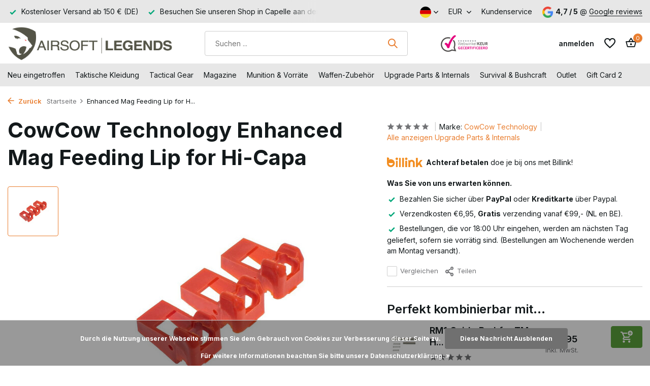

--- FILE ---
content_type: text/html;charset=utf-8
request_url: https://www.airsoft-legends.nl/de/cowcow-enhanced-mag-feeding-lip-for-hi-capa.html
body_size: 40970
content:
<!DOCTYPE html>
<html lang="de">
  <head>
<script src="https://analytics.ahrefs.com/analytics.js" data-key="d+J7gVtfmXLzpiW1+FpCTA" async></script>
<meta name="google-site-verification" content="rxJVRjx_OcyVdo3XViff1WKvfkPm23Q1vpmNhog7LUY" />

        <meta charset="utf-8"/>
<!-- [START] 'blocks/head.rain' -->
<!--

  (c) 2008-2026 Lightspeed Netherlands B.V.
  http://www.lightspeedhq.com
  Generated: 29-01-2026 @ 12:51:46

-->
<link rel="canonical" href="https://www.airsoft-legends.nl/de/cowcow-enhanced-mag-feeding-lip-for-hi-capa.html"/>
<link rel="alternate" href="https://www.airsoft-legends.nl/de/index.rss" type="application/rss+xml" title="Neue Produkte"/>
<link href="https://cdn.webshopapp.com/assets/cookielaw.css?2025-02-20" rel="stylesheet" type="text/css"/>
<meta name="robots" content="noodp,noydir"/>
<link href="https://plus.google.com/u/0/b/108148894297837685526/+Airsoft-legendsNl/" rel="publisher"/>
<meta property="og:url" content="https://www.airsoft-legends.nl/de/cowcow-enhanced-mag-feeding-lip-for-hi-capa.html?source=facebook"/>
<meta property="og:site_name" content="Airsoft-Legends | Der Airsoft-Shop für taktische Ausrüstung und Upgrade-Teile"/>
<meta property="og:title" content="COWCOW Enhanced Mag Feeding Lip for Hi-Capa"/>
<meta property="og:description" content="Die CowCow Enhanced Mag Feeding Lip für Hi-Capa ist aus Polymer gefertigt und dadurch sehr langlebig."/>
<meta property="og:image" content="https://cdn.webshopapp.com/shops/266139/files/456631915/cowcow-technology-enhanced-mag-feeding-lip-for-hi.jpg"/>
<script src="https://app.dmws.plus/shop-assets/266139/dmws-plus-loader.js?id=7f92962d6689ee2e4b885d610918b3de"></script>
<script src="https://www.powr.io/powr.js?external-type=lightspeed"></script>
<!--[if lt IE 9]>
<script src="https://cdn.webshopapp.com/assets/html5shiv.js?2025-02-20"></script>
<![endif]-->
<!-- [END] 'blocks/head.rain' -->
    <title>COWCOW Enhanced Mag Feeding Lip for Hi-Capa - Airsoft-Legends | Der Airsoft-Shop für taktische Ausrüstung und Upgrade-Teile</title>
    <meta name="description" content="Die CowCow Enhanced Mag Feeding Lip für Hi-Capa ist aus Polymer gefertigt und dadurch sehr langlebig." />
    <meta name="keywords" content="airsoft, cowcow, enhanced, mag, feeding, lip, for, hi-capa, airsoft pistol upgrade," />
    <meta http-equiv="X-UA-Compatible" content="IE=edge">
    <meta name="viewport" content="width=device-width, initial-scale=1.0, maximum-scale=5.0, user-scalable=no">
    <meta name="apple-mobile-web-app-capable" content="yes">
    <meta name="apple-mobile-web-app-status-bar-style" content="black">

    <link rel="shortcut icon" href="https://cdn.webshopapp.com/shops/266139/themes/183226/v/2583981/assets/favicon.ico?20250319175942" type="image/x-icon" />
    <link rel="preconnect" href="https://fonts.gstatic.com" />
    <link rel="dns-prefetch" href="https://fonts.gstatic.com">
    <link rel="preconnect" href="https://fonts.googleapis.com">
		<link rel="dns-prefetch" href="https://fonts.googleapis.com">
		<link rel="preconnect" href="https://ajax.googleapis.com">
		<link rel="dns-prefetch" href="https://ajax.googleapis.com">
		<link rel="preconnect" href="https://cdn.webshopapp.com/">
		<link rel="dns-prefetch" href="https://cdn.webshopapp.com/">
    
                        <link rel="preload" href="https://fonts.googleapis.com/css2?family=Inter:wght@300;400;600&family=Inter:wght@600;700&display=swap" as="style" />
    <link rel="preload" href="https://cdn.webshopapp.com/shops/266139/themes/183226/assets/bootstrap-min.css?20260116123633" as="style" />
    <link rel="preload" href="https://cdn.webshopapp.com/shops/266139/themes/183226/assets/owl-carousel-min.css?20260116123633" as="style" />
    <link rel="preload" href="https://cdn.jsdelivr.net/npm/@fancyapps/ui/dist/fancybox.css" as="style" />
    <link rel="preload" href="https://cdn.webshopapp.com/assets/gui-2-0.css?2025-02-20" as="style" />
    <link rel="preload" href="https://cdn.webshopapp.com/assets/gui-responsive-2-0.css?2025-02-20" as="style" />
        	<link rel="preload" href="https://cdn.webshopapp.com/shops/266139/themes/183226/assets/icomoon-medium.ttf?20260116123633" as="font" crossorigin>
        <link rel="preload" href="https://cdn.webshopapp.com/shops/266139/themes/183226/assets/style.css?20260116123633" as="style" />
    <link rel="preload" href="https://cdn.webshopapp.com/shops/266139/themes/183226/assets/custom.css?20260116123633" as="style" />
    
    <script src="https://cdn.webshopapp.com/assets/jquery-1-9-1.js?2025-02-20"></script>
            <link rel="preload" href="https://cdn.webshopapp.com/shops/266139/themes/183226/assets/bootstrap-min.js?20260116123633" as="script">
    <link rel="preload" href="https://cdn.webshopapp.com/assets/gui.js?2025-02-20" as="script">
    <link rel="preload" href="https://cdn.webshopapp.com/assets/gui-responsive-2-0.js?2025-02-20" as="script">
    <link rel="preload" href="https://cdn.webshopapp.com/shops/266139/themes/183226/assets/scripts.js?20260116123633" as="script">
    <link rel="preload" href="https://cdn.webshopapp.com/shops/266139/themes/183226/assets/global.js?20260116123633" as="script">
    
    <meta property="og:title" content="COWCOW Enhanced Mag Feeding Lip for Hi-Capa">
<meta property="og:type" content="website"> 
<meta property="og:site_name" content="Airsoft-Legends | Der Airsoft-Shop für taktische Ausrüstung und Upgrade-Teile">
<meta property="og:url" content="https://www.airsoft-legends.nl/">
<meta property="og:image" content="https://cdn.webshopapp.com/shops/266139/files/456631915/1000x1000x2/cowcow-technology-enhanced-mag-feeding-lip-for-hi.jpg">
<meta name="twitter:title" content="COWCOW Enhanced Mag Feeding Lip for Hi-Capa">
<meta name="twitter:description" content="Die CowCow Enhanced Mag Feeding Lip für Hi-Capa ist aus Polymer gefertigt und dadurch sehr langlebig.">
<meta name="twitter:site" content="Airsoft-Legends | Der Airsoft-Shop für taktische Ausrüstung und Upgrade-Teile">
<meta name="twitter:card" content="https://cdn.webshopapp.com/shops/266139/themes/183226/v/2723037/assets/logo.png?20250923140916">
<meta name="twitter:image" content="https://cdn.webshopapp.com/shops/266139/themes/183226/v/2693436/assets/share-image.jpg?20250823130717">
<script type="application/ld+json">
  [
        {
      "@context": "https://schema.org/",
      "@type": "BreadcrumbList",
      "itemListElement":
      [
        {
          "@type": "ListItem",
          "position": 1,
          "item": {
            "@id": "https://www.airsoft-legends.nl/de/",
            "name": "Home"
          }
        },
                {
          "@type": "ListItem",
          "position": 2,
          "item":	{
            "@id": "https://www.airsoft-legends.nl/de/cowcow-enhanced-mag-feeding-lip-for-hi-capa.html",
            "name": "Enhanced Mag Feeding Lip for Hi-Capa"
          }
        }              ]
    },
            {
      "@context": "https://schema.org/",
      "@type": "Product", 
      "name": "CowCow Technology Enhanced Mag Feeding Lip for Hi-Capa",
      "url": "https://www.airsoft-legends.nl/de/cowcow-enhanced-mag-feeding-lip-for-hi-capa.html",
      "productID": "151288240",
            "brand": {
        "@type": "Brand",
        "name": "CowCow Technology"
      },
                  "image": [
            "https://cdn.webshopapp.com/shops/266139/files/456631915/1500x1500x2/cowcow-technology-enhanced-mag-feeding-lip-for-hi.jpg"            ],
            "mpn": "CCT-TMHC-135",            "offers": {
        "@type": "Offer",
        "price": "16.90",
        "url": "https://www.airsoft-legends.nl/de/cowcow-enhanced-mag-feeding-lip-for-hi-capa.html",
        "priceValidUntil": "2027-01-29",
        "priceCurrency": "EUR",
                "availability": "https://schema.org/OutOfStock"
              }
          },
        {
      "@context": "https://schema.org/",
      "@type": "Organization",
      "url": "https://www.airsoft-legends.nl/",
      "name": "Airsoft-Legends | Der Airsoft-Shop für taktische Ausrüstung und Upgrade-Teile",
      "legalName": "Airsoft-Legends | Der Airsoft-Shop für taktische Ausrüstung und Upgrade-Teile",
      "description": "Die CowCow Enhanced Mag Feeding Lip für Hi-Capa ist aus Polymer gefertigt und dadurch sehr langlebig.",
      "logo": "https://cdn.webshopapp.com/shops/266139/themes/183226/v/2723037/assets/logo.png?20250923140916",
      "image": "https://cdn.webshopapp.com/shops/266139/themes/183226/v/2693436/assets/share-image.jpg?20250823130717",
      "contactPoint": {
        "@type": "ContactPoint",
        "contactType": "Customer service",
        "telephone": ""
      },
      "address": {
        "@type": "PostalAddress",
        "streetAddress": "",
        "addressLocality": "",
        "postalCode": "",
        "addressCountry": "DE"
      }
          },
    { 
      "@context": "https://schema.org/", 
      "@type": "WebSite", 
      "url": "https://www.airsoft-legends.nl/", 
      "name": "Airsoft-Legends | Der Airsoft-Shop für taktische Ausrüstung und Upgrade-Teile",
      "description": "Die CowCow Enhanced Mag Feeding Lip für Hi-Capa ist aus Polymer gefertigt und dadurch sehr langlebig.",
      "author": [
        {
          "@type": "Organization",
          "url": "https://www.dmws.nl/",
          "name": "DMWS BV",
          "address": {
            "@type": "PostalAddress",
            "streetAddress": "Wilhelmina plein 25",
            "addressLocality": "Eindhoven",
            "addressRegion": "NB",
            "postalCode": "5611 HG",
            "addressCountry": "NL"
          }
        }
      ]
    }      ]
</script>    
    <link rel="stylesheet" href="https://fonts.googleapis.com/css2?family=Inter:wght@300;400;600&family=Inter:wght@600;700&display=swap" type="text/css">
    <link rel="stylesheet" href="https://cdn.webshopapp.com/shops/266139/themes/183226/assets/bootstrap-min.css?20260116123633" type="text/css">
    <link rel="stylesheet" href="https://cdn.webshopapp.com/shops/266139/themes/183226/assets/owl-carousel-min.css?20260116123633" type="text/css">
    <link rel="stylesheet" href="https://cdn.jsdelivr.net/npm/@fancyapps/ui/dist/fancybox.css" type="text/css">
    <link rel="stylesheet" href="https://cdn.webshopapp.com/assets/gui-2-0.css?2025-02-20" type="text/css">
    <link rel="stylesheet" href="https://cdn.webshopapp.com/assets/gui-responsive-2-0.css?2025-02-20" type="text/css">
    <link rel="stylesheet" href="https://cdn.webshopapp.com/shops/266139/themes/183226/assets/style.css?20260116123633" type="text/css">
    <link rel="stylesheet" href="https://cdn.webshopapp.com/shops/266139/themes/183226/assets/custom.css?20260116123633" type="text/css">
<script>
  document.addEventListener("DOMContentLoaded", function () {
    const pathParts = window.location.pathname.split("/");
    if (pathParts[1] !== "nl") {
      return;
    }

    const cartPage = document.getElementById("cartpage");
    if (!cartPage) return;

    const container = cartPage.querySelector(".totals-wrap");
    if (!container) return;

    const totals = container.querySelector(".totals");
    let selectedElement;
    if (totals) {
      selectedElement = totals;
    }

    if (selectedElement) {
      addButtonWhenReady(selectedElement);
    }
  });

  const redirectBaseUri = window.location.host;
  let redirectUri = `https://${redirectBaseUri}/nl/checkout/onestep/?callback=postnl`;

  function addButtonWhenReady(selectedElement) {
    if (selectedElement) {
      var containerDiv = document.createElement("div");
      containerDiv.className = "button--postnl-container";
      containerDiv.innerHTML = `
            <button id="postnl-login-button" aria-label="Invullen met PostNL" onclick="generateRedirect();">
                <div id="postnl-login-button__outline"></div>
                <span id="postnl-login-button__text">
                    <span id="postnl-login-button__first-text">
                        	   <svg id="postnl-logo" role="img" aria-label="PostNL" focusable="false" viewBox="0 0 88 88" fill="none" xmlns="http://www.w3.org/2000/svg" width="40" height="40"><path d="M29.9894 39.3958C26.5744 39.3958 23.8275 41.2897 23.8275 45.5547C23.8275 49.7243 26.5744 51.7137 29.9894 51.7137C33.3925 51.7137 36.1454 49.7243 36.1454 45.5547C36.1454 41.2897 33.3925 39.3958 29.9894 39.3958ZM29.9894 48.7848C28.4623 48.7848 27.32 47.6246 27.32 45.5547C27.32 43.3029 28.4623 42.3187 29.9894 42.3187C31.5075 42.3187 32.6528 43.3029 32.6528 45.5547C32.6528 47.6246 31.5075 48.7848 29.9894 48.7848ZM52.1825 39.5032C52.1825 39.5658 52.2332 39.6165 52.2959 39.6165H54.8877C55.0935 39.6165 55.2605 39.7865 55.2605 39.9863V42.2292C55.2605 42.2948 55.2098 42.3455 55.1472 42.3455H52.2959C52.2332 42.3455 52.1825 42.3962 52.1825 42.4589V46.8134C52.1825 48.4836 52.8148 48.9787 53.8707 48.9787C54.3658 48.9787 55.1442 48.6745 55.2575 48.6745C55.3202 48.6745 55.3739 48.7252 55.3739 48.7878V50.9353C55.3739 51.0963 55.2814 51.2097 55.18 51.2633C54.7088 51.5169 53.9184 51.6898 52.7492 51.6898C50.7062 51.6898 48.8093 50.6609 48.8093 47.3771V39.8044C48.8093 39.1333 49.0717 38.4951 49.4863 38.0417C50.0381 37.4333 51.8127 36.2939 52.0424 36.2939C52.1408 36.2939 52.1825 36.3238 52.1825 36.4162V39.5032ZM10.9757 39.9983C10.9757 39.7865 11.1457 39.6195 11.3574 39.6195H15.8492C20.2603 39.6195 22.545 42.268 22.545 45.6949C22.545 49.1249 19.9889 51.499 15.7776 51.499H14.4653C14.4026 51.499 14.3489 51.5497 14.3489 51.6153V57.1718C14.3489 57.2642 14.3102 57.2941 14.2088 57.2941C13.9791 57.2941 12.2045 56.1547 11.6527 55.5463C11.2381 55.0899 10.9757 54.4517 10.9757 53.7836V39.9983ZM19.2135 45.5219C19.2135 44.0635 18.271 42.6975 15.7806 42.6975H14.4593C14.3967 42.6975 14.346 42.7482 14.346 42.8138V48.2957C14.346 48.3583 14.3967 48.412 14.4593 48.412H15.8462C18.8138 48.412 19.2135 46.3511 19.2135 45.5219ZM47.0734 47.8364C47.0734 50.3387 45.275 51.7137 41.7675 51.7137C39.7602 51.7137 37.6396 51.0098 37.6217 51.0039C37.4637 50.9442 37.3593 50.801 37.3593 50.637V48.3047C37.3593 48.2271 37.4249 48.1675 37.5054 48.1675C37.5174 48.1675 37.5502 48.1734 37.5532 48.1764C38.3018 48.418 40.7296 49.0205 42.021 49.0205C42.7845 49.0205 43.1842 48.9071 43.4407 48.6506C43.6167 48.4747 43.6972 48.2868 43.6972 48.0601C43.6972 47.2966 42.7398 47.0848 41.8122 46.882C41.6959 46.8581 41.7466 46.8701 41.4334 46.7955C39.4023 46.3153 37.2609 45.8202 37.2609 43.2045C37.2609 42.0443 37.747 41.0809 38.6567 40.4128C39.5634 39.7447 40.8727 39.3958 42.4415 39.3958C43.8523 39.3958 45.5255 39.8611 46.0862 40.04C46.2622 40.0967 46.3636 40.2518 46.3636 40.4099V42.7362C46.3576 42.8436 46.2443 42.8943 46.1667 42.8645C44.5592 42.262 43.0888 42.0503 42.0329 42.0503C41.1948 42.0503 40.652 42.4141 40.652 42.9778C40.652 43.628 41.4454 43.804 42.4505 44.0307C42.5728 44.0575 43.1216 44.1828 43.2647 44.2126C44.0879 44.3945 44.9379 44.5795 45.6359 45.0358C46.6022 45.6681 47.0734 46.5837 47.0734 47.8364ZM65.258 51.4572C65.2193 51.4572 65.1864 51.4244 65.1864 51.3856V44.308C65.1864 42.7362 64.6526 42.0652 63.3999 42.0652C62.9525 42.0652 62.4127 42.2322 61.8758 42.5364C61.3419 42.8466 60.9244 43.1031 60.7753 43.1926C60.7335 43.2194 60.6888 43.291 60.6888 43.3477V51.3886C60.6888 51.4274 60.656 51.4602 60.6172 51.4602H57.4617C57.4229 51.4602 57.3871 51.4274 57.3871 51.3886V40.0012C57.3871 39.8163 57.5392 39.6642 57.7271 39.6642H60.6202C60.6589 39.6642 60.6947 39.697 60.6947 39.7358V40.6306C60.6947 40.6842 60.7395 40.729 60.7932 40.729C60.814 40.729 60.8409 40.7171 60.8498 40.7111L60.9453 40.6395C61.2972 40.3681 61.84 40.0609 62.2039 39.9207C62.9943 39.6195 63.8473 39.4435 64.5392 39.4435C67.1191 39.4435 68.4822 40.9258 68.4822 43.7264V51.3826C68.4822 51.4244 68.4494 51.4542 68.4076 51.4542H65.258V51.4572ZM71.0859 51.4572C71.0471 51.4572 71.0143 51.4244 71.0143 51.3856V33.9467C71.0143 33.884 71.0263 33.8661 71.1128 33.8661C71.3096 33.8661 73.0693 34.9727 73.639 35.599C74.0625 36.0643 74.3041 36.6966 74.3041 37.3348V51.3856C74.3041 51.4244 74.2713 51.4572 74.2325 51.4572H71.0859V51.4572ZM29.9864 21.1456C29.9268 21.1456 29.8701 21.1635 29.8015 21.2052C29.2706 21.6049 28.8024 22.0672 28.3967 22.5862C28.2774 22.7204 28.2774 22.8755 28.4027 23.0365C28.7874 23.5346 29.2289 23.979 29.712 24.3578C29.8015 24.4294 29.891 24.4622 29.9834 24.4622C30.0759 24.4622 30.1654 24.4264 30.2549 24.3548C30.738 23.976 31.1794 23.5316 31.5642 23.0365C31.6895 22.8755 31.6895 22.7204 31.5642 22.5772C31.1675 22.0642 30.6993 21.6019 30.1803 21.2112C30.1057 21.1635 30.0491 21.1456 29.9864 21.1456ZM29.9864 25.4196C29.7329 25.4196 29.4645 25.4255 29.1871 25.4375C29.0887 25.4375 28.9992 25.4733 28.9306 25.5448C28.8322 25.6433 28.7934 25.8013 28.7934 25.9057C28.8024 26.4515 28.8382 29.3327 28.862 31.1669C28.8739 32.0528 28.8799 32.694 28.8829 32.7149C28.8829 32.8461 28.9783 33.1205 29.2736 33.1205H30.7022C30.914 33.1205 31.0601 32.9714 31.09 32.7328C31.09 32.7268 31.09 32.7208 31.09 32.7149C31.09 32.6701 31.1198 30.2215 31.1765 25.9952V25.9117C31.1794 25.8312 31.1526 25.6582 31.0423 25.5478C30.9737 25.4762 30.8842 25.4434 30.7798 25.4434C30.5114 25.4285 30.2429 25.4196 29.9864 25.4196ZM33.6102 25.8103C33.2821 25.8103 33.0137 25.9922 32.8735 26.3054C32.4619 27.221 32.1637 28.0561 31.8744 29.0941C31.8416 29.2164 31.8535 29.3178 31.9102 29.3923C31.9489 29.443 32.0265 29.5027 32.1816 29.5027H33.2971C33.5506 29.5027 33.643 29.3685 33.6788 29.2581C33.8608 28.6377 33.992 28.2768 34.2246 27.7639C34.2276 27.7579 34.2455 27.7251 34.3141 27.7251C34.3409 27.7251 34.3678 27.7281 34.3946 27.737L34.9613 27.9249C35.0269 27.9488 35.0687 28.0054 35.0896 28.0502C35.1313 28.1367 35.1373 28.253 35.1075 28.3395C35.1015 28.3574 33.9622 31.5427 33.6222 32.6045C33.5715 32.7686 33.5774 32.8968 33.646 32.9923C33.7086 33.0788 33.816 33.1235 33.9651 33.1235H35.3461C35.5727 33.1235 35.7219 33.034 35.7875 32.8521C35.8382 32.7149 35.9098 32.515 35.9933 32.2794L36.0261 32.19C36.4407 31.0327 37.07 29.279 37.2042 28.7809C37.4309 27.9368 37.4935 27.0122 36.2557 26.5529C35.862 26.4068 35.4892 26.2815 35.1462 26.1771C34.7108 26.0429 34.2902 25.9445 33.9204 25.858L33.8757 25.8461C33.7743 25.8192 33.6908 25.8103 33.6102 25.8103ZM26.3626 25.8103C26.2821 25.8103 26.1986 25.8192 26.1181 25.8401L26.0614 25.852C25.6916 25.9385 25.274 26.037 24.8386 26.1712C24.4985 26.2756 24.1257 26.4008 23.729 26.547C22.4883 27.0063 22.5539 27.9309 22.7806 28.7749C22.9088 29.2551 23.4934 30.8985 23.9885 32.2735C24.075 32.5091 24.1436 32.7089 24.1943 32.8461C24.2599 33.028 24.4091 33.1175 24.6357 33.1175H26.0167C26.2016 33.1175 26.2911 33.0459 26.3358 32.9863C26.4044 32.8938 26.4104 32.7656 26.3597 32.6015C26.0226 31.5547 24.8833 28.3663 24.8714 28.3365C24.8415 28.25 24.8475 28.1367 24.8893 28.0472C24.9101 28.0025 24.9489 27.9458 25.0205 27.9219L25.5902 27.734C25.611 27.7281 25.6379 27.7251 25.6647 27.7251C25.7214 27.7251 25.7482 27.7489 25.7542 27.7639C25.9898 28.2888 26.124 28.6527 26.3 29.2581C26.3328 29.3714 26.4253 29.5027 26.6788 29.5027H27.7972C27.9195 29.5027 28.012 29.4669 28.0687 29.3923C28.1253 29.3178 28.1373 29.2193 28.1015 29.097C27.8092 28.0532 27.5109 27.218 27.1023 26.3054C27.0337 26.1563 26.8279 25.8103 26.3626 25.8103ZM35.0657 34.1793H24.9221C24.5671 34.1793 24.2659 34.4776 24.2659 34.8325V36.109C24.2659 36.5087 24.4359 36.7025 24.7908 36.7025H35.1999C35.5519 36.7025 35.7219 36.5087 35.7219 36.109V34.8325C35.7219 34.4776 35.4206 34.1793 35.0657 34.1793ZM83.9139 44.0486C83.9019 36.9262 70.5222 24.5904 56.2657 16.7314C39.8199 7.66149 21.1044 2.31676 14.9395 5.71388C7.9126 9.5912 4.06214 28.9449 4.05915 44.0486C4.06214 59.2745 7.68891 78.3807 14.9395 82.3803C21.51 86.0011 39.4113 80.6563 56.2657 71.3657C70.7459 63.3814 83.9019 51.5169 83.9139 44.0486ZM19.8756 1.22217C30.2549 1.22217 46.8826 7.78377 57.9389 13.8801C64.2648 17.3667 71.4438 22.4549 76.9973 27.6326C82.3271 32.5986 87.3557 38.7814 87.3647 44.0486C87.3557 49.0085 83.3293 54.8275 76.8482 60.7687C71.3454 65.8092 64.1992 70.7662 57.9418 74.217C47.2613 80.1046 30.9826 86.9823 20.2514 86.9823C17.3345 86.9823 14.9425 86.4783 13.135 85.4821C8.38384 82.8634 5.33866 75.8067 3.54019 68.8932C1.6075 61.4756 0.614311 52.5548 0.611328 44.0515C0.611328 35.7302 1.68504 26.7886 3.5551 19.5171C5.83377 10.6619 9.14738 4.81912 13.135 2.618C14.8082 1.69043 17.078 1.22217 19.8756 1.22217Z"/></svg>
                    </span>
                    <span id="postnl-login-button__second-text">Invullen met PostNL</span>
                </span>
            </button>
        `;

      selectedElement.appendChild(containerDiv);
    } else {
      setTimeout(addButtonWhenReady, 100); // Retry after 100ms
    }
  }
</script>

<script src="https://authwarden-static-public.s3.eu-west-1.amazonaws.com/sha256.min.js"></script>

<script type="text/javascript">

  //
  // Window AuthWarden flow
  //
  var domain = "dil-login.postnl.nl";
  var authWardenUrl = "https://" + domain;
  var clientId = "S4Gyqnv12mQCH5YKjTKyUeA37iGBpVsO4WpT1Ssa";

  const formData = {
    'input[name="customer[firstname]"]': ["person", "givenName"],
    'input[name="customer[lastname]"]': ["person", "familyName"],
    'input[name="customer[email]"]': ["person", "email"],
    'input[name="customer[email2]"]': ["person", "email"],
    // Postal code lookup fields
    "#gui-form-billing_address-ism_zipcode": ["primaryAddress", "postalCode"],
    "#gui-form-billing_address-ism_number": ["primaryAddress", "houseNumber"],
    "#gui-form-billing_address-ism_number-ext": [
      "primaryAddress",
      "houseNumberAddition",
    ],
    // Country selector
    'select[name="billing_address[country]"]': [
      "primaryAddress",
      "countryCode",
    ],
    // Manual address fields
    'input[name="billing_address[address1]"]': ["primaryAddress", "streetName"],
    'input[name="billing_address[city]"]': ["primaryAddress", "cityName"],
  };

  function generateRandomString() {
    const array = new Uint32Array(56 / 2);
    const dec = window.crypto.getRandomValues(array);
    const hexed = ("0" + dec.toString(16)).substr(-2);
    return Array.from(array, (dec) => ("0" + dec.toString(16)).substr(-2)).join(
      ""
    );
  }

  function base64urlencode(a) {
    let str = "";
    const bytes = new Uint8Array(a);
    const len = bytes.byteLength;
    for (let i = 0; i < len; i++) {
      str += String.fromCharCode(bytes[i]);
    }
    return btoa(str).replace(/\+/g, "-").replace(/\//g, "_").replace(/=+$/, "");
  }

  function challenge_from_verifier(v) {
    const hashed = sha256(v);
    const base64encoded = base64urlencode(hashed);
    return base64encoded;
  }

  function generateRedirect() {
    const verifier = generateRandomString();
    localStorage.setItem("AuthWardenVerifier", verifier);

    const challenge = challenge_from_verifier(verifier);
    const oauthUrl = authWardenUrl + "/oauth2/authorize";
    const responseType = "code";
    const scope = "base";
    const codeChallenge = challenge;
    const codeChallengeMethod = "S256";
    const state = crypto.randomUUID();
    localStorage.setItem("AuthWardenState", state);

    const url = `${oauthUrl}?client_id=${clientId}&redirect_uri=${encodeURIComponent(
      redirectUri
    )}&response_type=${responseType}&scope=${encodeURIComponent(
      scope
    )}&code_challenge=${codeChallenge}&code_challenge_method=${codeChallengeMethod}&state=${state}`;

    location.href = url;
  }

  function getData(keys, data) {
    let current = data;
    for (const key of keys) {
      if (Array.isArray(current)) {
        const index = parseInt(key, 10);
        if (!isNaN(index) && index < current.length) {
          current = current[index];
        } else {
          return null;
        }
      } else if (current[key] !== undefined) {
        current = current[key];
      } else {
        return null;
      }
    }
    return current;
  }

  function waitForFieldsAndTrigger(maxAttempts = 10) {
    let attempts = 0;

    function checkFields() {
      const postcodeField = document.querySelector(
        "#gui-form-billing_address-ism_zipcode"
      );
      const numberField = document.querySelector(
        "#gui-form-billing_address-ism_number"
      );

      // Check if fields exist and have values
      if (
        postcodeField &&
        numberField &&
        postcodeField.value &&
        numberField.value
      ) {
        // Create and dispatch blur event
        const blurEvent = new Event("blur", { bubbles: true });

        // Create and dispatch change event
        const changeEvent = new Event("change", { bubbles: true });

        // Create and dispatch keyup event
        const keyupEvent = new KeyboardEvent("keyup", {
          bubbles: true,
          cancelable: true,
          key: "Enter",
          keyCode: 13,
        });

        // Trigger events on postcode field
        postcodeField.dispatchEvent(changeEvent);
        postcodeField.dispatchEvent(blurEvent);
        postcodeField.dispatchEvent(keyupEvent);

        // Trigger events on number field
        numberField.dispatchEvent(changeEvent);
        numberField.dispatchEvent(blurEvent);
        numberField.dispatchEvent(keyupEvent);

        return true;
      }

      attempts++;
      if (attempts < maxAttempts) {
        // Try again in 500ms
        setTimeout(checkFields, 300);
      } else {
        console.warn(
          "AuthWarden: Failed to find populated postcode and number fields after multiple attempts"
        );
      }

      return false;
    }

    // Start checking
    setTimeout(checkFields, 500);
  }

  // Modify the existing prefill_user_after_oauth function
  function prefill_user_after_oauth(code, redirectState) {
    fetchAccessToken(code, redirectState)
      .then((accessToken) => {
        fetchUserInfo(accessToken).then((result) => {
          for (const [selector, keys] of Object.entries(formData)) {
            const element = document.querySelector(selector);
            if (element) {
              const data = getData(keys, result);
              if (data !== null) {
                if (element.tagName.toLowerCase() === "select") {
                  if (selector.includes("billing_address[country]")) {
                    element.value = data.toLowerCase();
                  } else {
                    element.value = data;
                  }
                  element.dispatchEvent(new Event("change", { bubbles: true }));
                } else {
                  element.value = data;
                  element.dispatchEvent(new Event("input", { bubbles: true }));
                }
              }
            }
          }

          // Start checking for populated fields
          waitForFieldsAndTrigger();
        });
      })
      .catch((error) => {
        console.error("AuthWarden: Failed to fetch access token", error);
      });
  }

  async function fetchAccessToken(code, redirectState) {
    const verifier = localStorage.getItem("AuthWardenVerifier");
    const state = localStorage.getItem("AuthWardenState");
    localStorage.removeItem("AuthWardenVerifier");
    localStorage.removeItem("AuthWardenState");

    if (state == null || state == "") {
      console.error("AuthWarden: stored state is empty", state);
    }

    if (redirectState == null || redirectState == "") {
      console.error("AuthWarden: redirect state is empty", state);
    }

    if (redirectState != state) {
      console.error("AuthWarden: invalid state");
      console.error("AuthWarden: redirectState", redirectState);
      console.error("AuthWarden: storedState", state);
      throw new Error("State mismatch");
    }

    const payload = {
      grant_type: "authorization_code",
      redirect_uri: redirectUri,
      code_verifier: verifier,
      scope: "base",
      code: code,
      client_id: clientId,
    };

    var urlEncodedData = new URLSearchParams();

    Object.keys(payload).forEach((key) => {
      urlEncodedData.append(key, payload[key]);
    });

    const response = await fetch(authWardenUrl + "/oauth2/token/", {
      method: "POST",
      headers: {
        "Content-Type": "application/x-www-form-urlencoded",
        Accept: "application/json",
      },
      body: urlEncodedData.toString(),
    });

    if (!response.ok) {
      throw new Error("Network response was not ok: " + response.status);
    }

    const data = await response.json();
    return data.access_token;
  }

  async function fetchUserInfo(accessToken) {
    const response = await fetch(authWardenUrl + "/api/user_info/", {
      method: "GET",
      headers: {
        Authorization: `Bearer ${accessToken}`,
      },
    });

    if (response.ok) {
      const data = await response.json();
      return data;
    } else {
      throw new Error("Failed to fetch user info");
    }
  }

  interval = setInterval(() => {
    code = localStorage.getItem("AuthWardenOAuthcode");
    state = localStorage.getItem("AuthWardenRedirectState");

    if (code) {
      localStorage.removeItem("AuthWardenOAuthcode");
      localStorage.removeItem("AuthWardenRedirectState");
      prefill_user_after_oauth(code, state);
    }
  }, 500);
</script>

<script type="text/javascript">
  urlParams = new URLSearchParams(window.location.search);
  error = urlParams.get("error");
  if (error) {
    console.error("AuthWarden error:", error);
  } else {
    code = urlParams.get("code");
    localStorage.setItem("AuthWardenOAuthcode", code || "");
    state = urlParams.get("state");
    localStorage.setItem("AuthWardenRedirectState", state || "");
  }

</script>

<style>
  @font-face {
    font-family: PostNL-Bold;
    src: url("https://cdn.postnl.nl/fonts/PostNL-Bold.woff2");
  }

  .button--postnl-container {
    margin-top: 8px;
  }

  .gui a.gui-button-small {
    width: 100%;
  }

  #postnl-login-button {
    min-width: 145px;
    min-height: 35px;
    max-height: 60px;
    width: 100%;
    border: 1px solid #f56900 !important;
    margin: 0;
    background-color: #f56900 !important;
    cursor: pointer;
    outline: none;
    box-sizing: border-box;
    display: flex;
    align-items: center;
    flex-direction: row;
    flex-shrink: 0;
    justify-content: center;
    transition: background-color 0.2s ease;
    opacity: 1;
    border-radius: 4px;
    position: relative;
    font-size: 16px;
    color: #ffffff;
    padding: 5px 10px;

    &:focus #postnl-login-button__outline {
      position: absolute;
      inset: -4px;
      border-radius: 4px;
      border: 2px solid #000000;
    }
  }

  #postnl-login-button__text {
    width: 100%;
    font-family: "PostNL-Bold", Helvetica, Arial, sans-serif;
    font-weight: 500;
    opacity: 1;
    transition: color 0.2s ease;
    text-rendering: geometricPrecision;
  }

  #postnl-login-button__text span {
    display: inline;
    vertical-align: middle;
  }

  #postnl-logo {
    vertical-align: middle;
  }

  #postnl-logo path {
    fill: #ffffff;
  }

  #postnl-login-button__second-text {
    padding-top: 0;
    padding-left: 5px;
    color: white;
  }

  #postnl-login-button:hover,
  #postnl-login-button:focus {
    background-color: #ed7000 !important;
    border-color: #ed7000 !important;
  }

  /* INVERTED */
  .pnl-inverted#postnl-login-button {
    background-color: #ffffff;
    color: #27324c;
    border-color: #d4d9e3;

    &:focus #postnl-login-button__outline {
      position: absolute;
      inset: -4px;
      border-radius: 4px;
      border: none;
    }
  }

  .pnl-inverted#postnl-login-button #postnl-logo path {
    fill: #f56900;
    transition: fill 0.2s ease;
  }

  .pnl-inverted#postnl-login-button:hover,
  .pnl-inverted#postnl-login-button:focus {
    background-color: #ed7000;
    border-color: #ed7000;
    color: #ffffff;
  }

  .pnl-inverted#postnl-login-button:hover #postnl-logo path,
  .pnl-inverted#postnl-login-button:focus #postnl-logo path {
    fill: #ffffff;
  }
</style>    
  </head>
  <body>
    <aside id="cart" class="sidebar d-flex cart palette-bg-white"><div class="heading d-none d-sm-block"><i class="icon-x close"></i><h3>Mein Warenkorb</h3></div><div class="heading d-sm-none palette-bg-accent-light mobile"><i class="icon-x close"></i><h3>Mein Warenkorb</h3></div><div class="filledCart d-none"><ul class="list-cart list-inline mb-0 scrollbar"></ul><div class="totals-wrap"><p data-cart="total">Gesamt (<span class="length">0</span>) Produkte<span class="amount">€0,00</span></p><p data-cart="vat">MWST.<span>€0,00</span></p><p class="total" data-cart="grand-total"><b>Insgesamt</b><span class="grey">Inkl. MwSt.</span><span><b>€0,00</b></span></p></div><div class="continue d-flex align-items-center"><a href="https://www.airsoft-legends.nl/de/cart/" class="button solid cta">Ja, ik wil dit bestellen</a></div><div class="link"><b>Verzending via PostNL (€6,95) – betrouwbaar, discreet & snel geleverd en betaal veilig met iDeal</b></div></div><p class="emptyCart align-items-center">Keine Artikel in Ihrem Warenkorb...</p><div class="bottom d-none d-sm-block"><div class="payments d-flex justify-content-center flex-wrap dmws-payments"><div class="d-flex align-items-center justify-content-center"><img class="lazy" src="https://cdn.webshopapp.com/shops/266139/themes/183226/assets/lazy-preload.jpg?20260116123633" data-src="https://cdn.webshopapp.com/assets/icon-payment-cash.png?2025-02-20" alt="Cash" height="16" width="37" /></div><div class="d-flex align-items-center justify-content-center"><img class="lazy" src="https://cdn.webshopapp.com/shops/266139/themes/183226/assets/lazy-preload.jpg?20260116123633" data-src="https://cdn.webshopapp.com/assets/icon-payment-pin.png?2025-02-20" alt="Pin" height="16" width="37" /></div><div class="d-flex align-items-center justify-content-center"><img class="lazy" src="https://cdn.webshopapp.com/shops/266139/themes/183226/assets/lazy-preload.jpg?20260116123633" data-src="https://cdn.webshopapp.com/assets/icon-payment-paypalcp.png?2025-02-20" alt="PayPal" height="16" width="37" /></div><div class="d-flex align-items-center justify-content-center"><img class="lazy" src="https://cdn.webshopapp.com/shops/266139/themes/183226/assets/lazy-preload.jpg?20260116123633" data-src="https://cdn.webshopapp.com/assets/icon-payment-debitcredit.png?2025-02-20" alt="Debit or Credit Card" height="16" width="37" /></div><div class="d-flex align-items-center justify-content-center"><img class="lazy" src="https://cdn.webshopapp.com/shops/266139/themes/183226/assets/lazy-preload.jpg?20260116123633" data-src="https://cdn.webshopapp.com/assets/icon-payment-mastercard.png?2025-02-20" alt="MasterCard" height="16" width="37" /></div><div class="d-flex align-items-center justify-content-center"><img class="lazy" src="https://cdn.webshopapp.com/shops/266139/themes/183226/assets/lazy-preload.jpg?20260116123633" data-src="https://cdn.webshopapp.com/assets/icon-payment-visa.png?2025-02-20" alt="Visa" height="16" width="37" /></div><div class="d-flex align-items-center justify-content-center"><img class="lazy" src="https://cdn.webshopapp.com/shops/266139/themes/183226/assets/lazy-preload.jpg?20260116123633" data-src="https://cdn.webshopapp.com/assets/icon-payment-americanexpress.png?2025-02-20" alt="American Express" height="16" width="37" /></div><div class="d-flex align-items-center justify-content-center"><img class="lazy" src="https://cdn.webshopapp.com/shops/266139/themes/183226/assets/lazy-preload.jpg?20260116123633" data-src="https://cdn.webshopapp.com/assets/icon-payment-maestro.png?2025-02-20" alt="Maestro" height="16" width="37" /></div></div></div></aside><aside id="sidereview" class="sidebar d-flex palette-bg-white"><div class="heading d-none d-sm-block"><i class="icon-x close"></i><h3>Schreibe deine eigene Bewertung für Enhanced Mag Feeding Lip for Hi-Capa</h3></div><div class="heading d-sm-none palette-bg-black"><i class="icon-x close"></i><h3>Schreibe deine eigene Bewertung für Enhanced Mag Feeding Lip for Hi-Capa</h3></div><form action="https://www.airsoft-legends.nl/de/account/reviewPost/151288240/" method="post" id="form-review"><input type="hidden" name="key" value="e3341a23c2cc1f95fed337bdc9ab646b"><label for="review-form-score">How many stars do you give us?</label><div class="d-flex align-items-center stars-wrap"><div class="d-flex align-items-center stars"><i class="icon-star active" data-stars="1"></i><i class="icon-star active" data-stars="2"></i><i class="icon-star active" data-stars="3"></i><i class="icon-star active" data-stars="4"></i><i class="icon-star active" data-stars="5"></i></div><span data-message="1" style="display: none;">Only 1 star?</span><span data-message="2" style="display: none;">Yaay 2 stars.</span><span data-message="3" style="display: none;">This is not bad.</span><span data-message="4" style="display: none;">Good, 4 stars</span><span data-message="5">Fantastic, you give us 5 stars!</span></div><select id="review-form-score" name="score"><option value="1">1 Stern</option><option value="2">2 Stern (e)</option><option value="3">3 Stern (e)</option><option value="4">4 Stern (e)</option><option value="5" selected="selected">5 Stern (e)</option></select><div><label for="review-form-name">Name *</label><input id="review-form-name" type="text" name="name" value="" required placeholder="Name"></div><div><label for="review-form-email">E-Mail * <span>Ihre E-Mail-Adresse wird nicht veröffentlicht.</span></label><input id="review-form-email" type="text" name="email" value="" required placeholder="E-Mail"></div><div><label for="review-form-review">Nachricht *</label><textarea id="review-form-review" class="" name="review" required placeholder="Bewerten"></textarea></div><button type="submit" class="button">Senden</button></form></aside><header id="variant-1" class="d-none d-md-block sticky"><div class="topbar palette-bg-light"><div class="container"><div class="row align-items-center justify-content-between"><div class="col-6 col-lg-5 col-xl-6"><div class="usp" data-total="3"><div class="list"><div class="item"><i class="icon-check"></i> Kostenloser Versand ab 150 € (DE)</div><div class="item"><i class="icon-check"></i> Besuchen Sie unseren Shop in Capelle aan den IJssel</div><div class="item"><i class="icon-check"></i> Rücksendungen innerhalb von 14 Arbeitstagen</div></div></div></div><div class="col-6 col-lg-7 col-xl-6 d-flex justify-content-end right"><div class="d-none d-md-block drop-down languages"><div class="current"><img class="lazy" src="https://cdn.webshopapp.com/shops/266139/themes/183226/assets/lazy-preload.jpg?20260116123633" data-src="https://cdn.webshopapp.com/shops/266139/themes/183226/assets/flag-de.svg?20260116123633" alt="Deutsch" width="22" height="22"><i class="icon-chevron-down"></i></div><div class="drop shadow"><a title="Nederlands" lang="nl" href="https://www.airsoft-legends.nl/nl/go/product/151288240" class="d-flex nf"><img class="lazy" src="https://cdn.webshopapp.com/shops/266139/themes/183226/assets/lazy-preload.jpg?20260116123633" data-src="https://cdn.webshopapp.com/shops/266139/themes/183226/assets/flag-nl.svg?20260116123633" alt="Nederlands" width="18" height="18"><span>Nederlands</span></a><a title="Deutsch" lang="de" href="https://www.airsoft-legends.nl/de/go/product/151288240" class="d-flex nf"><img class="lazy" src="https://cdn.webshopapp.com/shops/266139/themes/183226/assets/lazy-preload.jpg?20260116123633" data-src="https://cdn.webshopapp.com/shops/266139/themes/183226/assets/flag-de.svg?20260116123633" alt="Deutsch" width="18" height="18"><span>Deutsch</span></a><a title="English" lang="en" href="https://www.airsoft-legends.nl/en/go/product/151288240" class="d-flex nf"><img class="lazy" src="https://cdn.webshopapp.com/shops/266139/themes/183226/assets/lazy-preload.jpg?20260116123633" data-src="https://cdn.webshopapp.com/shops/266139/themes/183226/assets/flag-en.svg?20260116123633" alt="English" width="18" height="18"><span>English</span></a><a title="Français" lang="fr" href="https://www.airsoft-legends.nl/fr/go/product/151288240" class="d-flex nf"><img class="lazy" src="https://cdn.webshopapp.com/shops/266139/themes/183226/assets/lazy-preload.jpg?20260116123633" data-src="https://cdn.webshopapp.com/shops/266139/themes/183226/assets/flag-fr.svg?20260116123633" alt="Français" width="18" height="18"><span>Français</span></a></div></div><div class="d-none d-md-block drop-down currencies"><div class="current">EUR <i class="icon-chevron-down"></i></div><div class="drop shadow"><a class="d-flex nf" href="https://www.airsoft-legends.nl/de/session/currency/eur/go/product/151288240"><span class="cur-icon">€</span><span>EUR</span></a><a class="d-flex nf" href="https://www.airsoft-legends.nl/de/session/currency/gbp/go/product/151288240"><span class="cur-icon">£</span><span>GBP</span></a><a class="d-flex nf" href="https://www.airsoft-legends.nl/de/session/currency/usd/go/product/151288240"><span class="cur-icon">$</span><span>USD</span></a></div></div><div><a href="/service">Kundenservice</a></div><div class="review-widget"><img class="lazy" src="https://cdn.webshopapp.com/shops/266139/themes/183226/assets/lazy-preload.jpg?20260116123633" data-src="https://cdn.webshopapp.com/shops/266139/themes/183226/assets/review-widget.png?20260110125738" alt="Review Logo" height="22" width="22" /><b>4,7 / 5</b><span class="d-none d-lg-inline"> @ <a href="https://g.page/r/CfCg4Vga3zesEB0/review" target="_blank">Google reviews</a></span></div></div></div></div></div><div class="sticky"><div class="overlay palette-bg-black"></div><div class="mainbar palette-bg-white"><div class="container"><div class="row align-items-center justify-content-between"><div class="col-12 d-flex align-items-center justify-content-between"><a href="https://www.airsoft-legends.nl/de/" title="Airsoft-Legends | Airsoft-Ausrüstung und Zubehör für DE – Großes Angebot" class="logo nf"><img src="https://cdn.webshopapp.com/shops/266139/files/483843821/logo2025-v4-horizontaal-final-small.webp" alt="Airsoft-Legends | Airsoft-Ausrüstung und Zubehör für DE – Großes Angebot" width="325" height="200" /></a><form action="https://www.airsoft-legends.nl/de/search/" method="get" role="search" class="formSearch search-form default"><input type="text" name="q" autocomplete="off" value="" aria-label="Suchen" placeholder="Suchen ..." /><i class="icon-x"></i><button type="submit" class="search-btn" title="Suchen"><i class="icon-search"></i></button><div class="search-results palette-bg-white"><div class="heading">Suchergebnisse für '<span></span>'</div><ul class="list-inline list-results"></ul><ul class="list-inline list-products"></ul><a href="#" class="all">Alle Ergebnisse anzeigen</a><div class="suggestions">
          Most searched for:                                    <a href="#">Suggestion 1</a><a href="#">Suggestion 2</a><a href="#">Suggestion 3</a><a href="#">Suggestion 4 </a><a href="#">Suggestion 5</a></div></div></form><a href="https://www.webwinkelkeur.nl/webshop/Airsoft-Legends_3672" class="hallmark" title="Webwinkelkeur" target="_blank" rel="noopener"><img class="lazy" src="https://cdn.webshopapp.com/shops/266139/themes/183226/assets/lazy-preload.jpg?20260116123633" data-src="https://cdn.webshopapp.com/shops/266139/files/464694330/webwinkelkeurlogo.png" alt="Webwinkelkeur" title="Webwinkelkeur"  width="100" height="auto" /></a><a href="#" class="link"></a><div class="wrap-cart d-flex align-items-center"><div class="drop-down with-overlay account login"><div class="current"><a href="https://www.airsoft-legends.nl/de/account/login/" aria-label="Mein Konto" class="nf"><span class="d-lg-none"><i class="icon-account"></i></span><span class="d-none d-lg-block">anmelden</span></a></div><div class="drop shadow d-none d-md-block"><ul class="list-inline mb-0"><li><i class="icon-check"></i> Ihr Konto innerhalb von 1 Minute eingerichtet</li><li><i class="icon-check"></i> Wunschliste & Bestellhistorie immer griffbereit</li><li><i class="icon-check"></i> Immer über Ihre Lieferung informiert</li></ul><div class="d-flex align-items-center justify-content-between"><a href="https://www.airsoft-legends.nl/de/account/login/" class="button">anmelden</a><span>Neu? <a href="https://www.airsoft-legends.nl/de/account/register/">Benutzerkonto anlegen</a></span></div></div></div><div class="drop-down with-overlay account wishlist"><div class="current"><a href="https://www.airsoft-legends.nl/de/account/login/" aria-label="Wunschzettel" class="nf"><span class="fs0">Wunschzettel</span><i class="icon-wishlist"></i></a></div><div class="drop shadow d-none d-md-block"><h4>Keine Produkte auf dem Wunschzettel...</h4><p>Log in en voeg producten toe door op het <i class="icon-wishlist"></i> icoon te klikken.</p><div class="d-flex align-items-center justify-content-between"><a href="https://www.airsoft-legends.nl/de/account/login/" class="button">anmelden</a><span>Neu? <a href="https://www.airsoft-legends.nl/de/account/register/">Benutzerkonto anlegen</a></span></div></div></div><a href="https://www.airsoft-legends.nl/de/cart/" class="pos-r cart nf"><i class="icon-bag2"></i><span class="count">0</span></a></div></div></div></div></div><div class="menubar palette-bg-light"><div class="container"><div class="row"><div class="col-12"><div class="menu d-none d-md-flex align-items-center default default mega "><ul class="list-inline mb-0"><li class="list-inline-item"><a href="https://www.airsoft-legends.nl/de/neu-eingetroffen/">Neu eingetroffen</a></li><li class="list-inline-item has-sub"><a href="https://www.airsoft-legends.nl/de/taktische-kleidung/">Taktische Kleidung</a><ul class="sub palette-bg-white"><li class="has-children"><a href="https://www.airsoft-legends.nl/de/taktische-kleidung/tactical-shirts-sweaters/">Tactical Shirts &amp; Sweaters</a><ul class="subsub palette-bg-white"><li><a href="https://www.airsoft-legends.nl/de/taktische-kleidung/tactical-shirts-sweaters/combat-shirts/">Combat Shirts</a></li><li><a href="https://www.airsoft-legends.nl/de/taktische-kleidung/tactical-shirts-sweaters/tactical-t-shirts/">Tactical T-Shirts</a></li><li><a href="https://www.airsoft-legends.nl/de/taktische-kleidung/tactical-shirts-sweaters/t-shirts-polos/">T-Shirts &amp; Polo&#039;s</a></li><li><a href="https://www.airsoft-legends.nl/de/taktische-kleidung/tactical-shirts-sweaters/tactical-hoody/">Tactical Hoody</a></li><li><a href="https://www.airsoft-legends.nl/de/taktische-kleidung/tactical-shirts-sweaters/holzfaeller-hemden-contracter-shirts/">Holzfäller-Hemden &amp; Contracter shirts</a></li></ul></li><li class="has-children"><a href="https://www.airsoft-legends.nl/de/taktische-kleidung/combat-hosen-stiefel/">Combat Hosen &amp; Stiefel</a><ul class="subsub palette-bg-white"><li><a href="https://www.airsoft-legends.nl/de/taktische-kleidung/combat-hosen-stiefel/kampfhose/">Kampfhose</a></li><li><a href="https://www.airsoft-legends.nl/de/taktische-kleidung/combat-hosen-stiefel/taktische-jeans/">Taktische Jeans</a></li><li><a href="https://www.airsoft-legends.nl/de/taktische-kleidung/combat-hosen-stiefel/kampfstiefel/">Kampfstiefel</a></li><li><a href="https://www.airsoft-legends.nl/de/taktische-kleidung/combat-hosen-stiefel/socken/">Socken</a></li></ul></li><li class="has-children"><a href="https://www.airsoft-legends.nl/de/taktische-kleidung/jacken/">Jacken</a><ul class="subsub palette-bg-white"><li><a href="https://www.airsoft-legends.nl/de/taktische-kleidung/jacken/jassen-bekaempfen/">Jassen bekämpfen</a></li><li><a href="https://www.airsoft-legends.nl/de/taktische-kleidung/jacken/fleece-strickjacken/">Fleece-Strickjacken</a></li><li><a href="https://www.airsoft-legends.nl/de/taktische-kleidung/jacken/softshell-jacken/">Softshell-Jacken</a></li><li><a href="https://www.airsoft-legends.nl/de/taktische-kleidung/jacken/hardshell/">Hardshell</a></li><li><a href="https://www.airsoft-legends.nl/de/taktische-kleidung/jacken/parka-ecwcs/">Parka ECWCS</a></li><li><a href="https://www.airsoft-legends.nl/de/taktische-kleidung/jacken/isolierte-jacken/">Isolierte Jacken</a></li><li><a href="https://www.airsoft-legends.nl/de/taktische-kleidung/jacken/poncho/">Poncho</a></li></ul></li><li class="has-children"><a href="https://www.airsoft-legends.nl/de/taktische-kleidung/airsoft-patches/">Airsoft Patches</a><ul class="subsub palette-bg-white"><li><a href="https://www.airsoft-legends.nl/de/taktische-kleidung/airsoft-patches/flagge-patches/">Flagge patches</a></li><li><a href="https://www.airsoft-legends.nl/de/taktische-kleidung/airsoft-patches/morale-patches/">Morale Patches</a></li><li><a href="https://www.airsoft-legends.nl/de/taktische-kleidung/airsoft-patches/verschiedene-patches/">Verschiedene Patches</a></li><li><a href="https://www.airsoft-legends.nl/de/taktische-kleidung/airsoft-patches/team-armbaender/">Team-Armbänder</a></li></ul></li><li class="has-children"><a href="https://www.airsoft-legends.nl/de/taktische-kleidung/sniper-gear/">Sniper Gear</a><ul class="subsub palette-bg-white"><li><a href="https://www.airsoft-legends.nl/de/taktische-kleidung/sniper-gear/ghillie-suits/">Ghillie Suits</a></li><li><a href="https://www.airsoft-legends.nl/de/taktische-kleidung/sniper-gear/camouflage/">Camouflage</a></li></ul></li></ul></li><li class="list-inline-item has-sub"><a href="https://www.airsoft-legends.nl/de/tactical-gear/">Tactical Gear</a><ul class="sub palette-bg-white"><li class="has-children"><a href="https://www.airsoft-legends.nl/de/tactical-gear/plate-carriers-vests-belts/">Plate Carriers, Vests &amp; Belts</a><ul class="subsub palette-bg-white"><li><a href="https://www.airsoft-legends.nl/de/tactical-gear/plate-carriers-vests-belts/plattentraeger/">Plattenträger</a></li><li><a href="https://www.airsoft-legends.nl/de/tactical-gear/plate-carriers-vests-belts/taktische-schutzwesten/">Taktische Schutzwesten</a></li><li><a href="https://www.airsoft-legends.nl/de/tactical-gear/plate-carriers-vests-belts/chest-rigs/">Chest rigs</a></li><li><a href="https://www.airsoft-legends.nl/de/tactical-gear/plate-carriers-vests-belts/taktische-gurte/">Taktische-Gurte</a></li><li><a href="https://www.airsoft-legends.nl/de/tactical-gear/plate-carriers-vests-belts/sapi-dummy-plates/">SAPI Dummy Plates</a></li><li><a href="https://www.airsoft-legends.nl/de/tactical-gear/plate-carriers-vests-belts/hosentraeger/">Hosenträger</a></li><li><a href="https://www.airsoft-legends.nl/de/tactical-gear/plate-carriers-vests-belts/molle-zubehoer/">Mollé Zubehör</a></li></ul></li><li class="has-children"><a href="https://www.airsoft-legends.nl/de/tactical-gear/pouches/">Pouches</a><ul class="subsub palette-bg-white"><li><a href="https://www.airsoft-legends.nl/de/tactical-gear/pouches/ammo-pouches/">Ammo pouches</a></li><li><a href="https://www.airsoft-legends.nl/de/tactical-gear/pouches/grenade-pouches/">Grenade Pouches</a></li><li><a href="https://www.airsoft-legends.nl/de/tactical-gear/pouches/dump-pouches/">Dump Pouches</a></li><li><a href="https://www.airsoft-legends.nl/de/tactical-gear/pouches/medic-utility-pouches/">Medic/Utility Pouches</a></li><li><a href="https://www.airsoft-legends.nl/de/tactical-gear/pouches/radio-pouches/">Radio Pouches</a></li><li><a href="https://www.airsoft-legends.nl/de/tactical-gear/pouches/admin-pouches/">Admin Pouches</a></li><li><a href="https://www.airsoft-legends.nl/de/tactical-gear/pouches/hydration-pouches/">Hydration Pouches</a></li><li><a href="https://www.airsoft-legends.nl/de/tactical-gear/pouches/backpanels/">Backpanels</a></li><li><a href="https://www.airsoft-legends.nl/de/tactical-gear/pouches/hit-rags/">Hit Rags</a></li></ul></li><li class="has-children"><a href="https://www.airsoft-legends.nl/de/tactical-gear/protection/">Protection</a><ul class="subsub palette-bg-white"><li><a href="https://www.airsoft-legends.nl/de/tactical-gear/protection/tactical-glasses/">Tactical glasses </a></li><li><a href="https://www.airsoft-legends.nl/de/tactical-gear/protection/airsoft-goggles/">Airsoft Goggles</a></li><li><a href="https://www.airsoft-legends.nl/de/tactical-gear/protection/vollgesichtsmasken/">Vollgesichtsmasken</a></li><li><a href="https://www.airsoft-legends.nl/de/tactical-gear/protection/mesh-masken/">Mesh-Masken</a></li><li><a href="https://www.airsoft-legends.nl/de/tactical-gear/protection/handschuhe/">Handschuhe</a></li><li><a href="https://www.airsoft-legends.nl/de/tactical-gear/protection/schiefer/">Schiefer</a></li><li><a href="https://www.airsoft-legends.nl/de/tactical-gear/protection/knieschutz/">Knieschutz</a></li><li><a href="https://www.airsoft-legends.nl/de/tactical-gear/protection/ellbogenschutz/">Ellbogenschutz</a></li></ul></li><li class="has-children"><a href="https://www.airsoft-legends.nl/de/tactical-gear/headgear/">Headgear</a><ul class="subsub palette-bg-white"><li><a href="https://www.airsoft-legends.nl/de/tactical-gear/headgear/head-wraps-neck-gaiters/">Head Wraps / Neck gaiters</a></li><li><a href="https://www.airsoft-legends.nl/de/tactical-gear/headgear/balaclavas/">Balaclavas</a></li><li><a href="https://www.airsoft-legends.nl/de/tactical-gear/headgear/boonie-hats/">Boonie Hats</a></li><li><a href="https://www.airsoft-legends.nl/de/tactical-gear/headgear/tactical-baseball-caps/">Tactical Baseball Caps</a></li><li><a href="https://www.airsoft-legends.nl/de/tactical-gear/headgear/beanies/">Beanies</a></li><li><a href="https://www.airsoft-legends.nl/de/tactical-gear/headgear/baret/">Baret</a></li><li><a href="https://www.airsoft-legends.nl/de/tactical-gear/headgear/tactical-helmets/">Tactical Helmets </a></li><li><a href="https://www.airsoft-legends.nl/de/tactical-gear/headgear/helm-covers/">Helm covers</a></li><li><a href="https://www.airsoft-legends.nl/de/tactical-gear/headgear/helm-accessoires/">Helm accessoires</a></li></ul></li><li class="has-children"><a href="https://www.airsoft-legends.nl/de/tactical-gear/gepanzerte-taschen-etuis/">Gepanzerte Taschen &amp; Etuis</a><ul class="subsub palette-bg-white"><li><a href="https://www.airsoft-legends.nl/de/tactical-gear/gepanzerte-taschen-etuis/taktischer-rucksack/">Taktischer Rucksack</a></li><li><a href="https://www.airsoft-legends.nl/de/tactical-gear/gepanzerte-taschen-etuis/duffelbags/">Duffelbags</a></li><li><a href="https://www.airsoft-legends.nl/de/tactical-gear/gepanzerte-taschen-etuis/range-bag/">Range Bag</a></li><li><a href="https://www.airsoft-legends.nl/de/tactical-gear/gepanzerte-taschen-etuis/pistolen-taschen/">Pistolen-Taschen</a></li><li><a href="https://www.airsoft-legends.nl/de/tactical-gear/gepanzerte-taschen-etuis/pistolenkoffer/">Pistolenkoffer</a></li><li><a href="https://www.airsoft-legends.nl/de/tactical-gear/gepanzerte-taschen-etuis/waffentaschen/">Waffentaschen</a></li><li><a href="https://www.airsoft-legends.nl/de/tactical-gear/gepanzerte-taschen-etuis/waffenkoffer/">Waffenkoffer</a></li><li><a href="https://www.airsoft-legends.nl/de/tactical-gear/gepanzerte-taschen-etuis/haengeschloesser/">Hängeschlösser</a></li></ul></li><li class="has-children"><a href="https://www.airsoft-legends.nl/de/tactical-gear/kommunikation/">Kommunikation</a><ul class="subsub palette-bg-white"><li><a href="https://www.airsoft-legends.nl/de/tactical-gear/kommunikation/funkgeraet/">Funkgerät</a></li><li><a href="https://www.airsoft-legends.nl/de/tactical-gear/kommunikation/push-to-talk-ptt/">Push to Talk (PTT)</a></li><li><a href="https://www.airsoft-legends.nl/de/tactical-gear/kommunikation/headsets/">Headsets</a></li><li><a href="https://www.airsoft-legends.nl/de/tactical-gear/kommunikation/helmschienen-adapter/">Helmschienen-Adapter</a></li></ul></li><li class="has-children"><a href="https://www.airsoft-legends.nl/de/tactical-gear/holster-tragevorrichtungen/">Holster &amp; Tragevorrichtungen</a><ul class="subsub palette-bg-white"><li><a href="https://www.airsoft-legends.nl/de/tactical-gear/holster-tragevorrichtungen/holsters/">Holsters</a></li><li><a href="https://www.airsoft-legends.nl/de/tactical-gear/holster-tragevorrichtungen/holster-adapters/">Holster Adapters</a></li><li><a href="https://www.airsoft-legends.nl/de/tactical-gear/holster-tragevorrichtungen/leg-panels/">Leg Panels</a></li><li><a href="https://www.airsoft-legends.nl/de/tactical-gear/holster-tragevorrichtungen/lanyards/">Lanyards</a></li><li><a href="https://www.airsoft-legends.nl/de/tactical-gear/holster-tragevorrichtungen/slings/">Slings</a></li></ul></li><li class="has-children"><a href="https://www.airsoft-legends.nl/de/tactical-gear/airsoft-dummy-items/">Airsoft Dummy items</a><ul class="subsub palette-bg-white"><li><a href="https://www.airsoft-legends.nl/de/tactical-gear/airsoft-dummy-items/dummy-radios/">Dummy Radio&#039;s</a></li><li><a href="https://www.airsoft-legends.nl/de/tactical-gear/airsoft-dummy-items/dummy-distress-markers/">Dummy Distress Markers</a></li><li><a href="https://www.airsoft-legends.nl/de/tactical-gear/airsoft-dummy-items/dummy-grenades/">Dummy Grenades</a></li><li><a href="https://www.airsoft-legends.nl/de/tactical-gear/airsoft-dummy-items/dummy-nightvision/">Dummy NightVision</a></li><li><a href="https://www.airsoft-legends.nl/de/tactical-gear/airsoft-dummy-items/speed-cuffs/">Speed Cuffs</a></li></ul></li><li class="has-children"><a href="https://www.airsoft-legends.nl/de/tactical-gear/toys/">Toys</a><ul class="subsub palette-bg-white"><li><a href="https://www.airsoft-legends.nl/de/tactical-gear/toys/sluban-army-bricks/">Sluban Army Bricks</a></li></ul></li></ul></li><li class="list-inline-item has-sub"><a href="https://www.airsoft-legends.nl/de/magazine/">Magazine</a><ul class="sub palette-bg-white"><li class="has-children"><a href="https://www.airsoft-legends.nl/de/magazine/aeg-magazine/">AEG Magazine</a><ul class="subsub palette-bg-white"><li><a href="https://www.airsoft-legends.nl/de/magazine/aeg-magazine/aeg-hicap-magazine/">AEG Hicap-Magazine</a></li><li><a href="https://www.airsoft-legends.nl/de/magazine/aeg-magazine/aeg-midcap-magazine/">AEG Midcap-Magazine</a></li><li><a href="https://www.airsoft-legends.nl/de/magazine/aeg-magazine/aeg-lowcap-magazine/">AEG Lowcap-Magazine</a></li><li><a href="https://www.airsoft-legends.nl/de/magazine/aeg-magazine/aeg-realcap-magazine/">AEG Realcap-Magazine</a></li><li><a href="https://www.airsoft-legends.nl/de/magazine/aeg-magazine/aeg-flash-magazine/">AEG Flash Magazine</a></li><li><a href="https://www.airsoft-legends.nl/de/magazine/aeg-magazine/aeg-trommelmagazine/">AEG Trommelmagazine</a></li><li><a href="https://www.airsoft-legends.nl/de/magazine/aeg-magazine/ptw-magazine/">PTW Magazine</a></li></ul></li><li class="has-children"><a href="https://www.airsoft-legends.nl/de/magazine/airsoft-magazine-gbb-sniper-spezialtypen/">Airsoft-Magazine | GBB, Sniper &amp; Spezialtypen</a><ul class="subsub palette-bg-white"><li><a href="https://www.airsoft-legends.nl/de/magazine/airsoft-magazine-gbb-sniper-spezialtypen/co2-smg-magazine/">CO2 SMG Magazine</a></li><li><a href="https://www.airsoft-legends.nl/de/magazine/airsoft-magazine-gbb-sniper-spezialtypen/gbb-smg-magazine/">GBB SMG Magazine</a></li><li><a href="https://www.airsoft-legends.nl/de/magazine/airsoft-magazine-gbb-sniper-spezialtypen/gbb-gewehrmagazine/">GBB-Gewehrmagazine</a></li><li><a href="https://www.airsoft-legends.nl/de/magazine/airsoft-magazine-gbb-sniper-spezialtypen/sniper-rifle-magazine/">Sniper Rifle Magazine</a></li><li><a href="https://www.airsoft-legends.nl/de/magazine/airsoft-magazine-gbb-sniper-spezialtypen/airsoft-shotgun-shells/">Airsoft Shotgun Shells</a></li><li><a href="https://www.airsoft-legends.nl/de/magazine/airsoft-magazine-gbb-sniper-spezialtypen/revolverhuelsen/">Revolverhülsen</a></li></ul></li><li class="has-children"><a href="https://www.airsoft-legends.nl/de/magazine/6-mm-airsoft-pistolenmagazine/">6 mm Airsoft-Pistolenmagazine</a><ul class="subsub palette-bg-white"><li><a href="https://www.airsoft-legends.nl/de/magazine/6-mm-airsoft-pistolenmagazine/6-mm-co2-pistolenmagazin/">6 mm CO2-Pistolenmagazin</a></li><li><a href="https://www.airsoft-legends.nl/de/magazine/6-mm-airsoft-pistolenmagazine/6-mm-gbb-pistolenmagazin/">6 mm GBB Pistolenmagazin</a></li><li><a href="https://www.airsoft-legends.nl/de/magazine/6-mm-airsoft-pistolenmagazine/6-mm-aep-magazine/">6 mm AEP-Magazine</a></li></ul></li><li class="has-children"><a href="https://www.airsoft-legends.nl/de/magazine/magazine-tools/">Magazine Tools</a><ul class="subsub palette-bg-white"><li><a href="https://www.airsoft-legends.nl/de/magazine/magazine-tools/speedloaders/">Speedloaders</a></li><li><a href="https://www.airsoft-legends.nl/de/magazine/magazine-tools/magpullers/">Magpullers</a></li></ul></li></ul></li><li class="list-inline-item has-sub"><a href="https://www.airsoft-legends.nl/de/munition-vorraete/">Munition &amp; Vorräte</a><ul class="sub palette-bg-white"><li class="has-children"><a href="https://www.airsoft-legends.nl/de/munition-vorraete/premium-airsoft-bio-tracer-bbs-6mm/">Premium Airsoft Bio &amp; Tracer BB&#039;s (6mm)</a><ul class="subsub palette-bg-white"><li><a href="https://www.airsoft-legends.nl/de/munition-vorraete/premium-airsoft-bio-tracer-bbs-6mm/premium-bio-bbs-6mm/">Premium Bio BB’s (6mm)</a></li><li><a href="https://www.airsoft-legends.nl/de/munition-vorraete/premium-airsoft-bio-tracer-bbs-6mm/tracer-bbs-bio-non-bio/">Tracer BB&#039;s (Bio &amp; Non Bio)</a></li><li><a href="https://www.airsoft-legends.nl/de/munition-vorraete/premium-airsoft-bio-tracer-bbs-6mm/bb-feed-bottles/">BB Feed Bottles</a></li></ul></li><li class="has-children"><a href="https://www.airsoft-legends.nl/de/munition-vorraete/airsoft-batterien/">Airsoft Batterien</a><ul class="subsub palette-bg-white"><li><a href="https://www.airsoft-legends.nl/de/munition-vorraete/airsoft-batterien/72v-74v-aep/">7.2V / 7.4V AEP</a></li><li><a href="https://www.airsoft-legends.nl/de/munition-vorraete/airsoft-batterien/84v-nimh/">8.4V NiMH</a></li><li><a href="https://www.airsoft-legends.nl/de/munition-vorraete/airsoft-batterien/96v-nimh/">9.6V NiMH</a></li><li><a href="https://www.airsoft-legends.nl/de/munition-vorraete/airsoft-batterien/74v-lipo-li-ion/">7.4V LiPo / Li-ion</a></li><li><a href="https://www.airsoft-legends.nl/de/munition-vorraete/airsoft-batterien/111v-lipo-li-ion/">11.1V LiPo / Li-ion</a></li><li><a href="https://www.airsoft-legends.nl/de/munition-vorraete/airsoft-batterien/verschiedene-batterien/">Verschiedene Batterien</a></li><li><a href="https://www.airsoft-legends.nl/de/munition-vorraete/airsoft-batterien/battery-chargers-lipo-bags/">Battery chargers &amp; LiPo Bags</a></li><li><a href="https://www.airsoft-legends.nl/de/munition-vorraete/airsoft-batterien/adapterkabel/">Adapterkabel</a></li><li><a href="https://www.airsoft-legends.nl/de/munition-vorraete/airsoft-batterien/peq-boxes-batt-extenders/">PEQ Boxes &amp; Batt. Extenders</a></li></ul></li><li class="has-children"><a href="https://www.airsoft-legends.nl/de/munition-vorraete/airsoft-green-gas-co2/">Airsoft Green Gas &amp; CO2</a><ul class="subsub palette-bg-white"><li><a href="https://www.airsoft-legends.nl/de/munition-vorraete/airsoft-green-gas-co2/airsoft-green-gas/">Airsoft Green Gas</a></li><li><a href="https://www.airsoft-legends.nl/de/munition-vorraete/airsoft-green-gas-co2/co2-kartuschen/">CO2-Kartuschen</a></li></ul></li><li class="has-children"><a href="https://www.airsoft-legends.nl/de/munition-vorraete/wartung/">Wartung</a><ul class="subsub palette-bg-white"><li><a href="https://www.airsoft-legends.nl/de/munition-vorraete/wartung/schmiermittel/">Schmiermittel</a></li><li><a href="https://www.airsoft-legends.nl/de/munition-vorraete/wartung/werkzeuge/">Werkzeuge</a></li><li><a href="https://www.airsoft-legends.nl/de/munition-vorraete/wartung/sonstiges-pflegezubehoer/">Sonstiges Pflegezubehör</a></li></ul></li><li class="has-children"><a href="https://www.airsoft-legends.nl/de/munition-vorraete/verschiedene-airsoft-supplies/">Verschiedene Airsoft Supplies</a><ul class="subsub palette-bg-white"><li><a href="https://www.airsoft-legends.nl/de/munition-vorraete/verschiedene-airsoft-supplies/enola-gaye-smoke-grenades/">Enola Gaye Smoke Grenades</a></li><li><a href="https://www.airsoft-legends.nl/de/munition-vorraete/verschiedene-airsoft-supplies/chrono/">Chrono</a></li><li><a href="https://www.airsoft-legends.nl/de/munition-vorraete/verschiedene-airsoft-supplies/aerosole/">Aerosole</a></li><li><a href="https://www.airsoft-legends.nl/de/munition-vorraete/verschiedene-airsoft-supplies/ziele/">Ziele</a></li><li><a href="https://www.airsoft-legends.nl/de/munition-vorraete/verschiedene-airsoft-supplies/munitionskisten/">Munitionskisten</a></li></ul></li></ul></li><li class="list-inline-item has-sub"><a href="https://www.airsoft-legends.nl/de/waffen-zubehoer/">Waffen-Zubehör</a><ul class="sub palette-bg-white"><li class="has-children"><a href="https://www.airsoft-legends.nl/de/waffen-zubehoer/visiere-zielfernrohre/">Visiere &amp; Zielfernrohre</a><ul class="subsub palette-bg-white"><li><a href="https://www.airsoft-legends.nl/de/waffen-zubehoer/visiere-zielfernrohre/red-dot-sights/">Red dot sights</a></li><li><a href="https://www.airsoft-legends.nl/de/waffen-zubehoer/visiere-zielfernrohre/rifle-scopes/">Rifle scopes</a></li><li><a href="https://www.airsoft-legends.nl/de/waffen-zubehoer/visiere-zielfernrohre/magnifiers/">Magnifiers</a></li><li><a href="https://www.airsoft-legends.nl/de/waffen-zubehoer/visiere-zielfernrohre/killflash-lens-protectors/">Killflash &amp; lens protectors</a></li><li><a href="https://www.airsoft-legends.nl/de/waffen-zubehoer/visiere-zielfernrohre/back-up-sights/">Back-up sights</a></li></ul></li><li class="has-children"><a href="https://www.airsoft-legends.nl/de/waffen-zubehoer/halterungen-schienen/">Halterungen &amp; Schienen</a><ul class="subsub palette-bg-white"><li><a href="https://www.airsoft-legends.nl/de/waffen-zubehoer/halterungen-schienen/sling-mounts-swivels/">Sling Mounts &amp; Swivels</a></li><li><a href="https://www.airsoft-legends.nl/de/waffen-zubehoer/halterungen-schienen/mounting-rails/">Mounting rails</a></li><li><a href="https://www.airsoft-legends.nl/de/waffen-zubehoer/halterungen-schienen/mounting-rings-254mm/">Mounting rings 25,4mm</a></li><li><a href="https://www.airsoft-legends.nl/de/waffen-zubehoer/halterungen-schienen/mounting-rings-30mm/">Mounting rings 30mm</a></li><li><a href="https://www.airsoft-legends.nl/de/waffen-zubehoer/halterungen-schienen/flashlight-mounts/">Flashlight mounts</a></li><li><a href="https://www.airsoft-legends.nl/de/waffen-zubehoer/halterungen-schienen/risers/">Risers</a></li><li><a href="https://www.airsoft-legends.nl/de/waffen-zubehoer/halterungen-schienen/m-lok-to-picatinny-adapters/">M-Lok to Picatinny adapters</a></li><li><a href="https://www.airsoft-legends.nl/de/waffen-zubehoer/halterungen-schienen/zweibein-adapter/">Zweibein-Adapter</a></li><li><a href="https://www.airsoft-legends.nl/de/waffen-zubehoer/halterungen-schienen/handguards-ris/">Handguards &amp; Ris</a></li></ul></li><li class="has-children"><a href="https://www.airsoft-legends.nl/de/waffen-zubehoer/schalldaempfer-adapter/">Schalldämpfer &amp; Adapter</a><ul class="subsub palette-bg-white"><li><a href="https://www.airsoft-legends.nl/de/waffen-zubehoer/schalldaempfer-adapter/schalldaempfer/">Schalldämpfer</a></li><li><a href="https://www.airsoft-legends.nl/de/waffen-zubehoer/schalldaempfer-adapter/silencer-adapters/">Silencer Adapters</a></li><li><a href="https://www.airsoft-legends.nl/de/waffen-zubehoer/schalldaempfer-adapter/silencer-covers/">Silencer Covers</a></li></ul></li><li class="has-children"><a href="https://www.airsoft-legends.nl/de/waffen-zubehoer/diverses-airsoft-replica-zubehoer/">Diverses Airsoft Replica Zubehör</a><ul class="subsub palette-bg-white"><li><a href="https://www.airsoft-legends.nl/de/waffen-zubehoer/diverses-airsoft-replica-zubehoer/tracer-units/">Tracer units</a></li><li><a href="https://www.airsoft-legends.nl/de/waffen-zubehoer/diverses-airsoft-replica-zubehoer/laser-modules/">Laser modules</a></li><li><a href="https://www.airsoft-legends.nl/de/waffen-zubehoer/diverses-airsoft-replica-zubehoer/amplifiers/">Amplifiers</a></li><li><a href="https://www.airsoft-legends.nl/de/waffen-zubehoer/diverses-airsoft-replica-zubehoer/flashhiders/">Flashhiders</a></li><li><a href="https://www.airsoft-legends.nl/de/waffen-zubehoer/diverses-airsoft-replica-zubehoer/flashlights/">Flashlights</a></li><li><a href="https://www.airsoft-legends.nl/de/waffen-zubehoer/diverses-airsoft-replica-zubehoer/foregrips/">Foregrips</a></li><li><a href="https://www.airsoft-legends.nl/de/waffen-zubehoer/diverses-airsoft-replica-zubehoer/pistolengriffe-aeg/">Pistolengriffe AEG</a></li><li><a href="https://www.airsoft-legends.nl/de/waffen-zubehoer/diverses-airsoft-replica-zubehoer/pistolengriffe-fuer-gbbr/">Pistolengriffe für GBBR</a></li><li><a href="https://www.airsoft-legends.nl/de/waffen-zubehoer/diverses-airsoft-replica-zubehoer/bi-pods-bi-pod-grips/">Bi-pods &amp; Bi-pod Grips</a></li><li><a href="https://www.airsoft-legends.nl/de/waffen-zubehoer/diverses-airsoft-replica-zubehoer/rail-covers/">Rail covers</a></li><li><a href="https://www.airsoft-legends.nl/de/waffen-zubehoer/diverses-airsoft-replica-zubehoer/buttstocks-tubes/">ButtStocks &amp; Tubes</a></li><li><a href="https://www.airsoft-legends.nl/de/waffen-zubehoer/diverses-airsoft-replica-zubehoer/dropstock-adapters/">Dropstock adapters</a></li></ul></li></ul></li><li class="list-inline-item has-sub"><a href="https://www.airsoft-legends.nl/de/upgrade-parts-internals/">Upgrade Parts &amp; Internals </a><ul class="sub palette-bg-white"><li class="has-children"><a href="https://www.airsoft-legends.nl/de/upgrade-parts-internals/sniper-upgrade-parts/">Sniper upgrade parts</a><ul class="subsub palette-bg-white"><li><a href="https://www.airsoft-legends.nl/de/upgrade-parts-internals/sniper-upgrade-parts/sniper-binnenlopen/">Sniper Binnenlopen</a></li><li><a href="https://www.airsoft-legends.nl/de/upgrade-parts-internals/sniper-upgrade-parts/distanzstuecke-fuer-den-lauf/">Distanzstücke für den Lauf</a></li><li><a href="https://www.airsoft-legends.nl/de/upgrade-parts-internals/sniper-upgrade-parts/sniper-springs-guides/">Sniper springs &amp; Guides</a></li><li><a href="https://www.airsoft-legends.nl/de/upgrade-parts-internals/sniper-upgrade-parts/sniper-hopup/">Sniper Hopup</a></li><li><a href="https://www.airsoft-legends.nl/de/upgrade-parts-internals/sniper-upgrade-parts/sniper-rifle-pistons/">Sniper Rifle Pistons</a></li><li><a href="https://www.airsoft-legends.nl/de/upgrade-parts-internals/sniper-upgrade-parts/sniper-cylinder-heads/">Sniper Cylinder heads</a></li><li><a href="https://www.airsoft-legends.nl/de/upgrade-parts-internals/sniper-upgrade-parts/cylinders-kits/">Cylinders &amp; Kits</a></li><li><a href="https://www.airsoft-legends.nl/de/upgrade-parts-internals/sniper-upgrade-parts/trigger-boxen/">Trigger-Boxen</a></li><li><a href="https://www.airsoft-legends.nl/de/upgrade-parts-internals/sniper-upgrade-parts/bolzen-griffe/">Bolzen Griffe</a></li><li><a href="https://www.airsoft-legends.nl/de/upgrade-parts-internals/sniper-upgrade-parts/trigger-sears/">Trigger sears</a></li><li><a href="https://www.airsoft-legends.nl/de/upgrade-parts-internals/sniper-upgrade-parts/upgrade-kits/">Upgrade kits</a></li></ul></li><li class="has-children"><a href="https://www.airsoft-legends.nl/de/upgrade-parts-internals/aeg-ersatzteile/">AEG-Ersatzteile</a><ul class="subsub palette-bg-white"><li><a href="https://www.airsoft-legends.nl/de/upgrade-parts-internals/aeg-ersatzteile/hop-up-chambers-parts/">Hop up chambers &amp; Parts</a></li><li><a href="https://www.airsoft-legends.nl/de/upgrade-parts-internals/aeg-ersatzteile/hop-up-buckings-nubs/">Hop up buckings &amp; Nubs</a></li><li><a href="https://www.airsoft-legends.nl/de/upgrade-parts-internals/aeg-ersatzteile/piston-piston-heads/">Piston &amp; Piston heads</a></li><li><a href="https://www.airsoft-legends.nl/de/upgrade-parts-internals/aeg-ersatzteile/cylinder-cylinder-heads/">Cylinder &amp; Cylinder heads</a></li><li><a href="https://www.airsoft-legends.nl/de/upgrade-parts-internals/aeg-ersatzteile/aeg-nozzles/">AEG nozzles</a></li><li><a href="https://www.airsoft-legends.nl/de/upgrade-parts-internals/aeg-ersatzteile/aeg-gear-sets/">AEG gear sets</a></li><li><a href="https://www.airsoft-legends.nl/de/upgrade-parts-internals/aeg-ersatzteile/motors-pinion-gears/">Motors &amp; Pinion Gears</a></li><li><a href="https://www.airsoft-legends.nl/de/upgrade-parts-internals/aeg-ersatzteile/shim-sets/">Shim sets</a></li><li><a href="https://www.airsoft-legends.nl/de/upgrade-parts-internals/aeg-ersatzteile/tappet-plates/">Tappet plates</a></li><li><a href="https://www.airsoft-legends.nl/de/upgrade-parts-internals/aeg-ersatzteile/selector-plates/">Selector plates</a></li><li><a href="https://www.airsoft-legends.nl/de/upgrade-parts-internals/aeg-ersatzteile/airsoft-springs-spring-guides/">Airsoft Springs &amp; Spring Guides</a></li><li><a href="https://www.airsoft-legends.nl/de/upgrade-parts-internals/aeg-ersatzteile/gasbloecke/">Gasblöcke</a></li></ul></li><li class="has-children"><a href="https://www.airsoft-legends.nl/de/upgrade-parts-internals/gbb-teile/">GBB-Teile</a><ul class="subsub palette-bg-white"><li><a href="https://www.airsoft-legends.nl/de/upgrade-parts-internals/gbb-teile/hopup-chambers-buckings/">Hopup Chambers &amp; Buckings</a></li><li><a href="https://www.airsoft-legends.nl/de/upgrade-parts-internals/gbb-teile/gbb-binnen-lopen/">GBB binnen lopen</a></li><li><a href="https://www.airsoft-legends.nl/de/upgrade-parts-internals/gbb-teile/gbb-outer-barrels/">GBB Outer Barrels</a></li><li><a href="https://www.airsoft-legends.nl/de/upgrade-parts-internals/gbb-teile/pistol-slides/">Pistol Slides</a></li><li><a href="https://www.airsoft-legends.nl/de/upgrade-parts-internals/gbb-teile/gbb-nozzles/">GBB nozzles</a></li><li><a href="https://www.airsoft-legends.nl/de/upgrade-parts-internals/gbb-teile/o-ring/">O-Ring</a></li><li><a href="https://www.airsoft-legends.nl/de/upgrade-parts-internals/gbb-teile/federn/">Federn</a></li><li><a href="https://www.airsoft-legends.nl/de/upgrade-parts-internals/gbb-teile/valves/">Valves</a></li><li><a href="https://www.airsoft-legends.nl/de/upgrade-parts-internals/gbb-teile/magazin-lippen/">Magazin Lippen</a></li><li><a href="https://www.airsoft-legends.nl/de/upgrade-parts-internals/gbb-teile/ersatzteile/">Ersatzteile</a></li><li><a href="https://www.airsoft-legends.nl/de/upgrade-parts-internals/gbb-teile/aap01-upgrades/">AAP01 Upgrades</a></li><li><a href="https://www.airsoft-legends.nl/de/upgrade-parts-internals/gbb-teile/npas/">NPAS</a></li></ul></li><li class="has-children"><a href="https://www.airsoft-legends.nl/de/upgrade-parts-internals/hpa/">HPA</a><ul class="subsub palette-bg-white"><li><a href="https://www.airsoft-legends.nl/de/upgrade-parts-internals/hpa/hpa-engines/">HPA Engines</a></li><li><a href="https://www.airsoft-legends.nl/de/upgrade-parts-internals/hpa/fcu/">FCU</a></li><li><a href="https://www.airsoft-legends.nl/de/upgrade-parts-internals/hpa/flaschen/">Flaschen</a></li><li><a href="https://www.airsoft-legends.nl/de/upgrade-parts-internals/hpa/regulatoren/">Regulatoren</a></li><li><a href="https://www.airsoft-legends.nl/de/upgrade-parts-internals/hpa/grip-remote-lines/">Grip/Remote lines</a></li><li><a href="https://www.airsoft-legends.nl/de/upgrade-parts-internals/hpa/batterie-fuer-hpa/">Batterie für HPA</a></li><li><a href="https://www.airsoft-legends.nl/de/upgrade-parts-internals/hpa/adaptoren/">Adaptoren</a></li></ul></li><li class="has-children"><a href="https://www.airsoft-legends.nl/de/upgrade-parts-internals/aeg-praezisionslaeufe/">AEG-Präzisionsläufe</a><ul class="subsub palette-bg-white"><li><a href="https://www.airsoft-legends.nl/de/upgrade-parts-internals/aeg-praezisionslaeufe/aeg-601mm/">AEG 6.01mm</a></li><li><a href="https://www.airsoft-legends.nl/de/upgrade-parts-internals/aeg-praezisionslaeufe/aeg-602mm/">AEG 6.02mm</a></li><li><a href="https://www.airsoft-legends.nl/de/upgrade-parts-internals/aeg-praezisionslaeufe/aeg-603mm/">AEG 6.03mm</a></li><li><a href="https://www.airsoft-legends.nl/de/upgrade-parts-internals/aeg-praezisionslaeufe/aeg-605mm/">AEG 6.05mm</a></li><li><a href="https://www.airsoft-legends.nl/de/upgrade-parts-internals/aeg-praezisionslaeufe/inner-barrel-stabilizers/">Inner Barrel Stabilizers</a></li></ul></li><li class="has-children"><a href="https://www.airsoft-legends.nl/de/upgrade-parts-internals/aeussere-laeufe/">Äußere Läufe</a><ul class="subsub palette-bg-white"><li><a href="https://www.airsoft-legends.nl/de/upgrade-parts-internals/aeussere-laeufe/aeg-aeussere-laeufe/">AEG Äußere Läufe</a></li><li><a href="https://www.airsoft-legends.nl/de/upgrade-parts-internals/aeussere-laeufe/sniper-aeussere-laeufe/">Sniper äußere Läufe</a></li></ul></li><li class="has-children"><a href="https://www.airsoft-legends.nl/de/upgrade-parts-internals/gearbox-shells-parts/">Gearbox shells &amp; Parts</a><ul class="subsub palette-bg-white"><li><a href="https://www.airsoft-legends.nl/de/upgrade-parts-internals/gearbox-shells-parts/gearbox-assemblies/">Gearbox assemblies</a></li><li><a href="https://www.airsoft-legends.nl/de/upgrade-parts-internals/gearbox-shells-parts/gearbox-shells/">Gearbox shells</a></li><li><a href="https://www.airsoft-legends.nl/de/upgrade-parts-internals/gearbox-shells-parts/anti-reverse-latches/">Anti reverse latches</a></li><li><a href="https://www.airsoft-legends.nl/de/upgrade-parts-internals/gearbox-shells-parts/cut-off-levers/">Cut off levers</a></li><li><a href="https://www.airsoft-legends.nl/de/upgrade-parts-internals/gearbox-shells-parts/bushings/">Bushings</a></li><li><a href="https://www.airsoft-legends.nl/de/upgrade-parts-internals/gearbox-shells-parts/kleine-komponenten/">Kleine Komponenten</a></li></ul></li><li class="has-children"><a href="https://www.airsoft-legends.nl/de/upgrade-parts-internals/body-parts/">Body parts</a><ul class="subsub palette-bg-white"><li><a href="https://www.airsoft-legends.nl/de/upgrade-parts-internals/body-parts/bold-catch/">Bold catch</a></li><li><a href="https://www.airsoft-legends.nl/de/upgrade-parts-internals/body-parts/dust-covers/">Dust covers</a></li><li><a href="https://www.airsoft-legends.nl/de/upgrade-parts-internals/body-parts/lock-pins/">Lock pins</a></li><li><a href="https://www.airsoft-legends.nl/de/upgrade-parts-internals/body-parts/mag-catches/">Mag catches</a></li><li><a href="https://www.airsoft-legends.nl/de/upgrade-parts-internals/body-parts/trigger-guards/">Trigger guards</a></li><li><a href="https://www.airsoft-legends.nl/de/upgrade-parts-internals/body-parts/fire-selectors/">Fire selectors</a></li><li><a href="https://www.airsoft-legends.nl/de/upgrade-parts-internals/body-parts/reinforced-parts/">Reinforced parts</a></li><li><a href="https://www.airsoft-legends.nl/de/upgrade-parts-internals/body-parts/speed-triggers/">(Speed) Triggers</a></li></ul></li><li class="has-children"><a href="https://www.airsoft-legends.nl/de/upgrade-parts-internals/elektronik/">Elektronik</a><ul class="subsub palette-bg-white"><li><a href="https://www.airsoft-legends.nl/de/upgrade-parts-internals/elektronik/mosfets/">Mosfets</a></li><li><a href="https://www.airsoft-legends.nl/de/upgrade-parts-internals/elektronik/switches-wiressets/">Switches &amp; Wires(sets)</a></li><li><a href="https://www.airsoft-legends.nl/de/upgrade-parts-internals/elektronik/connectors/">Connectors</a></li><li><a href="https://www.airsoft-legends.nl/de/upgrade-parts-internals/elektronik/sicherungen/">Sicherungen</a></li></ul></li></ul></li><li class="list-inline-item has-sub"><a href="https://www.airsoft-legends.nl/de/survival-bushcraft/">Survival &amp; Bushcraft</a><ul class="sub palette-bg-white"><li class="has-children"><a href="https://www.airsoft-legends.nl/de/survival-bushcraft/zelten/">Zelten</a><ul class="subsub palette-bg-white"><li><a href="https://www.airsoft-legends.nl/de/survival-bushcraft/zelten/zelte/">Zelte</a></li><li><a href="https://www.airsoft-legends.nl/de/survival-bushcraft/zelten/deckblatt-basha/">Deckblatt/Basha</a></li><li><a href="https://www.airsoft-legends.nl/de/survival-bushcraft/zelten/bivy-bags/">Bivy Bags</a></li></ul></li><li class="has-children"><a href="https://www.airsoft-legends.nl/de/survival-bushcraft/schlafen-und-sitzen/">Schlafen und Sitzen</a><ul class="subsub palette-bg-white"><li><a href="https://www.airsoft-legends.nl/de/survival-bushcraft/schlafen-und-sitzen/schlafsaecke/">Schlafsäcke</a></li><li><a href="https://www.airsoft-legends.nl/de/survival-bushcraft/schlafen-und-sitzen/schlafmatten/">Schlafmatten</a></li><li><a href="https://www.airsoft-legends.nl/de/survival-bushcraft/schlafen-und-sitzen/betten-haengematten-und-stuehle/">Betten, Hängematten und Stühle</a></li></ul></li><li class="has-children"><a href="https://www.airsoft-legends.nl/de/survival-bushcraft/werkzeuge/">Werkzeuge</a><ul class="subsub palette-bg-white"><li><a href="https://www.airsoft-legends.nl/de/survival-bushcraft/werkzeuge/multitools/">Multitools</a></li><li><a href="https://www.airsoft-legends.nl/de/survival-bushcraft/werkzeuge/achsen/">Achsen</a></li><li><a href="https://www.airsoft-legends.nl/de/survival-bushcraft/werkzeuge/schaufeln/">Schaufeln</a></li><li><a href="https://www.airsoft-legends.nl/de/survival-bushcraft/werkzeuge/monocular/">Monocular</a></li></ul></li><li class=""><a href="https://www.airsoft-legends.nl/de/survival-bushcraft/notfallpakete-und-medizinkits/">Notfallpakete und Medizinkits</a></li><li class=""><a href="https://www.airsoft-legends.nl/de/survival-bushcraft/essen-trinken/">Essen &amp; Trinken</a></li><li class="has-children"><a href="https://www.airsoft-legends.nl/de/survival-bushcraft/verschiedene/">Verschiedene</a><ul class="subsub palette-bg-white"><li><a href="https://www.airsoft-legends.nl/de/survival-bushcraft/verschiedene/taschen/">Taschen</a></li><li><a href="https://www.airsoft-legends.nl/de/survival-bushcraft/verschiedene/feuer/">Feuer</a></li><li><a href="https://www.airsoft-legends.nl/de/survival-bushcraft/verschiedene/beleuchtung/">Beleuchtung</a></li><li><a href="https://www.airsoft-legends.nl/de/survival-bushcraft/verschiedene/kompass/">Kompass</a></li><li><a href="https://www.airsoft-legends.nl/de/survival-bushcraft/verschiedene/lightsticks/">Lightsticks</a></li><li><a href="https://www.airsoft-legends.nl/de/survival-bushcraft/verschiedene/floeten/">Flöten</a></li><li><a href="https://www.airsoft-legends.nl/de/survival-bushcraft/verschiedene/karabinerhaken/">Karabinerhaken</a></li><li><a href="https://www.airsoft-legends.nl/de/survival-bushcraft/verschiedene/paracord-armbaender/">Paracord (Armbänder)</a></li></ul></li></ul></li><li class="list-inline-item"><a href="https://www.airsoft-legends.nl/de/outlet/">Outlet</a></li><li class="list-inline-item"><a href="https://www.airsoft-legends.nl/de/buy-gift-card/">Gift Card 2</a></li></ul></div></div></div></div></div></div><div class="spacetop"></div></header><header id="mobile-variant-4" class="d-md-none mobile-header sticky"><div class="overlay palette-bg-black"></div><div class="top shadow palette-bg-white"><div class="container"><div class="row"><div class="col-12 d-flex align-items-center justify-content-between"><div class="d-md-none mobile-menu"><i class="icon-menu"></i><div class="menu-wrapper"><div class="d-flex align-items-center justify-content-between heading palette-bg-white"><span>Menu</span><i class="icon-x"></i></div><ul class="list-inline mb-0 palette-bg-white"><li class="categories images"><a href="https://www.airsoft-legends.nl/de/catalog/" data-title="kategorien">Kategorien</a><div class="back">Zurück zu <span></span></div><ul><li class="img"><a href="https://www.airsoft-legends.nl/de/neu-eingetroffen/" class="nf" data-title="neu eingetroffen"><img src="https://cdn.webshopapp.com/shops/266139/files/478545758/30x40x3/image.jpg" alt="Neu eingetroffen" height="40" width="30" />Neu eingetroffen</a></li><li class="has-sub img"><a href="https://www.airsoft-legends.nl/de/taktische-kleidung/" class="nf" data-title="taktische kleidung"><img src="https://cdn.webshopapp.com/shops/266139/files/478465727/30x40x3/image.jpg" alt="Taktische Kleidung" height="40" width="30" />Taktische Kleidung<i class="icon-chevron-down"></i></a><ul class="sub"><li class="has-children"><a href="https://www.airsoft-legends.nl/de/taktische-kleidung/tactical-shirts-sweaters/" data-title="tactical shirts &amp; sweaters">Tactical Shirts &amp; Sweaters<i class="icon-chevron-down"></i></a><ul class="sub"><li><a href="https://www.airsoft-legends.nl/de/taktische-kleidung/tactical-shirts-sweaters/combat-shirts/" data-title="combat shirts">Combat Shirts</a></li><li><a href="https://www.airsoft-legends.nl/de/taktische-kleidung/tactical-shirts-sweaters/tactical-t-shirts/" data-title="tactical t-shirts">Tactical T-Shirts</a></li><li><a href="https://www.airsoft-legends.nl/de/taktische-kleidung/tactical-shirts-sweaters/t-shirts-polos/" data-title="t-shirts &amp; polo&#039;s">T-Shirts &amp; Polo&#039;s</a></li><li><a href="https://www.airsoft-legends.nl/de/taktische-kleidung/tactical-shirts-sweaters/tactical-hoody/" data-title="tactical hoody">Tactical Hoody</a></li><li><a href="https://www.airsoft-legends.nl/de/taktische-kleidung/tactical-shirts-sweaters/holzfaeller-hemden-contracter-shirts/" data-title="holzfäller-hemden &amp; contracter shirts">Holzfäller-Hemden &amp; Contracter shirts</a></li></ul></li><li class="has-children"><a href="https://www.airsoft-legends.nl/de/taktische-kleidung/combat-hosen-stiefel/" data-title="combat hosen &amp; stiefel">Combat Hosen &amp; Stiefel<i class="icon-chevron-down"></i></a><ul class="sub"><li><a href="https://www.airsoft-legends.nl/de/taktische-kleidung/combat-hosen-stiefel/kampfhose/" data-title="kampfhose">Kampfhose</a></li><li><a href="https://www.airsoft-legends.nl/de/taktische-kleidung/combat-hosen-stiefel/taktische-jeans/" data-title="taktische jeans">Taktische Jeans</a></li><li><a href="https://www.airsoft-legends.nl/de/taktische-kleidung/combat-hosen-stiefel/kampfstiefel/" data-title="kampfstiefel">Kampfstiefel</a></li><li><a href="https://www.airsoft-legends.nl/de/taktische-kleidung/combat-hosen-stiefel/socken/" data-title="socken">Socken</a></li></ul></li><li class="has-children"><a href="https://www.airsoft-legends.nl/de/taktische-kleidung/jacken/" data-title="jacken">Jacken<i class="icon-chevron-down"></i></a><ul class="sub"><li><a href="https://www.airsoft-legends.nl/de/taktische-kleidung/jacken/jassen-bekaempfen/" data-title="jassen bekämpfen">Jassen bekämpfen</a></li><li><a href="https://www.airsoft-legends.nl/de/taktische-kleidung/jacken/fleece-strickjacken/" data-title="fleece-strickjacken">Fleece-Strickjacken</a></li><li><a href="https://www.airsoft-legends.nl/de/taktische-kleidung/jacken/softshell-jacken/" data-title="softshell-jacken">Softshell-Jacken</a></li><li><a href="https://www.airsoft-legends.nl/de/taktische-kleidung/jacken/hardshell/" data-title="hardshell">Hardshell</a></li><li><a href="https://www.airsoft-legends.nl/de/taktische-kleidung/jacken/parka-ecwcs/" data-title="parka ecwcs">Parka ECWCS</a></li><li><a href="https://www.airsoft-legends.nl/de/taktische-kleidung/jacken/isolierte-jacken/" data-title="isolierte jacken">Isolierte Jacken</a></li><li><a href="https://www.airsoft-legends.nl/de/taktische-kleidung/jacken/poncho/" data-title="poncho">Poncho</a></li></ul></li><li class="has-children"><a href="https://www.airsoft-legends.nl/de/taktische-kleidung/airsoft-patches/" data-title="airsoft patches">Airsoft Patches<i class="icon-chevron-down"></i></a><ul class="sub"><li><a href="https://www.airsoft-legends.nl/de/taktische-kleidung/airsoft-patches/flagge-patches/" data-title="flagge patches">Flagge patches</a></li><li><a href="https://www.airsoft-legends.nl/de/taktische-kleidung/airsoft-patches/morale-patches/" data-title="morale patches">Morale Patches</a></li><li><a href="https://www.airsoft-legends.nl/de/taktische-kleidung/airsoft-patches/verschiedene-patches/" data-title="verschiedene patches">Verschiedene Patches</a></li><li><a href="https://www.airsoft-legends.nl/de/taktische-kleidung/airsoft-patches/team-armbaender/" data-title="team-armbänder">Team-Armbänder</a></li></ul></li><li class="has-children"><a href="https://www.airsoft-legends.nl/de/taktische-kleidung/sniper-gear/" data-title="sniper gear">Sniper Gear<i class="icon-chevron-down"></i></a><ul class="sub"><li><a href="https://www.airsoft-legends.nl/de/taktische-kleidung/sniper-gear/ghillie-suits/" data-title="ghillie suits">Ghillie Suits</a></li><li><a href="https://www.airsoft-legends.nl/de/taktische-kleidung/sniper-gear/camouflage/" data-title="camouflage">Camouflage</a></li></ul></li></ul></li><li class="has-sub img"><a href="https://www.airsoft-legends.nl/de/tactical-gear/" class="nf" data-title="tactical gear"><img src="https://cdn.webshopapp.com/shops/266139/files/478535471/30x40x3/image.jpg" alt="Tactical Gear" height="40" width="30" />Tactical Gear<i class="icon-chevron-down"></i></a><ul class="sub"><li class="has-children"><a href="https://www.airsoft-legends.nl/de/tactical-gear/plate-carriers-vests-belts/" data-title="plate carriers, vests &amp; belts">Plate Carriers, Vests &amp; Belts<i class="icon-chevron-down"></i></a><ul class="sub"><li><a href="https://www.airsoft-legends.nl/de/tactical-gear/plate-carriers-vests-belts/plattentraeger/" data-title="plattenträger">Plattenträger</a></li><li><a href="https://www.airsoft-legends.nl/de/tactical-gear/plate-carriers-vests-belts/taktische-schutzwesten/" data-title="taktische schutzwesten">Taktische Schutzwesten</a></li><li><a href="https://www.airsoft-legends.nl/de/tactical-gear/plate-carriers-vests-belts/chest-rigs/" data-title="chest rigs">Chest rigs</a></li><li><a href="https://www.airsoft-legends.nl/de/tactical-gear/plate-carriers-vests-belts/taktische-gurte/" data-title="taktische-gurte">Taktische-Gurte</a></li><li><a href="https://www.airsoft-legends.nl/de/tactical-gear/plate-carriers-vests-belts/sapi-dummy-plates/" data-title="sapi dummy plates">SAPI Dummy Plates</a></li><li><a href="https://www.airsoft-legends.nl/de/tactical-gear/plate-carriers-vests-belts/hosentraeger/" data-title="hosenträger">Hosenträger</a></li><li><a href="https://www.airsoft-legends.nl/de/tactical-gear/plate-carriers-vests-belts/molle-zubehoer/" data-title="mollé zubehör">Mollé Zubehör</a></li></ul></li><li class="has-children"><a href="https://www.airsoft-legends.nl/de/tactical-gear/pouches/" data-title="pouches">Pouches<i class="icon-chevron-down"></i></a><ul class="sub"><li><a href="https://www.airsoft-legends.nl/de/tactical-gear/pouches/ammo-pouches/" data-title="ammo pouches">Ammo pouches</a></li><li><a href="https://www.airsoft-legends.nl/de/tactical-gear/pouches/grenade-pouches/" data-title="grenade pouches">Grenade Pouches</a></li><li><a href="https://www.airsoft-legends.nl/de/tactical-gear/pouches/dump-pouches/" data-title="dump pouches">Dump Pouches</a></li><li><a href="https://www.airsoft-legends.nl/de/tactical-gear/pouches/medic-utility-pouches/" data-title="medic/utility pouches">Medic/Utility Pouches</a></li><li><a href="https://www.airsoft-legends.nl/de/tactical-gear/pouches/radio-pouches/" data-title="radio pouches">Radio Pouches</a></li><li><a href="https://www.airsoft-legends.nl/de/tactical-gear/pouches/admin-pouches/" data-title="admin pouches">Admin Pouches</a></li><li><a href="https://www.airsoft-legends.nl/de/tactical-gear/pouches/hydration-pouches/" data-title="hydration pouches">Hydration Pouches</a></li><li><a href="https://www.airsoft-legends.nl/de/tactical-gear/pouches/backpanels/" data-title="backpanels">Backpanels</a></li><li><a href="https://www.airsoft-legends.nl/de/tactical-gear/pouches/hit-rags/" data-title="hit rags">Hit Rags</a></li></ul></li><li class="has-children"><a href="https://www.airsoft-legends.nl/de/tactical-gear/protection/" data-title="protection">Protection<i class="icon-chevron-down"></i></a><ul class="sub"><li><a href="https://www.airsoft-legends.nl/de/tactical-gear/protection/tactical-glasses/" data-title="tactical glasses ">Tactical glasses </a></li><li><a href="https://www.airsoft-legends.nl/de/tactical-gear/protection/airsoft-goggles/" data-title="airsoft goggles">Airsoft Goggles</a></li><li><a href="https://www.airsoft-legends.nl/de/tactical-gear/protection/vollgesichtsmasken/" data-title="vollgesichtsmasken">Vollgesichtsmasken</a></li><li><a href="https://www.airsoft-legends.nl/de/tactical-gear/protection/mesh-masken/" data-title="mesh-masken">Mesh-Masken</a></li><li><a href="https://www.airsoft-legends.nl/de/tactical-gear/protection/handschuhe/" data-title="handschuhe">Handschuhe</a></li><li><a href="https://www.airsoft-legends.nl/de/tactical-gear/protection/schiefer/" data-title="schiefer">Schiefer</a></li><li><a href="https://www.airsoft-legends.nl/de/tactical-gear/protection/knieschutz/" data-title="knieschutz">Knieschutz</a></li><li><a href="https://www.airsoft-legends.nl/de/tactical-gear/protection/ellbogenschutz/" data-title="ellbogenschutz">Ellbogenschutz</a></li></ul></li><li class="has-children"><a href="https://www.airsoft-legends.nl/de/tactical-gear/headgear/" data-title="headgear">Headgear<i class="icon-chevron-down"></i></a><ul class="sub"><li><a href="https://www.airsoft-legends.nl/de/tactical-gear/headgear/head-wraps-neck-gaiters/" data-title="head wraps / neck gaiters">Head Wraps / Neck gaiters</a></li><li><a href="https://www.airsoft-legends.nl/de/tactical-gear/headgear/balaclavas/" data-title="balaclavas">Balaclavas</a></li><li><a href="https://www.airsoft-legends.nl/de/tactical-gear/headgear/boonie-hats/" data-title="boonie hats">Boonie Hats</a></li><li><a href="https://www.airsoft-legends.nl/de/tactical-gear/headgear/tactical-baseball-caps/" data-title="tactical baseball caps">Tactical Baseball Caps</a></li><li><a href="https://www.airsoft-legends.nl/de/tactical-gear/headgear/beanies/" data-title="beanies">Beanies</a></li><li><a href="https://www.airsoft-legends.nl/de/tactical-gear/headgear/baret/" data-title="baret">Baret</a></li><li><a href="https://www.airsoft-legends.nl/de/tactical-gear/headgear/tactical-helmets/" data-title="tactical helmets ">Tactical Helmets </a></li><li><a href="https://www.airsoft-legends.nl/de/tactical-gear/headgear/helm-covers/" data-title="helm covers">Helm covers</a></li><li><a href="https://www.airsoft-legends.nl/de/tactical-gear/headgear/helm-accessoires/" data-title="helm accessoires">Helm accessoires</a></li></ul></li><li class="has-children"><a href="https://www.airsoft-legends.nl/de/tactical-gear/gepanzerte-taschen-etuis/" data-title="gepanzerte taschen &amp; etuis">Gepanzerte Taschen &amp; Etuis<i class="icon-chevron-down"></i></a><ul class="sub"><li><a href="https://www.airsoft-legends.nl/de/tactical-gear/gepanzerte-taschen-etuis/taktischer-rucksack/" data-title="taktischer rucksack">Taktischer Rucksack</a></li><li><a href="https://www.airsoft-legends.nl/de/tactical-gear/gepanzerte-taschen-etuis/duffelbags/" data-title="duffelbags">Duffelbags</a></li><li><a href="https://www.airsoft-legends.nl/de/tactical-gear/gepanzerte-taschen-etuis/range-bag/" data-title="range bag">Range Bag</a></li><li><a href="https://www.airsoft-legends.nl/de/tactical-gear/gepanzerte-taschen-etuis/pistolen-taschen/" data-title="pistolen-taschen">Pistolen-Taschen</a></li><li><a href="https://www.airsoft-legends.nl/de/tactical-gear/gepanzerte-taschen-etuis/pistolenkoffer/" data-title="pistolenkoffer">Pistolenkoffer</a></li><li><a href="https://www.airsoft-legends.nl/de/tactical-gear/gepanzerte-taschen-etuis/waffentaschen/" data-title="waffentaschen">Waffentaschen</a></li><li><a href="https://www.airsoft-legends.nl/de/tactical-gear/gepanzerte-taschen-etuis/waffenkoffer/" data-title="waffenkoffer">Waffenkoffer</a></li><li><a href="https://www.airsoft-legends.nl/de/tactical-gear/gepanzerte-taschen-etuis/haengeschloesser/" data-title="hängeschlösser">Hängeschlösser</a></li></ul></li><li class="has-children"><a href="https://www.airsoft-legends.nl/de/tactical-gear/kommunikation/" data-title="kommunikation">Kommunikation<i class="icon-chevron-down"></i></a><ul class="sub"><li><a href="https://www.airsoft-legends.nl/de/tactical-gear/kommunikation/funkgeraet/" data-title="funkgerät">Funkgerät</a></li><li><a href="https://www.airsoft-legends.nl/de/tactical-gear/kommunikation/push-to-talk-ptt/" data-title="push to talk (ptt)">Push to Talk (PTT)</a></li><li><a href="https://www.airsoft-legends.nl/de/tactical-gear/kommunikation/headsets/" data-title="headsets">Headsets</a></li><li><a href="https://www.airsoft-legends.nl/de/tactical-gear/kommunikation/helmschienen-adapter/" data-title="helmschienen-adapter">Helmschienen-Adapter</a></li></ul></li><li class="has-children"><a href="https://www.airsoft-legends.nl/de/tactical-gear/holster-tragevorrichtungen/" data-title="holster &amp; tragevorrichtungen">Holster &amp; Tragevorrichtungen<i class="icon-chevron-down"></i></a><ul class="sub"><li><a href="https://www.airsoft-legends.nl/de/tactical-gear/holster-tragevorrichtungen/holsters/" data-title="holsters">Holsters</a></li><li><a href="https://www.airsoft-legends.nl/de/tactical-gear/holster-tragevorrichtungen/holster-adapters/" data-title="holster adapters">Holster Adapters</a></li><li><a href="https://www.airsoft-legends.nl/de/tactical-gear/holster-tragevorrichtungen/leg-panels/" data-title="leg panels">Leg Panels</a></li><li><a href="https://www.airsoft-legends.nl/de/tactical-gear/holster-tragevorrichtungen/lanyards/" data-title="lanyards">Lanyards</a></li><li><a href="https://www.airsoft-legends.nl/de/tactical-gear/holster-tragevorrichtungen/slings/" data-title="slings">Slings</a></li></ul></li><li class="has-children"><a href="https://www.airsoft-legends.nl/de/tactical-gear/airsoft-dummy-items/" data-title="airsoft dummy items">Airsoft Dummy items<i class="icon-chevron-down"></i></a><ul class="sub"><li><a href="https://www.airsoft-legends.nl/de/tactical-gear/airsoft-dummy-items/dummy-radios/" data-title="dummy radio&#039;s">Dummy Radio&#039;s</a></li><li><a href="https://www.airsoft-legends.nl/de/tactical-gear/airsoft-dummy-items/dummy-distress-markers/" data-title="dummy distress markers">Dummy Distress Markers</a></li><li><a href="https://www.airsoft-legends.nl/de/tactical-gear/airsoft-dummy-items/dummy-grenades/" data-title="dummy grenades">Dummy Grenades</a></li><li><a href="https://www.airsoft-legends.nl/de/tactical-gear/airsoft-dummy-items/dummy-nightvision/" data-title="dummy nightvision">Dummy NightVision</a></li><li><a href="https://www.airsoft-legends.nl/de/tactical-gear/airsoft-dummy-items/speed-cuffs/" data-title="speed cuffs">Speed Cuffs</a></li></ul></li><li class="has-children"><a href="https://www.airsoft-legends.nl/de/tactical-gear/toys/" data-title="toys">Toys<i class="icon-chevron-down"></i></a><ul class="sub"><li><a href="https://www.airsoft-legends.nl/de/tactical-gear/toys/sluban-army-bricks/" data-title="sluban army bricks">Sluban Army Bricks</a></li></ul></li></ul></li><li class="has-sub img"><a href="https://www.airsoft-legends.nl/de/magazine/" class="nf" data-title="magazine"><img src="https://cdn.webshopapp.com/shops/266139/files/478541978/30x40x3/image.jpg" alt="Magazine" height="40" width="30" />Magazine<i class="icon-chevron-down"></i></a><ul class="sub"><li class="has-children"><a href="https://www.airsoft-legends.nl/de/magazine/aeg-magazine/" data-title="aeg magazine">AEG Magazine<i class="icon-chevron-down"></i></a><ul class="sub"><li><a href="https://www.airsoft-legends.nl/de/magazine/aeg-magazine/aeg-hicap-magazine/" data-title="aeg hicap-magazine">AEG Hicap-Magazine</a></li><li><a href="https://www.airsoft-legends.nl/de/magazine/aeg-magazine/aeg-midcap-magazine/" data-title="aeg midcap-magazine">AEG Midcap-Magazine</a></li><li><a href="https://www.airsoft-legends.nl/de/magazine/aeg-magazine/aeg-lowcap-magazine/" data-title="aeg lowcap-magazine">AEG Lowcap-Magazine</a></li><li><a href="https://www.airsoft-legends.nl/de/magazine/aeg-magazine/aeg-realcap-magazine/" data-title="aeg realcap-magazine">AEG Realcap-Magazine</a></li><li><a href="https://www.airsoft-legends.nl/de/magazine/aeg-magazine/aeg-flash-magazine/" data-title="aeg flash magazine">AEG Flash Magazine</a></li><li><a href="https://www.airsoft-legends.nl/de/magazine/aeg-magazine/aeg-trommelmagazine/" data-title="aeg trommelmagazine">AEG Trommelmagazine</a></li><li><a href="https://www.airsoft-legends.nl/de/magazine/aeg-magazine/ptw-magazine/" data-title="ptw magazine">PTW Magazine</a></li></ul></li><li class="has-children"><a href="https://www.airsoft-legends.nl/de/magazine/airsoft-magazine-gbb-sniper-spezialtypen/" data-title="airsoft-magazine | gbb, sniper &amp; spezialtypen">Airsoft-Magazine | GBB, Sniper &amp; Spezialtypen<i class="icon-chevron-down"></i></a><ul class="sub"><li><a href="https://www.airsoft-legends.nl/de/magazine/airsoft-magazine-gbb-sniper-spezialtypen/co2-smg-magazine/" data-title="co2 smg magazine">CO2 SMG Magazine</a></li><li><a href="https://www.airsoft-legends.nl/de/magazine/airsoft-magazine-gbb-sniper-spezialtypen/gbb-smg-magazine/" data-title="gbb smg magazine">GBB SMG Magazine</a></li><li><a href="https://www.airsoft-legends.nl/de/magazine/airsoft-magazine-gbb-sniper-spezialtypen/gbb-gewehrmagazine/" data-title="gbb-gewehrmagazine">GBB-Gewehrmagazine</a></li><li><a href="https://www.airsoft-legends.nl/de/magazine/airsoft-magazine-gbb-sniper-spezialtypen/sniper-rifle-magazine/" data-title="sniper rifle magazine">Sniper Rifle Magazine</a></li><li><a href="https://www.airsoft-legends.nl/de/magazine/airsoft-magazine-gbb-sniper-spezialtypen/airsoft-shotgun-shells/" data-title="airsoft shotgun shells">Airsoft Shotgun Shells</a></li><li><a href="https://www.airsoft-legends.nl/de/magazine/airsoft-magazine-gbb-sniper-spezialtypen/revolverhuelsen/" data-title="revolverhülsen">Revolverhülsen</a></li></ul></li><li class="has-children"><a href="https://www.airsoft-legends.nl/de/magazine/6-mm-airsoft-pistolenmagazine/" data-title="6 mm airsoft-pistolenmagazine">6 mm Airsoft-Pistolenmagazine<i class="icon-chevron-down"></i></a><ul class="sub"><li><a href="https://www.airsoft-legends.nl/de/magazine/6-mm-airsoft-pistolenmagazine/6-mm-co2-pistolenmagazin/" data-title="6 mm co2-pistolenmagazin">6 mm CO2-Pistolenmagazin</a></li><li><a href="https://www.airsoft-legends.nl/de/magazine/6-mm-airsoft-pistolenmagazine/6-mm-gbb-pistolenmagazin/" data-title="6 mm gbb pistolenmagazin">6 mm GBB Pistolenmagazin</a></li><li><a href="https://www.airsoft-legends.nl/de/magazine/6-mm-airsoft-pistolenmagazine/6-mm-aep-magazine/" data-title="6 mm aep-magazine">6 mm AEP-Magazine</a></li></ul></li><li class="has-children"><a href="https://www.airsoft-legends.nl/de/magazine/magazine-tools/" data-title="magazine tools">Magazine Tools<i class="icon-chevron-down"></i></a><ul class="sub"><li><a href="https://www.airsoft-legends.nl/de/magazine/magazine-tools/speedloaders/" data-title="speedloaders">Speedloaders</a></li><li><a href="https://www.airsoft-legends.nl/de/magazine/magazine-tools/magpullers/" data-title="magpullers">Magpullers</a></li></ul></li></ul></li><li class="has-sub img"><a href="https://www.airsoft-legends.nl/de/munition-vorraete/" class="nf" data-title="munition &amp; vorräte"><img src="https://cdn.webshopapp.com/shops/266139/files/478577797/30x40x3/image.jpg" alt="Munition &amp; Vorräte" height="40" width="30" />Munition &amp; Vorräte<i class="icon-chevron-down"></i></a><ul class="sub"><li class="has-children"><a href="https://www.airsoft-legends.nl/de/munition-vorraete/premium-airsoft-bio-tracer-bbs-6mm/" data-title="premium airsoft bio &amp; tracer bb&#039;s (6mm)">Premium Airsoft Bio &amp; Tracer BB&#039;s (6mm)<i class="icon-chevron-down"></i></a><ul class="sub"><li><a href="https://www.airsoft-legends.nl/de/munition-vorraete/premium-airsoft-bio-tracer-bbs-6mm/premium-bio-bbs-6mm/" data-title="premium bio bb’s (6mm)">Premium Bio BB’s (6mm)</a></li><li><a href="https://www.airsoft-legends.nl/de/munition-vorraete/premium-airsoft-bio-tracer-bbs-6mm/tracer-bbs-bio-non-bio/" data-title="tracer bb&#039;s (bio &amp; non bio)">Tracer BB&#039;s (Bio &amp; Non Bio)</a></li><li><a href="https://www.airsoft-legends.nl/de/munition-vorraete/premium-airsoft-bio-tracer-bbs-6mm/bb-feed-bottles/" data-title="bb feed bottles">BB Feed Bottles</a></li></ul></li><li class="has-children"><a href="https://www.airsoft-legends.nl/de/munition-vorraete/airsoft-batterien/" data-title="airsoft batterien">Airsoft Batterien<i class="icon-chevron-down"></i></a><ul class="sub"><li><a href="https://www.airsoft-legends.nl/de/munition-vorraete/airsoft-batterien/72v-74v-aep/" data-title="7.2v / 7.4v aep">7.2V / 7.4V AEP</a></li><li><a href="https://www.airsoft-legends.nl/de/munition-vorraete/airsoft-batterien/84v-nimh/" data-title="8.4v nimh">8.4V NiMH</a></li><li><a href="https://www.airsoft-legends.nl/de/munition-vorraete/airsoft-batterien/96v-nimh/" data-title="9.6v nimh">9.6V NiMH</a></li><li><a href="https://www.airsoft-legends.nl/de/munition-vorraete/airsoft-batterien/74v-lipo-li-ion/" data-title="7.4v lipo / li-ion">7.4V LiPo / Li-ion</a></li><li><a href="https://www.airsoft-legends.nl/de/munition-vorraete/airsoft-batterien/111v-lipo-li-ion/" data-title="11.1v lipo / li-ion">11.1V LiPo / Li-ion</a></li><li><a href="https://www.airsoft-legends.nl/de/munition-vorraete/airsoft-batterien/verschiedene-batterien/" data-title="verschiedene batterien">Verschiedene Batterien</a></li><li><a href="https://www.airsoft-legends.nl/de/munition-vorraete/airsoft-batterien/battery-chargers-lipo-bags/" data-title="battery chargers &amp; lipo bags">Battery chargers &amp; LiPo Bags</a></li><li><a href="https://www.airsoft-legends.nl/de/munition-vorraete/airsoft-batterien/adapterkabel/" data-title="adapterkabel">Adapterkabel</a></li><li><a href="https://www.airsoft-legends.nl/de/munition-vorraete/airsoft-batterien/peq-boxes-batt-extenders/" data-title="peq boxes &amp; batt. extenders">PEQ Boxes &amp; Batt. Extenders</a></li></ul></li><li class="has-children"><a href="https://www.airsoft-legends.nl/de/munition-vorraete/airsoft-green-gas-co2/" data-title="airsoft green gas &amp; co2">Airsoft Green Gas &amp; CO2<i class="icon-chevron-down"></i></a><ul class="sub"><li><a href="https://www.airsoft-legends.nl/de/munition-vorraete/airsoft-green-gas-co2/airsoft-green-gas/" data-title="airsoft green gas">Airsoft Green Gas</a></li><li><a href="https://www.airsoft-legends.nl/de/munition-vorraete/airsoft-green-gas-co2/co2-kartuschen/" data-title="co2-kartuschen">CO2-Kartuschen</a></li></ul></li><li class="has-children"><a href="https://www.airsoft-legends.nl/de/munition-vorraete/wartung/" data-title="wartung">Wartung<i class="icon-chevron-down"></i></a><ul class="sub"><li><a href="https://www.airsoft-legends.nl/de/munition-vorraete/wartung/schmiermittel/" data-title="schmiermittel">Schmiermittel</a></li><li><a href="https://www.airsoft-legends.nl/de/munition-vorraete/wartung/werkzeuge/" data-title="werkzeuge">Werkzeuge</a></li><li><a href="https://www.airsoft-legends.nl/de/munition-vorraete/wartung/sonstiges-pflegezubehoer/" data-title="sonstiges pflegezubehör">Sonstiges Pflegezubehör</a></li></ul></li><li class="has-children"><a href="https://www.airsoft-legends.nl/de/munition-vorraete/verschiedene-airsoft-supplies/" data-title="verschiedene airsoft supplies">Verschiedene Airsoft Supplies<i class="icon-chevron-down"></i></a><ul class="sub"><li><a href="https://www.airsoft-legends.nl/de/munition-vorraete/verschiedene-airsoft-supplies/enola-gaye-smoke-grenades/" data-title="enola gaye smoke grenades">Enola Gaye Smoke Grenades</a></li><li><a href="https://www.airsoft-legends.nl/de/munition-vorraete/verschiedene-airsoft-supplies/chrono/" data-title="chrono">Chrono</a></li><li><a href="https://www.airsoft-legends.nl/de/munition-vorraete/verschiedene-airsoft-supplies/aerosole/" data-title="aerosole">Aerosole</a></li><li><a href="https://www.airsoft-legends.nl/de/munition-vorraete/verschiedene-airsoft-supplies/ziele/" data-title="ziele">Ziele</a></li><li><a href="https://www.airsoft-legends.nl/de/munition-vorraete/verschiedene-airsoft-supplies/munitionskisten/" data-title="munitionskisten">Munitionskisten</a></li></ul></li></ul></li><li class="has-sub img"><a href="https://www.airsoft-legends.nl/de/waffen-zubehoer/" class="nf" data-title="waffen-zubehör"><img src="https://cdn.webshopapp.com/shops/266139/files/478582387/30x40x3/image.jpg" alt="Waffen-Zubehör" height="40" width="30" />Waffen-Zubehör<i class="icon-chevron-down"></i></a><ul class="sub"><li class="has-children"><a href="https://www.airsoft-legends.nl/de/waffen-zubehoer/visiere-zielfernrohre/" data-title="visiere &amp; zielfernrohre">Visiere &amp; Zielfernrohre<i class="icon-chevron-down"></i></a><ul class="sub"><li><a href="https://www.airsoft-legends.nl/de/waffen-zubehoer/visiere-zielfernrohre/red-dot-sights/" data-title="red dot sights">Red dot sights</a></li><li><a href="https://www.airsoft-legends.nl/de/waffen-zubehoer/visiere-zielfernrohre/rifle-scopes/" data-title="rifle scopes">Rifle scopes</a></li><li><a href="https://www.airsoft-legends.nl/de/waffen-zubehoer/visiere-zielfernrohre/magnifiers/" data-title="magnifiers">Magnifiers</a></li><li><a href="https://www.airsoft-legends.nl/de/waffen-zubehoer/visiere-zielfernrohre/killflash-lens-protectors/" data-title="killflash &amp; lens protectors">Killflash &amp; lens protectors</a></li><li><a href="https://www.airsoft-legends.nl/de/waffen-zubehoer/visiere-zielfernrohre/back-up-sights/" data-title="back-up sights">Back-up sights</a></li></ul></li><li class="has-children"><a href="https://www.airsoft-legends.nl/de/waffen-zubehoer/halterungen-schienen/" data-title="halterungen &amp; schienen">Halterungen &amp; Schienen<i class="icon-chevron-down"></i></a><ul class="sub"><li><a href="https://www.airsoft-legends.nl/de/waffen-zubehoer/halterungen-schienen/sling-mounts-swivels/" data-title="sling mounts &amp; swivels">Sling Mounts &amp; Swivels</a></li><li><a href="https://www.airsoft-legends.nl/de/waffen-zubehoer/halterungen-schienen/mounting-rails/" data-title="mounting rails">Mounting rails</a></li><li><a href="https://www.airsoft-legends.nl/de/waffen-zubehoer/halterungen-schienen/mounting-rings-254mm/" data-title="mounting rings 25,4mm">Mounting rings 25,4mm</a></li><li><a href="https://www.airsoft-legends.nl/de/waffen-zubehoer/halterungen-schienen/mounting-rings-30mm/" data-title="mounting rings 30mm">Mounting rings 30mm</a></li><li><a href="https://www.airsoft-legends.nl/de/waffen-zubehoer/halterungen-schienen/flashlight-mounts/" data-title="flashlight mounts">Flashlight mounts</a></li><li><a href="https://www.airsoft-legends.nl/de/waffen-zubehoer/halterungen-schienen/risers/" data-title="risers">Risers</a></li><li><a href="https://www.airsoft-legends.nl/de/waffen-zubehoer/halterungen-schienen/m-lok-to-picatinny-adapters/" data-title="m-lok to picatinny adapters">M-Lok to Picatinny adapters</a></li><li><a href="https://www.airsoft-legends.nl/de/waffen-zubehoer/halterungen-schienen/zweibein-adapter/" data-title="zweibein-adapter">Zweibein-Adapter</a></li><li><a href="https://www.airsoft-legends.nl/de/waffen-zubehoer/halterungen-schienen/handguards-ris/" data-title="handguards &amp; ris">Handguards &amp; Ris</a></li></ul></li><li class="has-children"><a href="https://www.airsoft-legends.nl/de/waffen-zubehoer/schalldaempfer-adapter/" data-title="schalldämpfer &amp; adapter">Schalldämpfer &amp; Adapter<i class="icon-chevron-down"></i></a><ul class="sub"><li><a href="https://www.airsoft-legends.nl/de/waffen-zubehoer/schalldaempfer-adapter/schalldaempfer/" data-title="schalldämpfer">Schalldämpfer</a></li><li><a href="https://www.airsoft-legends.nl/de/waffen-zubehoer/schalldaempfer-adapter/silencer-adapters/" data-title="silencer adapters">Silencer Adapters</a></li><li><a href="https://www.airsoft-legends.nl/de/waffen-zubehoer/schalldaempfer-adapter/silencer-covers/" data-title="silencer covers">Silencer Covers</a></li></ul></li><li class="has-children"><a href="https://www.airsoft-legends.nl/de/waffen-zubehoer/diverses-airsoft-replica-zubehoer/" data-title="diverses airsoft replica zubehör">Diverses Airsoft Replica Zubehör<i class="icon-chevron-down"></i></a><ul class="sub"><li><a href="https://www.airsoft-legends.nl/de/waffen-zubehoer/diverses-airsoft-replica-zubehoer/tracer-units/" data-title="tracer units">Tracer units</a></li><li><a href="https://www.airsoft-legends.nl/de/waffen-zubehoer/diverses-airsoft-replica-zubehoer/laser-modules/" data-title="laser modules">Laser modules</a></li><li><a href="https://www.airsoft-legends.nl/de/waffen-zubehoer/diverses-airsoft-replica-zubehoer/amplifiers/" data-title="amplifiers">Amplifiers</a></li><li><a href="https://www.airsoft-legends.nl/de/waffen-zubehoer/diverses-airsoft-replica-zubehoer/flashhiders/" data-title="flashhiders">Flashhiders</a></li><li><a href="https://www.airsoft-legends.nl/de/waffen-zubehoer/diverses-airsoft-replica-zubehoer/flashlights/" data-title="flashlights">Flashlights</a></li><li><a href="https://www.airsoft-legends.nl/de/waffen-zubehoer/diverses-airsoft-replica-zubehoer/foregrips/" data-title="foregrips">Foregrips</a></li><li><a href="https://www.airsoft-legends.nl/de/waffen-zubehoer/diverses-airsoft-replica-zubehoer/pistolengriffe-aeg/" data-title="pistolengriffe aeg">Pistolengriffe AEG</a></li><li><a href="https://www.airsoft-legends.nl/de/waffen-zubehoer/diverses-airsoft-replica-zubehoer/pistolengriffe-fuer-gbbr/" data-title="pistolengriffe für gbbr">Pistolengriffe für GBBR</a></li><li><a href="https://www.airsoft-legends.nl/de/waffen-zubehoer/diverses-airsoft-replica-zubehoer/bi-pods-bi-pod-grips/" data-title="bi-pods &amp; bi-pod grips">Bi-pods &amp; Bi-pod Grips</a></li><li><a href="https://www.airsoft-legends.nl/de/waffen-zubehoer/diverses-airsoft-replica-zubehoer/rail-covers/" data-title="rail covers">Rail covers</a></li><li><a href="https://www.airsoft-legends.nl/de/waffen-zubehoer/diverses-airsoft-replica-zubehoer/buttstocks-tubes/" data-title="buttstocks &amp; tubes">ButtStocks &amp; Tubes</a></li><li><a href="https://www.airsoft-legends.nl/de/waffen-zubehoer/diverses-airsoft-replica-zubehoer/dropstock-adapters/" data-title="dropstock adapters">Dropstock adapters</a></li></ul></li></ul></li><li class="has-sub img"><a href="https://www.airsoft-legends.nl/de/upgrade-parts-internals/" class="nf" data-title="upgrade parts &amp; internals "><img src="https://cdn.webshopapp.com/shops/266139/files/478587923/30x40x3/image.jpg" alt="Upgrade Parts &amp; Internals " height="40" width="30" />Upgrade Parts &amp; Internals <i class="icon-chevron-down"></i></a><ul class="sub"><li class="has-children"><a href="https://www.airsoft-legends.nl/de/upgrade-parts-internals/sniper-upgrade-parts/" data-title="sniper upgrade parts">Sniper upgrade parts<i class="icon-chevron-down"></i></a><ul class="sub"><li><a href="https://www.airsoft-legends.nl/de/upgrade-parts-internals/sniper-upgrade-parts/sniper-binnenlopen/" data-title="sniper binnenlopen">Sniper Binnenlopen</a></li><li><a href="https://www.airsoft-legends.nl/de/upgrade-parts-internals/sniper-upgrade-parts/distanzstuecke-fuer-den-lauf/" data-title="distanzstücke für den lauf">Distanzstücke für den Lauf</a></li><li><a href="https://www.airsoft-legends.nl/de/upgrade-parts-internals/sniper-upgrade-parts/sniper-springs-guides/" data-title="sniper springs &amp; guides">Sniper springs &amp; Guides</a></li><li><a href="https://www.airsoft-legends.nl/de/upgrade-parts-internals/sniper-upgrade-parts/sniper-hopup/" data-title="sniper hopup">Sniper Hopup</a></li><li><a href="https://www.airsoft-legends.nl/de/upgrade-parts-internals/sniper-upgrade-parts/sniper-rifle-pistons/" data-title="sniper rifle pistons">Sniper Rifle Pistons</a></li><li><a href="https://www.airsoft-legends.nl/de/upgrade-parts-internals/sniper-upgrade-parts/sniper-cylinder-heads/" data-title="sniper cylinder heads">Sniper Cylinder heads</a></li><li><a href="https://www.airsoft-legends.nl/de/upgrade-parts-internals/sniper-upgrade-parts/cylinders-kits/" data-title="cylinders &amp; kits">Cylinders &amp; Kits</a></li><li><a href="https://www.airsoft-legends.nl/de/upgrade-parts-internals/sniper-upgrade-parts/trigger-boxen/" data-title="trigger-boxen">Trigger-Boxen</a></li><li><a href="https://www.airsoft-legends.nl/de/upgrade-parts-internals/sniper-upgrade-parts/bolzen-griffe/" data-title="bolzen griffe">Bolzen Griffe</a></li><li><a href="https://www.airsoft-legends.nl/de/upgrade-parts-internals/sniper-upgrade-parts/trigger-sears/" data-title="trigger sears">Trigger sears</a></li><li><a href="https://www.airsoft-legends.nl/de/upgrade-parts-internals/sniper-upgrade-parts/upgrade-kits/" data-title="upgrade kits">Upgrade kits</a></li></ul></li><li class="has-children"><a href="https://www.airsoft-legends.nl/de/upgrade-parts-internals/aeg-ersatzteile/" data-title="aeg-ersatzteile">AEG-Ersatzteile<i class="icon-chevron-down"></i></a><ul class="sub"><li><a href="https://www.airsoft-legends.nl/de/upgrade-parts-internals/aeg-ersatzteile/hop-up-chambers-parts/" data-title="hop up chambers &amp; parts">Hop up chambers &amp; Parts</a></li><li><a href="https://www.airsoft-legends.nl/de/upgrade-parts-internals/aeg-ersatzteile/hop-up-buckings-nubs/" data-title="hop up buckings &amp; nubs">Hop up buckings &amp; Nubs</a></li><li><a href="https://www.airsoft-legends.nl/de/upgrade-parts-internals/aeg-ersatzteile/piston-piston-heads/" data-title="piston &amp; piston heads">Piston &amp; Piston heads</a></li><li><a href="https://www.airsoft-legends.nl/de/upgrade-parts-internals/aeg-ersatzteile/cylinder-cylinder-heads/" data-title="cylinder &amp; cylinder heads">Cylinder &amp; Cylinder heads</a></li><li><a href="https://www.airsoft-legends.nl/de/upgrade-parts-internals/aeg-ersatzteile/aeg-nozzles/" data-title="aeg nozzles">AEG nozzles</a></li><li><a href="https://www.airsoft-legends.nl/de/upgrade-parts-internals/aeg-ersatzteile/aeg-gear-sets/" data-title="aeg gear sets">AEG gear sets</a></li><li><a href="https://www.airsoft-legends.nl/de/upgrade-parts-internals/aeg-ersatzteile/motors-pinion-gears/" data-title="motors &amp; pinion gears">Motors &amp; Pinion Gears</a></li><li><a href="https://www.airsoft-legends.nl/de/upgrade-parts-internals/aeg-ersatzteile/shim-sets/" data-title="shim sets">Shim sets</a></li><li><a href="https://www.airsoft-legends.nl/de/upgrade-parts-internals/aeg-ersatzteile/tappet-plates/" data-title="tappet plates">Tappet plates</a></li><li><a href="https://www.airsoft-legends.nl/de/upgrade-parts-internals/aeg-ersatzteile/selector-plates/" data-title="selector plates">Selector plates</a></li><li><a href="https://www.airsoft-legends.nl/de/upgrade-parts-internals/aeg-ersatzteile/airsoft-springs-spring-guides/" data-title="airsoft springs &amp; spring guides">Airsoft Springs &amp; Spring Guides</a></li><li><a href="https://www.airsoft-legends.nl/de/upgrade-parts-internals/aeg-ersatzteile/gasbloecke/" data-title="gasblöcke">Gasblöcke</a></li></ul></li><li class="has-children"><a href="https://www.airsoft-legends.nl/de/upgrade-parts-internals/gbb-teile/" data-title="gbb-teile">GBB-Teile<i class="icon-chevron-down"></i></a><ul class="sub"><li><a href="https://www.airsoft-legends.nl/de/upgrade-parts-internals/gbb-teile/hopup-chambers-buckings/" data-title="hopup chambers &amp; buckings">Hopup Chambers &amp; Buckings</a></li><li><a href="https://www.airsoft-legends.nl/de/upgrade-parts-internals/gbb-teile/gbb-binnen-lopen/" data-title="gbb binnen lopen">GBB binnen lopen</a></li><li><a href="https://www.airsoft-legends.nl/de/upgrade-parts-internals/gbb-teile/gbb-outer-barrels/" data-title="gbb outer barrels">GBB Outer Barrels</a></li><li><a href="https://www.airsoft-legends.nl/de/upgrade-parts-internals/gbb-teile/pistol-slides/" data-title="pistol slides">Pistol Slides</a></li><li><a href="https://www.airsoft-legends.nl/de/upgrade-parts-internals/gbb-teile/gbb-nozzles/" data-title="gbb nozzles">GBB nozzles</a></li><li><a href="https://www.airsoft-legends.nl/de/upgrade-parts-internals/gbb-teile/o-ring/" data-title="o-ring">O-Ring</a></li><li><a href="https://www.airsoft-legends.nl/de/upgrade-parts-internals/gbb-teile/federn/" data-title="federn">Federn</a></li><li><a href="https://www.airsoft-legends.nl/de/upgrade-parts-internals/gbb-teile/valves/" data-title="valves">Valves</a></li><li><a href="https://www.airsoft-legends.nl/de/upgrade-parts-internals/gbb-teile/magazin-lippen/" data-title="magazin lippen">Magazin Lippen</a></li><li><a href="https://www.airsoft-legends.nl/de/upgrade-parts-internals/gbb-teile/ersatzteile/" data-title="ersatzteile">Ersatzteile</a></li><li><a href="https://www.airsoft-legends.nl/de/upgrade-parts-internals/gbb-teile/aap01-upgrades/" data-title="aap01 upgrades">AAP01 Upgrades</a></li><li><a href="https://www.airsoft-legends.nl/de/upgrade-parts-internals/gbb-teile/npas/" data-title="npas">NPAS</a></li></ul></li><li class="has-children"><a href="https://www.airsoft-legends.nl/de/upgrade-parts-internals/hpa/" data-title="hpa">HPA<i class="icon-chevron-down"></i></a><ul class="sub"><li><a href="https://www.airsoft-legends.nl/de/upgrade-parts-internals/hpa/hpa-engines/" data-title="hpa engines">HPA Engines</a></li><li><a href="https://www.airsoft-legends.nl/de/upgrade-parts-internals/hpa/fcu/" data-title="fcu">FCU</a></li><li><a href="https://www.airsoft-legends.nl/de/upgrade-parts-internals/hpa/flaschen/" data-title="flaschen">Flaschen</a></li><li><a href="https://www.airsoft-legends.nl/de/upgrade-parts-internals/hpa/regulatoren/" data-title="regulatoren">Regulatoren</a></li><li><a href="https://www.airsoft-legends.nl/de/upgrade-parts-internals/hpa/grip-remote-lines/" data-title="grip/remote lines">Grip/Remote lines</a></li><li><a href="https://www.airsoft-legends.nl/de/upgrade-parts-internals/hpa/batterie-fuer-hpa/" data-title="batterie für hpa">Batterie für HPA</a></li><li><a href="https://www.airsoft-legends.nl/de/upgrade-parts-internals/hpa/adaptoren/" data-title="adaptoren">Adaptoren</a></li></ul></li><li class="has-children"><a href="https://www.airsoft-legends.nl/de/upgrade-parts-internals/aeg-praezisionslaeufe/" data-title="aeg-präzisionsläufe">AEG-Präzisionsläufe<i class="icon-chevron-down"></i></a><ul class="sub"><li><a href="https://www.airsoft-legends.nl/de/upgrade-parts-internals/aeg-praezisionslaeufe/aeg-601mm/" data-title="aeg 6.01mm">AEG 6.01mm</a></li><li><a href="https://www.airsoft-legends.nl/de/upgrade-parts-internals/aeg-praezisionslaeufe/aeg-602mm/" data-title="aeg 6.02mm">AEG 6.02mm</a></li><li><a href="https://www.airsoft-legends.nl/de/upgrade-parts-internals/aeg-praezisionslaeufe/aeg-603mm/" data-title="aeg 6.03mm">AEG 6.03mm</a></li><li><a href="https://www.airsoft-legends.nl/de/upgrade-parts-internals/aeg-praezisionslaeufe/aeg-605mm/" data-title="aeg 6.05mm">AEG 6.05mm</a></li><li><a href="https://www.airsoft-legends.nl/de/upgrade-parts-internals/aeg-praezisionslaeufe/inner-barrel-stabilizers/" data-title="inner barrel stabilizers">Inner Barrel Stabilizers</a></li></ul></li><li class="has-children"><a href="https://www.airsoft-legends.nl/de/upgrade-parts-internals/aeussere-laeufe/" data-title="äußere läufe">Äußere Läufe<i class="icon-chevron-down"></i></a><ul class="sub"><li><a href="https://www.airsoft-legends.nl/de/upgrade-parts-internals/aeussere-laeufe/aeg-aeussere-laeufe/" data-title="aeg äußere läufe">AEG Äußere Läufe</a></li><li><a href="https://www.airsoft-legends.nl/de/upgrade-parts-internals/aeussere-laeufe/sniper-aeussere-laeufe/" data-title="sniper äußere läufe">Sniper äußere Läufe</a></li></ul></li><li class="has-children"><a href="https://www.airsoft-legends.nl/de/upgrade-parts-internals/gearbox-shells-parts/" data-title="gearbox shells &amp; parts">Gearbox shells &amp; Parts<i class="icon-chevron-down"></i></a><ul class="sub"><li><a href="https://www.airsoft-legends.nl/de/upgrade-parts-internals/gearbox-shells-parts/gearbox-assemblies/" data-title="gearbox assemblies">Gearbox assemblies</a></li><li><a href="https://www.airsoft-legends.nl/de/upgrade-parts-internals/gearbox-shells-parts/gearbox-shells/" data-title="gearbox shells">Gearbox shells</a></li><li><a href="https://www.airsoft-legends.nl/de/upgrade-parts-internals/gearbox-shells-parts/anti-reverse-latches/" data-title="anti reverse latches">Anti reverse latches</a></li><li><a href="https://www.airsoft-legends.nl/de/upgrade-parts-internals/gearbox-shells-parts/cut-off-levers/" data-title="cut off levers">Cut off levers</a></li><li><a href="https://www.airsoft-legends.nl/de/upgrade-parts-internals/gearbox-shells-parts/bushings/" data-title="bushings">Bushings</a></li><li><a href="https://www.airsoft-legends.nl/de/upgrade-parts-internals/gearbox-shells-parts/kleine-komponenten/" data-title="kleine komponenten">Kleine Komponenten</a></li></ul></li><li class="has-children"><a href="https://www.airsoft-legends.nl/de/upgrade-parts-internals/body-parts/" data-title="body parts">Body parts<i class="icon-chevron-down"></i></a><ul class="sub"><li><a href="https://www.airsoft-legends.nl/de/upgrade-parts-internals/body-parts/bold-catch/" data-title="bold catch">Bold catch</a></li><li><a href="https://www.airsoft-legends.nl/de/upgrade-parts-internals/body-parts/dust-covers/" data-title="dust covers">Dust covers</a></li><li><a href="https://www.airsoft-legends.nl/de/upgrade-parts-internals/body-parts/lock-pins/" data-title="lock pins">Lock pins</a></li><li><a href="https://www.airsoft-legends.nl/de/upgrade-parts-internals/body-parts/mag-catches/" data-title="mag catches">Mag catches</a></li><li><a href="https://www.airsoft-legends.nl/de/upgrade-parts-internals/body-parts/trigger-guards/" data-title="trigger guards">Trigger guards</a></li><li><a href="https://www.airsoft-legends.nl/de/upgrade-parts-internals/body-parts/fire-selectors/" data-title="fire selectors">Fire selectors</a></li><li><a href="https://www.airsoft-legends.nl/de/upgrade-parts-internals/body-parts/reinforced-parts/" data-title="reinforced parts">Reinforced parts</a></li><li><a href="https://www.airsoft-legends.nl/de/upgrade-parts-internals/body-parts/speed-triggers/" data-title="(speed) triggers">(Speed) Triggers</a></li></ul></li><li class="has-children"><a href="https://www.airsoft-legends.nl/de/upgrade-parts-internals/elektronik/" data-title="elektronik">Elektronik<i class="icon-chevron-down"></i></a><ul class="sub"><li><a href="https://www.airsoft-legends.nl/de/upgrade-parts-internals/elektronik/mosfets/" data-title="mosfets">Mosfets</a></li><li><a href="https://www.airsoft-legends.nl/de/upgrade-parts-internals/elektronik/switches-wiressets/" data-title="switches &amp; wires(sets)">Switches &amp; Wires(sets)</a></li><li><a href="https://www.airsoft-legends.nl/de/upgrade-parts-internals/elektronik/connectors/" data-title="connectors">Connectors</a></li><li><a href="https://www.airsoft-legends.nl/de/upgrade-parts-internals/elektronik/sicherungen/" data-title="sicherungen">Sicherungen</a></li></ul></li></ul></li><li class="has-sub img"><a href="https://www.airsoft-legends.nl/de/survival-bushcraft/" class="nf" data-title="survival &amp; bushcraft"><img src="https://cdn.webshopapp.com/shops/266139/files/217646030/30x40x3/image.jpg" alt="Survival &amp; Bushcraft" height="40" width="30" />Survival &amp; Bushcraft<i class="icon-chevron-down"></i></a><ul class="sub"><li class="has-children"><a href="https://www.airsoft-legends.nl/de/survival-bushcraft/zelten/" data-title="zelten">Zelten<i class="icon-chevron-down"></i></a><ul class="sub"><li><a href="https://www.airsoft-legends.nl/de/survival-bushcraft/zelten/zelte/" data-title="zelte">Zelte</a></li><li><a href="https://www.airsoft-legends.nl/de/survival-bushcraft/zelten/deckblatt-basha/" data-title="deckblatt/basha">Deckblatt/Basha</a></li><li><a href="https://www.airsoft-legends.nl/de/survival-bushcraft/zelten/bivy-bags/" data-title="bivy bags">Bivy Bags</a></li></ul></li><li class="has-children"><a href="https://www.airsoft-legends.nl/de/survival-bushcraft/schlafen-und-sitzen/" data-title="schlafen und sitzen">Schlafen und Sitzen<i class="icon-chevron-down"></i></a><ul class="sub"><li><a href="https://www.airsoft-legends.nl/de/survival-bushcraft/schlafen-und-sitzen/schlafsaecke/" data-title="schlafsäcke">Schlafsäcke</a></li><li><a href="https://www.airsoft-legends.nl/de/survival-bushcraft/schlafen-und-sitzen/schlafmatten/" data-title="schlafmatten">Schlafmatten</a></li><li><a href="https://www.airsoft-legends.nl/de/survival-bushcraft/schlafen-und-sitzen/betten-haengematten-und-stuehle/" data-title="betten, hängematten und stühle">Betten, Hängematten und Stühle</a></li></ul></li><li class="has-children"><a href="https://www.airsoft-legends.nl/de/survival-bushcraft/werkzeuge/" data-title="werkzeuge">Werkzeuge<i class="icon-chevron-down"></i></a><ul class="sub"><li><a href="https://www.airsoft-legends.nl/de/survival-bushcraft/werkzeuge/multitools/" data-title="multitools">Multitools</a></li><li><a href="https://www.airsoft-legends.nl/de/survival-bushcraft/werkzeuge/achsen/" data-title="achsen">Achsen</a></li><li><a href="https://www.airsoft-legends.nl/de/survival-bushcraft/werkzeuge/schaufeln/" data-title="schaufeln">Schaufeln</a></li><li><a href="https://www.airsoft-legends.nl/de/survival-bushcraft/werkzeuge/monocular/" data-title="monocular">Monocular</a></li></ul></li><li class=""><a href="https://www.airsoft-legends.nl/de/survival-bushcraft/notfallpakete-und-medizinkits/" data-title="notfallpakete und medizinkits">Notfallpakete und Medizinkits</a></li><li class=""><a href="https://www.airsoft-legends.nl/de/survival-bushcraft/essen-trinken/" data-title="essen &amp; trinken">Essen &amp; Trinken</a></li><li class="has-children"><a href="https://www.airsoft-legends.nl/de/survival-bushcraft/verschiedene/" data-title="verschiedene">Verschiedene<i class="icon-chevron-down"></i></a><ul class="sub"><li><a href="https://www.airsoft-legends.nl/de/survival-bushcraft/verschiedene/taschen/" data-title="taschen">Taschen</a></li><li><a href="https://www.airsoft-legends.nl/de/survival-bushcraft/verschiedene/feuer/" data-title="feuer">Feuer</a></li><li><a href="https://www.airsoft-legends.nl/de/survival-bushcraft/verschiedene/beleuchtung/" data-title="beleuchtung">Beleuchtung</a></li><li><a href="https://www.airsoft-legends.nl/de/survival-bushcraft/verschiedene/kompass/" data-title="kompass">Kompass</a></li><li><a href="https://www.airsoft-legends.nl/de/survival-bushcraft/verschiedene/lightsticks/" data-title="lightsticks">Lightsticks</a></li><li><a href="https://www.airsoft-legends.nl/de/survival-bushcraft/verschiedene/floeten/" data-title="flöten">Flöten</a></li><li><a href="https://www.airsoft-legends.nl/de/survival-bushcraft/verschiedene/karabinerhaken/" data-title="karabinerhaken">Karabinerhaken</a></li><li><a href="https://www.airsoft-legends.nl/de/survival-bushcraft/verschiedene/paracord-armbaender/" data-title="paracord (armbänder)">Paracord (Armbänder)</a></li></ul></li></ul></li><li class="img"><a href="https://www.airsoft-legends.nl/de/outlet/" class="nf" data-title="outlet"><img src="https://cdn.webshopapp.com/shops/266139/files/478033471/30x40x3/image.jpg" alt="Outlet" height="40" width="30" />Outlet</a></li></ul></li><li><a href="https://www.airsoft-legends.nl/de/buy-gift-card/" title="Gift Card 2" >Gift Card 2</a></li><li class="link"><a href="#"></a></li></ul></div></div><a href="https://www.airsoft-legends.nl/de/" title="Airsoft-Legends | Airsoft-Ausrüstung und Zubehör für DE – Großes Angebot" class="logo nf"><img src="https://cdn.webshopapp.com/shops/266139/files/483843821/logo2025-v4-horizontaal-final-small.webp" alt="Airsoft-Legends | Airsoft-Ausrüstung und Zubehör für DE – Großes Angebot" width="325" height="200" /></a><div class="wrap-cart d-flex align-items-center"><div class="drop-down with-overlay account login"><div class="current"><a href="https://www.airsoft-legends.nl/de/account/login/" aria-label="Mein Konto" class="nf"><span class="d-lg-none"><i class="icon-account"></i></span><span class="d-none d-lg-block">anmelden</span></a></div><div class="drop shadow d-none d-md-block"><ul class="list-inline mb-0"><li><i class="icon-check"></i> Ihr Konto innerhalb von 1 Minute eingerichtet</li><li><i class="icon-check"></i> Wunschliste & Bestellhistorie immer griffbereit</li><li><i class="icon-check"></i> Immer über Ihre Lieferung informiert</li></ul><div class="d-flex align-items-center justify-content-between"><a href="https://www.airsoft-legends.nl/de/account/login/" class="button">anmelden</a><span>Neu? <a href="https://www.airsoft-legends.nl/de/account/register/">Benutzerkonto anlegen</a></span></div></div></div><div class="drop-down with-overlay account wishlist"><div class="current"><a href="https://www.airsoft-legends.nl/de/account/login/" aria-label="Wunschzettel" class="nf"><span class="fs0">Wunschzettel</span><i class="icon-wishlist"></i></a></div><div class="drop shadow d-none d-md-block"><h4>Keine Produkte auf dem Wunschzettel...</h4><p>Log in en voeg producten toe door op het <i class="icon-wishlist"></i> icoon te klikken.</p><div class="d-flex align-items-center justify-content-between"><a href="https://www.airsoft-legends.nl/de/account/login/" class="button">anmelden</a><span>Neu? <a href="https://www.airsoft-legends.nl/de/account/register/">Benutzerkonto anlegen</a></span></div></div></div><a href="https://www.airsoft-legends.nl/de/cart/" class="pos-r cart nf"><i class="icon-bag2"></i><span class="count">0</span></a></div></div></div></div></div><div class="sub palette-bg-light"><div class="container"><div class="row align-items-center justify-content-between"><div class="col-12"><div class="search-m big"></div><div class="usp" data-total="3"><div class="list"><div class="item"><i class="icon-check"></i> Kostenloser Versand ab 150 € (DE)</div><div class="item"><i class="icon-check"></i> Besuchen Sie unseren Shop in Capelle aan den IJssel</div><div class="item"><i class="icon-check"></i> Rücksendungen innerhalb von 14 Arbeitstagen</div></div></div></div></div></div></div></header><nav class="breadcrumbs"><div class="container"><div class="row"><div class="col-12"><ol class="d-flex align-items-center flex-wrap"><li class="accent"><a href="javascript: history.go(-1)"><i class="icon-arrow"></i> Zurück</a></li><li class="item icon"><a href="https://www.airsoft-legends.nl/de/">Startseite <i class="icon-chevron-down"></i></a></li><li class="item">Enhanced Mag Feeding Lip for H...</li></ol></div></div></div></nav><div class="popup custom images"><div class="container"><div class="wrap d-flex"><i class="icon-x"></i><div class="content"><div class="slider"><div class="image d-flex align-items-center justify-content-center"><img 
                   alt="CowCow Technology Enhanced Mag Feeding Lip for Hi-Capa"
                   title="CowCow Technology Enhanced Mag Feeding Lip for Hi-Capa"
                   class="lazy"
                   src="https://cdn.webshopapp.com/shops/266139/themes/183226/assets/lazy-preload.jpg?20260116123633"
                   data-src="https://cdn.webshopapp.com/shops/266139/files/456631915/1280x1000x3/cowcow-technology-enhanced-mag-feeding-lip-for-hi.jpg"
                   data-srcset="https://cdn.webshopapp.com/shops/266139/files/456631915/1280x1000x3/cowcow-technology-enhanced-mag-feeding-lip-for-hi.jpg 1x, https://cdn.webshopapp.com/shops/266139/files/456631915/2560x2000x3/cowcow-technology-enhanced-mag-feeding-lip-for-hi.jpg 2x"
                   data-sizes="1280w"
                   width="1280"
                   height="1000"
                 /></div></div><h3>Enhanced Mag Feeding Lip for Hi-Capa</h3><div class="link"><i class="icon-arrow"></i> Zurück zu Produkt</div></div></div></div></div><article id="product"><div class="container"><div class="row content"><div class="col-12 col-md-6 col-lg-7"><h1 class="h1">CowCow Technology Enhanced Mag Feeding Lip for Hi-Capa</h1><div class="images d-flex"><div class="thumbs d-none d-md-block"><div class="wrap"><div class="owl-carousel"><div class="item"><img 
                       alt="CowCow Technology Enhanced Mag Feeding Lip for Hi-Capa"
                       title="CowCow Technology Enhanced Mag Feeding Lip for Hi-Capa"
                       class="lazy"
                       src="https://cdn.webshopapp.com/shops/266139/themes/183226/assets/lazy-preload.jpg?20260116123633"
                       data-src="https://cdn.webshopapp.com/shops/266139/files/456631915/78x78x2/cowcow-technology-enhanced-mag-feeding-lip-for-hi.jpg"
                       data-srcset="https://cdn.webshopapp.com/shops/266139/files/456631915/78x78x2/cowcow-technology-enhanced-mag-feeding-lip-for-hi.jpg 1x, https://cdn.webshopapp.com/shops/266139/files/456631915/156x156x2/cowcow-technology-enhanced-mag-feeding-lip-for-hi.jpg 2x"
                       data-sizes="78w"
                       width="78"
                       height="78"
                     /></div></div></div></div><div class="images-wrap"><div class="slider"><div class="image d-flex align-items-center justify-content-center"><img 
                       alt="CowCow Technology Enhanced Mag Feeding Lip for Hi-Capa"
                       title="CowCow Technology Enhanced Mag Feeding Lip for Hi-Capa"
                       class="lazy"
                       src="https://cdn.webshopapp.com/shops/266139/themes/183226/assets/lazy-preload.jpg?20260116123633"
                       data-src="https://cdn.webshopapp.com/shops/266139/files/456631915/600x465x3/cowcow-technology-enhanced-mag-feeding-lip-for-hi.jpg"
                       data-srcset="https://cdn.webshopapp.com/shops/266139/files/456631915/600x465x3/cowcow-technology-enhanced-mag-feeding-lip-for-hi.jpg 1x, https://cdn.webshopapp.com/shops/266139/files/456631915/1200x930x3/cowcow-technology-enhanced-mag-feeding-lip-for-hi.jpg 2x"
                       data-sizes="600w"
                       width="600"
                       height="465"
                     /></div></div></div></div><div class="tabs d-none d-md-block"><ul class="d-none d-md-flex align-items-center flex-wrap nav"><li><a href="#description" class="active">Produktbeschreibung</a></li><li><a href="#specs">Produktdaten</a></li><li class="review"><a href="#reviews">Bewertungen</a></li></ul><div id="description" class="description"><b class="d-md-none">Produktbeschreibung<i class="icon-chevron-down d-md-none"></i></b><div class="main">Die CowCow Enhanced Mag Feeding Lip für Hi-Capa ist aus Polymer gefertigt und dadurch sehr langlebig.
Diese Zuführungslippen sind für die Hi-Capa geeignet und können ohne jegliche Modifikation im Magazin installiert werden. Die Packung enthält 3 Zuführungslippen....</div><div class="main d-none"><p>Die <strong>CowCow Enhanced Mag Feeding Lip für Hi-Capa</strong> ist aus Polymer gefertigt und dadurch sehr langlebig.</p><p>Diese Zuführungslippen sind für die Hi-Capa geeignet und können ohne jegliche Modifikation im Magazin installiert werden. Die Packung enthält 3 Zuführungslippen.<br /><br /><br /><img src="https://cdn.webshopapp.com/shops/266139/files/455473857/cowcow-logo-small.jpg" /></p></div><div class="link mt-3">Mehr anzeigen <i class="icon-chevron-down"></i></div><div class="link less d-none">Weniger anzeigen <i class="icon-chevron-down"></i></div></div><div id="specs" class="specs dmws-specs"><h3>Produktdaten<i class="icon-chevron-down d-md-none"></i></h3><div><dl><div><dt>Artikelnummer:
                        <dd>CCT-TMHC-135</dd></div><div class=""><dt>Marke</dt><dd>CowCow</dd></div><div class=""><dt>Typ</dt><dd>Enhanced Mag Feeding Lip for Hi-Capa</dd></div></dl></div></div></div></div><div class="col-12 col-md-6 col-lg-5 sidebar"><div class="column-wrap sticky"><div id="dmws-p_86bzemcp6-promobar"><span id="dmws-p_86bzemcp6_text"></span><div id="dmws-p_86bzemcp6_countdown"><span class="countdown-val days"><span class="countdown-val-char">0</span><span class="countdown-val-char">0</span></span><span class="countdown-dots"> : </span><span class="countdown-val hours"><span class="countdown-val-char">0</span><span class="countdown-val-char">0</span></span><span class="countdown-dots"> : </span><span class="countdown-val minutes"><span class="countdown-val-char">0</span><span class="countdown-val-char">0</span></span><span class="countdown-dots"> : </span><span class="countdown-val seconds"><span class="countdown-val-char">0</span><span class="countdown-val-char">0</span></span></div></div><div class="meta d-flex align-items-center flex-wrap"><a href="#reviews" class="d-flex"><div class="stars"><i class="icon-star"></i><i class="icon-star"></i><i class="icon-star"></i><i class="icon-star"></i><i class="icon-star"></i></div></a><span class="brand">Marke: <a href="https://www.airsoft-legends.nl/de/brands/cowcow/">CowCow Technology</a></span><a href="https://www.airsoft-legends.nl/de/upgrade-parts-internals/" class="link">Alle anzeigen Upgrade Parts &amp; Internals </a></div><form action="https://www.airsoft-legends.nl/de/cart/add/300179984/" id="product_configure_form" method="post" class="openCart "><input type="hidden" name="bundle_id" id="product_configure_bundle_id" value=""><div class="price"><div class="d-flex align-items-center flex-wrap"><span class="current">€16,90</span><div class="stock outofstock">
                              Nicht auf Lager
                          </div></div><div class="vat">Inkl. MwSt.</div></div><div id="dmws-p_w8g6kv_product-connector"><h4>Dieses Produkt ist in folgenden Varianten erhältlich:</h4><div class="dmws-p_w8g6kv_product-connector--slider-wrapper" data-product-url="https://www.airsoft-legends.nl/de/cowcow-enhanced-mag-feeding-lip-for-hi-capa.html?format=json" data-url="https://www.airsoft-legends.nl/de/search/dmws-p_w8g6kv_searchterm/page1.ajax?limit=100"><div class="dmws-p_w8g6kv_product-connector--owl-carrousel"></div></div></div><b class="delivery">Lieferbar innerhalb von 2–5 Werktagen über unseren Lieferanten. Ist das Produkt auch dort nicht vorrätig? Dann setzen wir uns umgehend mit Ihnen in Verbindung. Sie können sich auch mit „Mailen Sie mir, sobald verfügbar” anmelden.</b><div class="actions d-flex align-items-center"><label class="d-none" for="qty-151288240">Menge</label><input type="number" name="quantity" data-field="quantity" value="1" min="1" id="qty-151288240" /><a href="javascript:;" class="button disabled solid" aria-label="Nicht auf Lager">Nicht auf Lager</a><a href="https://www.airsoft-legends.nl/de/account/login/" class="add-to-wishlist" aria-label="Wunschzettel"><i class="icon-wishlist"></i></a></div></form><div class="payment d-flex align-items-center"><img class="lazy" src="https://cdn.webshopapp.com/shops/266139/themes/183226/assets/lazy-preload.jpg?20260116123633" data-src="https://cdn.webshopapp.com/shops/266139/themes/183226/v/2335822/assets/payment.png?20240906132110" alt="Payment" width="70" height="20" /><div class="text"><b>Achteraf betalen</b> doe je bij ons met Billink!</div></div><div class="usps"><b>Was Sie von uns erwarten können.</b><ul><li><a href="#"><i class="icon-check"></i>Bezahlen Sie sicher über <b>PayPal</b> oder <b>Kreditkarte</b> über Paypal.</a></li><li><a href="#"><i class="icon-check"></i>Verzendkosten €6,95, <b>Gratis</b> verzending vanaf €99,- (NL en BE).</b></a></li><li><a href="#"><i class="icon-check"></i>Bestellungen, die vor 18:00 Uhr eingehen, werden am nächsten Tag geliefert, sofern sie vorrätig sind. (Bestellungen am Wochenende werden am Montag versandt).</a></li></ul></div><div class="d-flex align-items-center"><div class="check"><label for="add-compare-151288240" class="compare d-flex align-center"><input class="compare-check" id="add-compare-151288240" type="checkbox" value="" data-add-url="https://www.airsoft-legends.nl/de/compare/add/300179984/" data-del-url="https://www.airsoft-legends.nl/de/compare/delete/300179984/" data-id="151288240" ><span class="checkmark"></span><i class="icon-check"></i> Vergleichen
        </label></div><div class="share"><ul class="d-flex align-items-center"><li class="mail"><a href="/cdn-cgi/l/email-protection#[base64]"><i class="icon-email"></i></a></li><li class="fb"><a onclick="return !window.open(this.href,'Enhanced Mag Feeding Lip for Hi-Capa', 'width=500,height=500')" target="_blank" rel="noopener" href="https://www.facebook.com/sharer/sharer.php?u=https://www.airsoft-legends.nl/de/cowcow-enhanced-mag-feeding-lip-for-hi-capa.html"><i class="icon-facebook"></i></a></li><li class="tw"><a onclick="return !window.open(this.href,'Enhanced Mag Feeding Lip for Hi-Capa', 'width=500,height=500')" target="_blank" rel="noopener" href="https://twitter.com/home?status=https://www.airsoft-legends.nl/de/cowcow-enhanced-mag-feeding-lip-for-hi-capa.html"><i class="icon-twitter"></i></a></li><li class="whatsapp"><a href="https://api.whatsapp.com/send?text=Enhanced Mag Feeding Lip for Hi-Capa%3A+https://www.airsoft-legends.nl/de/cowcow-enhanced-mag-feeding-lip-for-hi-capa.html" target="_blank" rel="noopener"><i class="icon-whatsapp"></i></a></li><li class="pinterest"><a onclick="return !window.open(this.href,'Enhanced Mag Feeding Lip for Hi-Capa', 'width=500,height=500')" target="_blank" rel="noopener" href="https://pinterest.com/pin/create/button/?url=https://www.airsoft-legends.nl/de/cowcow-enhanced-mag-feeding-lip-for-hi-capa.html&description="><i class="icon-pinterest"></i></a></li></ul><div class="text d-flex align-items-center"><i class="icon-share"></i> Teilen</div></div></div><div class="related"><h3>Perfekt kombinierbar mit…</h3><ul><li class="d-flex align-items-center"><a href="https://www.airsoft-legends.nl/de/cowcow-rm1-guide-rod-for-tm-hi-capa-silver.html" class="nf" aria-label="Ansehen RM1 Guide Rod for TM Hi-Capa - Silver"><img 
                   alt="RM1 Guide Rod for TM Hi-Capa - Silver"
                   title="RM1 Guide Rod for TM Hi-Capa - Silver"
                   class="lazy"
                   src="https://cdn.webshopapp.com/shops/266139/themes/183226/assets/lazy-preload.jpg?20260116123633"
                   data-src="https://cdn.webshopapp.com/shops/266139/files/455461082/85x70x3/rm1-guide-rod-for-tm-hi-capa-silver.jpg"
                   data-srcset="https://cdn.webshopapp.com/shops/266139/files/455461082/85x70x3/rm1-guide-rod-for-tm-hi-capa-silver.jpg 1x, https://cdn.webshopapp.com/shops/266139/files/455461082/170x140x3/rm1-guide-rod-for-tm-hi-capa-silver.jpg 2x"
                   data-sizes="85w"
                   width="85"
                   height="70"
                 /></a><div><h4><a href="https://www.airsoft-legends.nl/de/cowcow-rm1-guide-rod-for-tm-hi-capa-silver.html">RM1 Guide Rod for TM H...</a></h4><div class="stars"><i class="icon-star"></i><i class="icon-star"></i><i class="icon-star"></i><i class="icon-star"></i><i class="icon-star"></i></div></div><div class="d-flex align-items-center justify-content-between right"><div class="price"><span class="h4">€29,95</span><div class="vat">Inkl. MwSt.</div></div><form action="https://www.airsoft-legends.nl/de/cart/add/299562651/" id="product_configure_form_151028225" method="post"><a href="javascript:;" class="button cta solid align-items-center" aria-label="Hinzufügen"><i class="icon-addtocart"></i></a></form></div></li><li class="d-flex align-items-center"><a href="https://www.airsoft-legends.nl/de/cowcow-b01-dynamic-blowback-housing-for-hi-capa-bl.html" class="nf" aria-label="Ansehen B01 Dynamic Blowback Housing for Hi-Capa - Black"><img 
                   alt="B01 Dynamic Blowback Housing for Hi-Capa - Black"
                   title="B01 Dynamic Blowback Housing for Hi-Capa - Black"
                   class="lazy"
                   src="https://cdn.webshopapp.com/shops/266139/themes/183226/assets/lazy-preload.jpg?20260116123633"
                   data-src="https://cdn.webshopapp.com/shops/266139/files/455468104/85x70x3/b01-dynamic-blowback-housing-for-hi-capa-black.jpg"
                   data-srcset="https://cdn.webshopapp.com/shops/266139/files/455468104/85x70x3/b01-dynamic-blowback-housing-for-hi-capa-black.jpg 1x, https://cdn.webshopapp.com/shops/266139/files/455468104/170x140x3/b01-dynamic-blowback-housing-for-hi-capa-black.jpg 2x"
                   data-sizes="85w"
                   width="85"
                   height="70"
                 /></a><div><h4><a href="https://www.airsoft-legends.nl/de/cowcow-b01-dynamic-blowback-housing-for-hi-capa-bl.html">B01 Dynamic Blowback H...</a></h4><div class="stars"><i class="icon-star"></i><i class="icon-star"></i><i class="icon-star"></i><i class="icon-star"></i><i class="icon-star"></i></div></div><div class="d-flex align-items-center justify-content-between right"><div class="price"><span class="h4">€49,95</span><div class="vat">Inkl. MwSt.</div></div><form action="https://www.airsoft-legends.nl/de/cart/add/299565618/" id="product_configure_form_151029993" method="post"><a href="javascript:;" class="button cta solid align-items-center" aria-label="Hinzufügen"><i class="icon-addtocart"></i></a></form></div></li><li class="d-flex align-items-center"><a href="https://www.airsoft-legends.nl/de/cowcow-t1-fiber-optic-front-sight-for-hi-capa.html" class="nf" aria-label="Ansehen T1 Fiber Optic Front Sight for Hi-Capa"><img 
                   alt="T1 Fiber Optic Front Sight for Hi-Capa"
                   title="T1 Fiber Optic Front Sight for Hi-Capa"
                   class="lazy"
                   src="https://cdn.webshopapp.com/shops/266139/themes/183226/assets/lazy-preload.jpg?20260116123633"
                   data-src="https://cdn.webshopapp.com/shops/266139/files/455470443/85x70x3/t1-fiber-optic-front-sight-for-hi-capa.jpg"
                   data-srcset="https://cdn.webshopapp.com/shops/266139/files/455470443/85x70x3/t1-fiber-optic-front-sight-for-hi-capa.jpg 1x, https://cdn.webshopapp.com/shops/266139/files/455470443/170x140x3/t1-fiber-optic-front-sight-for-hi-capa.jpg 2x"
                   data-sizes="85w"
                   width="85"
                   height="70"
                 /></a><div><h4><a href="https://www.airsoft-legends.nl/de/cowcow-t1-fiber-optic-front-sight-for-hi-capa.html">T1 Fiber Optic Front S...</a></h4><div class="stars"><i class="icon-star"></i><i class="icon-star"></i><i class="icon-star"></i><i class="icon-star"></i><i class="icon-star"></i></div></div><div class="d-flex align-items-center justify-content-between right"><div class="price"><span class="h4">€24,95</span><div class="vat">Inkl. MwSt.</div></div><form action="https://www.airsoft-legends.nl/de/cart/add/299566744/" id="product_configure_form_151030537" method="post"><a href="javascript:;" class="button cta solid align-items-center" aria-label="Hinzufügen"><i class="icon-addtocart"></i></a></form></div></li><li class="d-flex align-items-center"><a href="https://www.airsoft-legends.nl/de/cowcow-powder-blue-enhanced-loading-nozzle-set-for.html" class="nf" aria-label="Ansehen Powder Blue Enhanced Loading Nozzle Set for Hi-Capa / 1911"><img 
                   alt="Powder Blue Enhanced Loading Nozzle Set for Hi-Capa / 1911"
                   title="Powder Blue Enhanced Loading Nozzle Set for Hi-Capa / 1911"
                   class="lazy"
                   src="https://cdn.webshopapp.com/shops/266139/themes/183226/assets/lazy-preload.jpg?20260116123633"
                   data-src="https://cdn.webshopapp.com/shops/266139/files/455471399/85x70x3/powder-blue-enhanced-loading-nozzle-set-for-hi-cap.jpg"
                   data-srcset="https://cdn.webshopapp.com/shops/266139/files/455471399/85x70x3/powder-blue-enhanced-loading-nozzle-set-for-hi-cap.jpg 1x, https://cdn.webshopapp.com/shops/266139/files/455471399/170x140x3/powder-blue-enhanced-loading-nozzle-set-for-hi-cap.jpg 2x"
                   data-sizes="85w"
                   width="85"
                   height="70"
                 /></a><div><h4><a href="https://www.airsoft-legends.nl/de/cowcow-powder-blue-enhanced-loading-nozzle-set-for.html">Powder Blue Enhanced L...</a></h4><div class="stars"><i class="icon-star"></i><i class="icon-star"></i><i class="icon-star"></i><i class="icon-star"></i><i class="icon-star"></i></div></div><div class="d-flex align-items-center justify-content-between right"><div class="price"><span class="h4">€26,95</span><div class="vat">Inkl. MwSt.</div></div><form action="https://www.airsoft-legends.nl/de/cart/add/299567808/" id="product_configure_form_151031015" method="post"><a href="javascript:;" class="button cta solid align-items-center" aria-label="Hinzufügen"><i class="icon-addtocart"></i></a></form></div></li><li class="d-flex align-items-center"><a href="https://www.airsoft-legends.nl/de/cowcow-fiber-optic-rear-sight-plate-for-hi-capa.html" class="nf" aria-label="Ansehen Fiber Optic Rear Sight Plate for Hi-Capa"><img 
                   alt="Fiber Optic Rear Sight Plate for Hi-Capa"
                   title="Fiber Optic Rear Sight Plate for Hi-Capa"
                   class="lazy"
                   src="https://cdn.webshopapp.com/shops/266139/themes/183226/assets/lazy-preload.jpg?20260116123633"
                   data-src="https://cdn.webshopapp.com/shops/266139/files/455472082/85x70x3/fiber-optic-rear-sight-plate-for-hi-capa.jpg"
                   data-srcset="https://cdn.webshopapp.com/shops/266139/files/455472082/85x70x3/fiber-optic-rear-sight-plate-for-hi-capa.jpg 1x, https://cdn.webshopapp.com/shops/266139/files/455472082/170x140x3/fiber-optic-rear-sight-plate-for-hi-capa.jpg 2x"
                   data-sizes="85w"
                   width="85"
                   height="70"
                 /></a><div><h4><a href="https://www.airsoft-legends.nl/de/cowcow-fiber-optic-rear-sight-plate-for-hi-capa.html">Fiber Optic Rear Sight...</a></h4><div class="stars"><i class="icon-star"></i><i class="icon-star"></i><i class="icon-star"></i><i class="icon-star"></i><i class="icon-star"></i></div></div><div class="d-flex align-items-center justify-content-between right"><div class="price"><span class="h4">€25,95</span><div class="vat">Inkl. MwSt.</div></div><form action="https://www.airsoft-legends.nl/de/cart/add/299568163/" id="product_configure_form_151031137" method="post"><a href="javascript:;" class="button cta solid align-items-center" aria-label="Hinzufügen"><i class="icon-addtocart"></i></a></form></div></li></ul></div></div></div></div><div class="row"><div class="col-12 section reviews" id="reviews"><h3>Bewertungen<i class="icon-chevron-down d-md-none"></i></h3><div class="rating d-flex align-items-center"><div class="stars"><i class="icon-star"></i><i class="icon-star"></i><i class="icon-star"></i><i class="icon-star"></i><i class="icon-star"></i></div><span><strong>0</strong> / <sup>5</sup><span>Based on 0 reviews</span></span></div><div class="reviews-wrap"><p>Es wurden noch keine Bewertungen für dieses Produkt abgegeben..</p></div><a href="javascript:;" class="button create-review">Eigene Bewertung erstellen</a></div></div></div></article><article class="lastviewed"><div class="container"><div class="d-flex justify-content-between pos-r"><h4 class="h3">Zuvor angesehen</h4></div><div class="row slider-recent-products scrollbar"><div class="product col-6 col-md-4 col-lg-3  variant-1" data-url="https://www.airsoft-legends.nl/de/cowcow-enhanced-mag-feeding-lip-for-hi-capa.html"><div class="wrap d-flex flex-column"><a href="https://www.airsoft-legends.nl/de/account/" class="add-to-wishlist" aria-label="Wunschzettel"><i class="icon-wishlist"></i></a><div class="image-wrap d-flex justify-content-center"><a href="https://www.airsoft-legends.nl/de/cowcow-enhanced-mag-feeding-lip-for-hi-capa.html" title="CowCow Technology Enhanced Mag Feeding Lip for Hi-Capa" class="nf"><img 
             alt="CowCow Technology Enhanced Mag Feeding Lip for Hi-Capa"
             title="CowCow Technology Enhanced Mag Feeding Lip for Hi-Capa"
             class="lazy"
             src="https://cdn.webshopapp.com/shops/266139/themes/183226/assets/lazy-preload.jpg?20260116123633"
             data-src="https://cdn.webshopapp.com/shops/266139/files/456631915/285x255x2/cowcow-technology-enhanced-mag-feeding-lip-for-hi.jpg"
             data-srcset="https://cdn.webshopapp.com/shops/266139/files/456631915/285x255x2/cowcow-technology-enhanced-mag-feeding-lip-for-hi.jpg 1x, https://cdn.webshopapp.com/shops/266139/files/456631915/570x510x2/cowcow-technology-enhanced-mag-feeding-lip-for-hi.jpg 2x"
             data-sizes="285w"
             width="285"
             height="255"
             data-fill="2"
           /></a></div><a href="https://www.airsoft-legends.nl/de/brands/cowcow/" class="brand">CowCow Technology</a><a href="https://www.airsoft-legends.nl/de/cowcow-enhanced-mag-feeding-lip-for-hi-capa.html" title="CowCow Technology Enhanced Mag Feeding Lip for Hi-Capa" class="h4">Enhanced Mag Feeding Lip for Hi-Capa</a><div class="meta d-flex"><div class="stars"><i class="icon-star"></i><i class="icon-star"></i><i class="icon-star"></i><i class="icon-star"></i><i class="icon-star"></i></div><div class="check"><label for="add-compare-151288240" class="compare d-flex align-center"><input class="compare-check" id="add-compare-151288240" type="checkbox" value="" data-add-url="https://www.airsoft-legends.nl/de/compare/add/300179984/" data-del-url="https://www.airsoft-legends.nl/de/compare/delete/300179984/" data-id="151288240" ><span class="checkmark"></span><i class="icon-check"></i> Vergleichen
            </label></div></div><div class="data d-flex"><div class="stock d-flex flex-column justify-content-center"><div class="inventory outofstock">Nicht auf Lager</div><div class="shipment"></div></div><div class="prices d-flex align-items-center"><span class="price">€16,90 </span><span class="vat">Inkl. MwSt.</span></div></div><a href="https://www.airsoft-legends.nl/de/cowcow-enhanced-mag-feeding-lip-for-hi-capa.html" class="button cta solid disabled" aria-label="produkt anzeigen">Ansehen</a></div></div></div></div></article><footer id="footer"><div class="footer-top palette-bg-light"><div class="container"><div class="row"><div class="col-6 col-md-3 image"><img class="lazy" src="https://cdn.webshopapp.com/shops/266139/themes/183226/assets/lazy-preload.jpg?20260116123633" data-src="https://cdn.webshopapp.com/shops/266139/themes/183226/assets/service-image.png?20260116123633" alt="Airsoft-Legends | Der Airsoft-Shop für taktische Ausrüstung und Upgrade-Teile Bedienung" height="270" width="320" /></div><div class="col-6 col-md-3"><div class="h4">Bei Fragen können Sie uns jederzeit kontaktieren</div><p>We helpen je graag! Ga naar onze <a href="https://www.airsoft-legends.nl/nl/service/" target="_blank" rel="noopener">klantenservice</a> pagina voor verdere info.</p></div><div class="col-12 col-sm-6 col-md-3"><div class="h4">Was unsere Kunden sagen</div><div class="review-widget big d-flex align-items-center text-left"><span class="score">4,7 / 5<img class="lazy" src="https://cdn.webshopapp.com/shops/266139/themes/183226/assets/lazy-preload.jpg?20260116123633" data-src="https://cdn.webshopapp.com/shops/266139/themes/183226/assets/review-widget.png?20260110125738" alt="Review Logo" /></span><span>Wij scoren een <b>4,7 / 5</b> op <a target="_blank" href="https://g.page/r/CfCg4Vga3zesEB0/review">Google reviews</a></span></div></div><div class="col-12 col-sm-6 col-md-3"><div class="h4">Folgen Sie uns auf unseren sozialen Netzwerken!</div><div class="d-flex socials"><a href="https://www.facebook.com/airsoftlegendsnl" target="_blank" rel="noopener" aria-label="Facebook"><i class="icon-facebook"></i></a><a href="https://www.instagram.com/airsoftlegendsnl" target="_blank" rel="noopener" aria-label="Instagram"><i class="icon-instagram"></i></a><a href="https://www.youtube.com/@Airsoft-LegendsNL" target="_blank" rel="noopener" aria-label="Youtube"><i class="icon-youtube"></i></a></div><p class="newsletter"><a href="javascript:;" data-openpopup="newsletter">Melden Sie sich für unseren Newsletter an</a></p></div></div></div></div><div class="footer-wrap palette-bg-white"><div class="container"><div class="row"><div class="col-12 col-md-3"><div class="h4">Kundendienst<i class="icon-chevron-down d-md-none"></i></div><ul class="list-inline"><li><a href="https://www.airsoft-legends.nl/nl/service/airsoft-legends-walk-in-store/" title="Besuchen Sie Airsoft-Legends in Capelle a/d IJssel">Besuchen Sie Airsoft-Legends in Capelle a/d IJssel </a></li><li><a href="https://www.airsoft-legends.nl/nl/service/onze-partners/" title="Unsere Partner">Unsere Partner </a></li><li><a href="https://www.airsoft-legends.nl/de/service/shipping-returns/" title="Versand und Rückgabe">Versand und Rückgabe </a></li><li><a href="https://www.airsoft-legends.nl/de/service/payment-methods/" title="Zahlungsoptionen &amp; Sichere Bezahlung">Zahlungsoptionen &amp; Sichere Bezahlung </a></li><li><a href="https://www.airsoft-legends.nl/de/service/" title="Kundenservice">Kundenservice </a></li><li><a href="https://www.airsoft-legends.nl/de/service/general-terms-conditions/" title="Allgemeine Bedingungen und Konditionen">Allgemeine Bedingungen und Konditionen </a></li><li><a href="https://www.airsoft-legends.nl/de/service/privacy-policy/" title="Datenschutzrichtlinie">Datenschutzrichtlinie </a></li><li><a href="https://www.airsoft-legends.nl/de/sitemap/" title="Sitemap">Sitemap </a></li></ul></div><div class="col-12 col-md-3"><div class="h4">Kenniscentrum<i class="icon-chevron-down d-md-none"></i></div><ul class="list-inline"><li><a href="https://www.airsoft-legends.nl/nl/service/wat-is-airsoft-in-nederland/" title="Was ist Airsoft?">Was ist Airsoft?</a></li><li><a href="https://www.airsoft-legends.nl/nl/service/wat-heb-je-nodig-voor-airsoft/" title="Was braucht man für Airsoft?">Was braucht man für Airsoft?</a></li><li><a href="https://www.airsoft-legends.nl/nl/service/airsoft-kleding-complete-gids/" title="Airsoft-Bekleidung – Kompletter Leitfaden">Airsoft-Bekleidung – Kompletter Leitfaden</a></li><li><a href="https://www.airsoft-legends.nl/nl/service/airsoft-loadout-ideeen-per-speelstijl/" title="Airsoft-Ausrüstungsideen nach Spielstil">Airsoft-Ausrüstungsideen nach Spielstil</a></li><li><a href="https://www.airsoft-legends.nl/nl/service/airsoft-gear-onderhoud-and-levensduur/" title="Wartung und Lebensdauer von Airsoft-Ausrüstung">Wartung und Lebensdauer von Airsoft-Ausrüstung</a></li><li><a href="https://www.airsoft-legends.nl/nl/service/verschillende-camouflage-patronen-uitgelegd/" title="Verschiedene Tarnmuster erklärt">Verschiedene Tarnmuster erklärt</a></li></ul></div><div class="col-12 col-md-3"><div class="h4">Mein Konto<i class="icon-chevron-down d-md-none"></i></div><ul class="list-inline"><li><a href="https://www.airsoft-legends.nl/de/account/" title="Kundenkonto anlegen">Kundenkonto anlegen</a></li><li><a href="https://www.airsoft-legends.nl/de/account/orders/" title="Meine Bestellungen">Meine Bestellungen</a></li><li><a href="https://www.airsoft-legends.nl/de/account/wishlist/" title="Mein Wunschzettel">Mein Wunschzettel</a></li><li><a href="https://www.airsoft-legends.nl/de/compare/">Produkte vergleichen</a></li></ul></div><div class="col-12 col-md-3 information"><div class="h4">Öffnungszeiten<i class="icon-chevron-down d-md-none"></i></div><ul class="list-inline"></ul></div></div><hr class="full-width" /></div><div class="copyright-payment"><div class="container"><div class="row align-items-center"><div class="col-12 col-md-4 d-flex align-items-center"><img class="lazy small-logo" src="https://cdn.webshopapp.com/shops/266139/themes/183226/assets/lazy-preload.jpg?20260116123633" data-src="" alt="Copyright logo" height="30" width="30" /><p class="copy dmws-copyright">© 2026 Airsoft-Legends | Der Airsoft-Shop für taktische Ausrüstung und Upgrade-Teile - Theme By <a href="https://www.dmws.nl/lightspeed-themes" target="_blank" rel="noopener">DMWS</a> x <a href="https://plus.dmws.nl/" title="Upgrade your theme with Plus+ for Lightspeed" target="_blank" rel="noopener">Plus+</a><a href="https://www.airsoft-legends.nl/de/rss/" class="rss">RSS feed</a></p></div><div class="col-4 text-center d-none d-md-block"></div><div class="col-12 col-md-4"><div class="payments d-flex justify-content-center flex-wrap dmws-payments"><div class="d-flex align-items-center justify-content-center"><img class="lazy" src="https://cdn.webshopapp.com/shops/266139/themes/183226/assets/lazy-preload.jpg?20260116123633" data-src="https://cdn.webshopapp.com/assets/icon-payment-cash.png?2025-02-20" alt="Cash" height="16" width="37" /></div><div class="d-flex align-items-center justify-content-center"><img class="lazy" src="https://cdn.webshopapp.com/shops/266139/themes/183226/assets/lazy-preload.jpg?20260116123633" data-src="https://cdn.webshopapp.com/assets/icon-payment-pin.png?2025-02-20" alt="Pin" height="16" width="37" /></div><div class="d-flex align-items-center justify-content-center"><img class="lazy" src="https://cdn.webshopapp.com/shops/266139/themes/183226/assets/lazy-preload.jpg?20260116123633" data-src="https://cdn.webshopapp.com/assets/icon-payment-paypalcp.png?2025-02-20" alt="PayPal" height="16" width="37" /></div><div class="d-flex align-items-center justify-content-center"><img class="lazy" src="https://cdn.webshopapp.com/shops/266139/themes/183226/assets/lazy-preload.jpg?20260116123633" data-src="https://cdn.webshopapp.com/assets/icon-payment-debitcredit.png?2025-02-20" alt="Debit or Credit Card" height="16" width="37" /></div><div class="d-flex align-items-center justify-content-center"><img class="lazy" src="https://cdn.webshopapp.com/shops/266139/themes/183226/assets/lazy-preload.jpg?20260116123633" data-src="https://cdn.webshopapp.com/assets/icon-payment-mastercard.png?2025-02-20" alt="MasterCard" height="16" width="37" /></div><div class="d-flex align-items-center justify-content-center"><img class="lazy" src="https://cdn.webshopapp.com/shops/266139/themes/183226/assets/lazy-preload.jpg?20260116123633" data-src="https://cdn.webshopapp.com/assets/icon-payment-visa.png?2025-02-20" alt="Visa" height="16" width="37" /></div><div class="d-flex align-items-center justify-content-center"><img class="lazy" src="https://cdn.webshopapp.com/shops/266139/themes/183226/assets/lazy-preload.jpg?20260116123633" data-src="https://cdn.webshopapp.com/assets/icon-payment-americanexpress.png?2025-02-20" alt="American Express" height="16" width="37" /></div><div class="d-flex align-items-center justify-content-center"><img class="lazy" src="https://cdn.webshopapp.com/shops/266139/themes/183226/assets/lazy-preload.jpg?20260116123633" data-src="https://cdn.webshopapp.com/assets/icon-payment-maestro.png?2025-02-20" alt="Maestro" height="16" width="37" /></div></div></div></div></div></div></div></footer><script data-cfasync="false" src="/cdn-cgi/scripts/5c5dd728/cloudflare-static/email-decode.min.js"></script><script>
  var baseUrl = 'https://www.airsoft-legends.nl/de/';
  var baseDomain = '.airsoft-legends.nl';
  var shopId = 266139;
  var collectionUrl = 'https://www.airsoft-legends.nl/de/collection/';
  var cartURL = 'https://www.airsoft-legends.nl/de/cart/';
  var cartAdd = 'https://www.airsoft-legends.nl/de/cart/add/';
  var cartDelete = 'https://www.airsoft-legends.nl/de/cart/delete/';
  var loginUrl = 'https://www.airsoft-legends.nl/de/account/login/';
  var searchUrl = 'https://www.airsoft-legends.nl/de/search/';
  var compareUrl = 'https://www.airsoft-legends.nl/de/compare/?format=json';
  var notfound = 'Keine Produkte gefunden.';
  var nobrands = 'Keine Marken gefunden';
  var lazyPreload = 'https://cdn.webshopapp.com/shops/266139/themes/183226/assets/lazy-preload.jpg?20260116123633';
  var priceStatus = 'enabled';
	var loggedIn = 0;
	var shopCurrency = '€';
  var ajaxTranslations = {"Add to cart":"In den Warenkorb legen","Wishlist":"Wunschzettel","Add to wishlist":"Zur Wunschliste hinzuf\u00fcgen","Compare":"Vergleichen","Add to compare":"Zum Vergleich hinzuf\u00fcgen","Brands":"Marken","Discount":"Rabatt","Delete":"L\u00f6schen","Total excl. VAT":"Insgesamt exkl. MwSt.","Shipping costs":"Versandkosten","Total incl. VAT":"Gesamt inkl. MwSt","Excl. VAT":"exkl. MwSt.","Read more":"Lesen Sie mehr","Read less":"Weniger lesen","January":"Januar","February":"Februar","March":"M\u00e4rz","April":"April","May":"Mai","June":"Juni","July":"Juli","August":"August","September":"September","October":"Oktober","November":"November","December":"Dezember","Sunday":"Sonntag","Monday":"Montag","Tuesday":"Dienstag","Wednesday":"Mittwoch","Thursday":"Donnerstag","Friday":"Freitag","Saturday":"Samstag","Your review has been accepted for moderation.":"Ihre Kundenmeinung wurde zur internen Pr\u00fcfung angenommen.","Order":"Bestellung","Date":"Datum","Total":"Gesamt","Status":"Status","View product":"Produkt anzeigen","Awaiting payment":"In Erwartung der Zahlung","Awaiting pickup":"Abholung erwartet","Picked up":"Abgeholt","Shipped":"Versandt","Quantity":"Menge","Cancelled":"Abgebrochen","No products found":"Keine Produkte gefunden","Awaiting shipment":"Warten auf Sendung","No orders found":"No orders found","Additional costs":"Zus\u00e4tzliche Kosten","Show more":"Mehr anzeigen","Show less":"Weniger anzeigen","By":"Durch"};
	var mobileFilterBG = 'palette-bg-white';
	var articleDate = true  
  var openCart = false;
  var activateSideCart = 1;
	var enableWishlist = 1;
	var wishlistUrl = 'https://www.airsoft-legends.nl/de/account/wishlist/?format=json';

      var showPrices = 1;
  
  var shopb2b = 0;
	var cartTax = 1;
	var freeShippingAmount = 0;
  
  var volumeDiscount = '[q] für je <b>[b]</b> kaufen und <span>[p]</span> sparen';
	var validFor = 'Gültig für';
	var noRewards = 'Für diese Bestellung sind keine Prämien verfügbar.';
	var apply = 'Anwenden';
	var points = 'punkte';
	var showSecondImage = 0;
	var showCurrency =  '€'  ;

	window.LS_theme = {
    "name":"Switch",
    "developer":"DMWS",
    "docs":"https://supportdmws.zendesk.com/hc/nl/sections/360005766879-Theme-Switch",
  }
</script><script>
  // Maatwerk: Sorteren van Merk filter op alfabetische volgorde
const sortFilterOptions = (filterSelector) => {
    const target = document.querySelector(filterSelector);
    if (target) {
        const ul = target.querySelector('ul');
        if (ul) {
            // Create a MutationObserver to watch for added nodes
            const observer = new MutationObserver((mutations, obs) => {
                if (ul.querySelectorAll('li').length > 0) {
                    sortList(ul);
                    obs.disconnect(); // Stop observing once items are present and sorted
                }
            });

            observer.observe(ul, { childList: true });

            // Initial attempt in case elements are already present
            if (ul.querySelectorAll('li').length > 0) {
                sortList(ul);
            }
      			
          ul.addEventListener("change", function(event) {
            if (event.target.matches("input[type='checkbox']")) {
                console.log("Checkbox state changed:", event.target.checked);
                setTimeout(() => {
                  sortList(ul);
                }, 450);
            }
        	});
        }
    }
}

const sortList = (ul) => {
    let items = Array.from(ul.querySelectorAll('li'));
    if (items.length === 0) return;

    items.sort((a, b) => {
        const textA = a.querySelector('label')?.textContent.trim() || '';
        const textB = b.querySelector('label')?.textContent.trim() || '';
      
        return textA.localeCompare(textB);
    });

    items.forEach(item => ul.appendChild(item));
}

$(document).on('dmws-plus:perfect-filter-init', () => {
    setTimeout(() => {
      sortFilterOptions('.dmws_perfect-filter-brand');
    }, 250);
});
</script><script>
  // Maatwerk: dropdown weghalen voor vervanging door knoppen
  document.addEventListener('DOMContentLoaded', () => {
  	let dropdown = document.querySelector('.product-configure-options');
    if (dropdown) dropdown.remove();
  });
</script><script> var dmws_plus_loggedIn = 0; var dmws_plus_priceStatus = 'enabled'; var dmws_plus_shopCurrency = '€'; var dmws_plus_shopCanonicalUrl = 'https://www.airsoft-legends.nl/de/cowcow-enhanced-mag-feeding-lip-for-hi-capa.html'; var dmws_plus_shopId = 266139; var dmws_plus_basicUrl = 'https://www.airsoft-legends.nl/de/'; var dmws_plus_template = 'pages/product.rain'; </script><div class="popup newsletter"><div class="container"><div class="wrap d-flex"><i class="icon-x"></i><div class="image"><img class="lazy" src="https://cdn.webshopapp.com/shops/266139/themes/183226/assets/lazy-preload.jpg?20260116123633" data-src="https://cdn.webshopapp.com/shops/266139/themes/183226/assets/newsletter-image.jpg?20260116123633" alt="" /></div><div class="content"><form id="formNewsletterFooter" action="https://www.airsoft-legends.nl/de/account/newsletter/" method="post" class="d-flex flex-column align-items-start"><input type="hidden" name="key" value="e3341a23c2cc1f95fed337bdc9ab646b" /><label>E-Mail-Adresse <span class="negative">*</span></label><div class="validate-email"><input type="text" name="email" id="formNewsletterEmail" placeholder="E-Mail-Adresse"/></div><button type="submit" class="button">Abonnieren</button><a class="small" href="https://www.airsoft-legends.nl/de/service/privacy-policy/">* Read legal restrictions here</a></form></div></div></div></div><div id="compare-btn" ><a href="javascript:;" class="open-compare">Vergleichen <span class="compare-items" data-compare-items>0</span><i class="icon-chevron-down"></i></a><div class="compare-products-block"><ul class="compare-products"></ul><p class="bottom">Fügen Sie ein anderes Produkt hinzu <span>(max. 5)</span></p><p class="submit"><a class="button w-100" href="https://www.airsoft-legends.nl/de/compare/">Vergleich starten</a></p></div></div><!-- [START] 'blocks/body.rain' --><script>
(function () {
  var s = document.createElement('script');
  s.type = 'text/javascript';
  s.async = true;
  s.src = 'https://www.airsoft-legends.nl/de/services/stats/pageview.js?product=151288240&hash=b4ca';
  ( document.getElementsByTagName('head')[0] || document.getElementsByTagName('body')[0] ).appendChild(s);
})();
</script><!-- Global site tag (gtag.js) - Google Analytics --><script async src="https://www.googletagmanager.com/gtag/js?id=G-N632RL1166"></script><script>
    window.dataLayer = window.dataLayer || [];
    function gtag(){dataLayer.push(arguments);}

        gtag('consent', 'default', {"ad_storage":"granted","ad_user_data":"granted","ad_personalization":"granted","analytics_storage":"granted"});
    
    gtag('js', new Date());
    gtag('config', 'G-N632RL1166', {
        'currency': 'EUR',
                'country': 'NL'
    });

        gtag('event', 'view_item', {"items":[{"item_id":300179984,"item_name":"Enhanced Mag Feeding Lip for Hi-Capa","currency":"EUR","item_brand":"CowCow Technology","item_variant":"Standard","price":16.9,"quantity":1,"item_category":"Upgrade Parts & Internals ","item_category2":"GBB-Teile","item_category3":"Magazin Lippen","item_category4":"Neu eingetroffen","item_category5":"AEG-Pr\u00e4zisionsl\u00e4ufe"}],"currency":"EUR","value":16.9});
    </script><script>
let informationDiv = document.querySelector("#footer > div.footer-wrap.palette-bg-white > div.container > div > div.col-12.col-md-3.information");
informationDiv.style.paddingLeft = "0";

let openingHours = {
     "Ma": "Open van 11:00 - 18:00 uur",
     "Di": "Open van 11:00 - 18:00 uur",
     "Wo": "Open van 11:00 - 18:00 uur",
     "Do": "Open van 11:00 - 20:00 uur",
     "Vr": "Open van 11:00 - 20:00 uur",
     "Za": "Open van 11:00 - 17:00 uur",
     "Zo": "Gesloten"
};

const openingHoursTable = document.createElement('table');
openingHoursTable.classList.add('opening-hours-table');
openingHoursTable.innerHTML = "<thead><tr><th></th><th></th></tr></thead>";
let tBodyHtml = "<tbody>";
for (const [day, hours] of Object.entries(openingHours)) {
     tBodyHtml += `<tr><td style="vertical-align: top;"><b>${day}:</b></td><td>${hours}</td></tr>`;
}
tBodyHtml += "</tbody>";
openingHoursTable.innerHTML += tBodyHtml;

informationDiv.appendChild(openingHoursTable);
</script><script>
window.perfectFilterResetScrollOverride = () => {
     // No scroll
}
</script><script>
    document.addEventListener("DOMContentLoaded", function () {
        const elements = document.querySelectorAll('.gui-payment-provider-title');
        elements.forEach(el => {
            if (el.textContent.includes("PayPal Commerce Platform")) {
                el.textContent = "Betaal eenvoudig met PayPal (100% veilig)";
            }
        });
    });
</script><script>
    document.addEventListener("DOMContentLoaded", function () {
        const elements = document.querySelectorAll('.gui-payment-provider-title');
        elements.forEach(el => {
            if (el.textContent.includes("Veilig betalen met Billink")) {
                el.textContent = "Veilig achteraf betalen met Billink";
            }
        });
    });
</script><script>
    document.addEventListener("DOMContentLoaded", function () {
        const elements = document.querySelectorAll('.gui-payment-provider-title');
        elements.forEach(el => {
            if (el.textContent.includes("mollie-payments")) {
                el.textContent = "Afrekenen via jouw vertrouwde bank omgeving";
            }
        });
    });
</script><script>
(function () {
  var s = document.createElement('script');
  s.type = 'text/javascript';
  s.async = true;
  s.src = 'https://dashboard.webwinkelkeur.nl/webshops/sidebar.js?id=3672';
  ( document.getElementsByTagName('head')[0] || document.getElementsByTagName('body')[0] ).appendChild(s);
})();
</script><script>
/* PC script - Prepare by InStijl Media - generated at: 28-09-2023 14:18:36 */
if(window.location.href.indexOf("/checkout/")>-1){var autocomplete_script=document.createElement('script');autocomplete_script.setAttribute('src','https://www.instijlmedia.app/js/apps/postcode-checker/AutocompleteAddress.js');document.head.appendChild(autocomplete_script);var ism_autocomplete=null;var ism_autocompleteShipping=null;var ism_pc_translations={'nl':{'billing_address':"Factuuradres",'shipping_address':"Afleveradres",'search_address':"Adres zoeken",'search_placeholder':"Vul een adres in en selecteer het adres uit de voorgestelde adressen.",'edit':"Wijzig",'not_found':"Adres is niet gevonden. Controleer dit a.u.b. of probeer het opnieuw.",'addition_not_found':"Huisnummer toevoeging is niet gevonden. Controleer dit a.u.b. of probeer het opnieuw.",'addition_suggestions':"Bedoelt u een van de onderstaande huisnummer toevoegingen?",},'en':{'billing_address':"Billing address",'shipping_address':"Shipping Address",'search_address':"Search your address",'search_placeholder':"Enter an address and select the address from the suggested addresses.",'edit':"Edit",'not_found':"Address could not be found. Please check the data you filled in and try again.",'addition_not_found':"House number addition could not be found. Please check the data you filled in and try again.",'addition_suggestions':"Do you mean one of the following house number additions?",},'fr':{'billing_address':"Adresse de facturation",'shipping_address':"Adresse de livraison",'search_address':"Recherchez votre adresse",'search_placeholder':"Saisissez une adresse et sélectionnez l'adresse parmi les adresses suggérées.",'edit':"Éditer",'not_found':"L'adresse n'a pas pu être trouvée. Veuillez vérifier les données que vous avez saisies et réessayer.",'addition_not_found':"L'ajout du numéro de maison n'a pas pu être trouvé. Veuillez vérifier les données que vous avez saisies et réessayer.",'addition_suggestions':"Voulez-vous dire l'un des ajouts de numéros de maison suivants ?",},'de':{'billing_address':"Rechnungsadresse",'shipping_address':"Lieferanschrift",'search_address':"Suchen Sie Ihre Adresse",'search_placeholder':"Geben Sie Ihre Adresse ein und wählen Sie Ihre Adresse aus den vorgeschlagenen Adressen aus.",'edit':"Bearbeiten",'not_found':"Adresse konnte nicht gefunden werden. Bitte überprüfen Sie die von Ihnen eingegebenen Daten und versuchen Sie es erneut.",'addition_not_found':"Hausnummer-Addition konnte nicht gefunden werden. Bitte überprüfen Sie die von Ihnen eingegebenen Daten und versuchen Sie es erneut.",'addition_suggestions':"Meinen Sie eine der folgenden Hausnummer Ergänzungen?",},};var ism_pc_available_languages=Object.keys(ism_pc_translations);var ism_pc_active_language=ism_pc_available_languages.indexOf("nl")!=-1?"nl":"en";var ism_pc_customAddress=!1;var ism_pc_customAddressShipping=!1;var ism_pc_shop_id=266139,ism_pc_token="887AvDGtlpkrYGcrRiwHutyGgLsBfHTo",ism_pc_settings_token=704,ism_pc_base_url="https://www.instijlmedia.app/api/postcode-checker/v1/"+ism_pc_shop_id+'/'+ism_pc_token+'/'+ism_pc_settings_token+'/';var ism_pc_original_border="1px solid #EEEEEE";for(i=0;i<ism_pc_available_languages.length;i++){if(window.location.href.indexOf("/"+ism_pc_available_languages[i]+"/")>-1){ism_pc_active_language=ism_pc_available_languages[i]}}
var ism_pc_t=ism_pc_translations[ism_pc_active_language];$(document).ready(function(){$('<style>').text(".generatedAddress, .generatedAddressShipping{ border:1px solid #eee;margin-top:15px;background-color:#fff;padding:15px; }.HouseNumberAdditionNotFoundMessage{color: #C80805;font-weight:bold;}").appendTo(document.head);$('<style>').text(".postcodenl-autocomplete-menu{display:none;position:absolute;z-index:99;padding-bottom:0;background-position:right 17px bottom 6px;border-top:1px solid #ddd;box-shadow:0 10px 15px rgba(0,0,0,.15);background-color:#fff}.postcodenl-autocomplete-menu-open{display:block}.postcodenl-autocomplete-menu-items{margin:0;padding:0;border-bottom:1px solid #ddd;overflow-y:auto;overflow-x:hidden}.postcodenl-autocomplete-menu-items:empty{display:none}input[class].postcodenl-autocomplete-address-input.postcodenl-autocomplete-address-input-blank{background-position:calc(100% - 17px) calc(50% + 2px)}input[class].postcodenl-autocomplete-address-input.postcodenl-autocomplete-address-input-blank:focus{background-image:none}input[class].postcodenl-autocomplete-address-input.postcodenl-autocomplete-loading{background-image:url([data-uri]);background-position:center right 12px;background-repeat:no-repeat}.postcodenl-autocomplete-item{padding:8px 24px 8px 12px;margin:0;line-height:1.1;cursor:pointer}.postcodenl-autocomplete-item-focus{background-color:#f0f0f0}.postcodenl-autocomplete-item mark{background-color:transparent;font-weight:700;padding:0}.postcodenl-autocomplete-item-label{display:inline-block;max-width:100%;margin-right:8px}.postcodenl-autocomplete-item-description,.postcodenl-autocomplete-item-tag{margin-right:8px;font-size:80%;color:#666}.postcodenl-autocomplete-item-description{white-space:nowrap}.postcodenl-autocomplete-aria-live-region{position:absolute;width:1px;height:1px;margin:-1px;padding:0;overflow:hidden;border:0;clip:rect(0 0 0 0)}").appendTo(document.head);ism_pc_original_border=$("#gui-form-billing_address-zipcode").css("border")})}
</script><script>
/* PC script - Main by InStijl Media - generated at: 28-09-2023 14:18:37 */
if(window.location.href.indexOf("/checkout/")>-1){Number.isInteger=Number.isInteger||function(value){return typeof value==="number"&&isFinite(value)&&Math.floor(value)===value};function ism_pc_delay(callback,ms){var timer=0;return function(){var context=this,args=arguments;clearTimeout(timer);timer=setTimeout(function(){callback.apply(context,args)},ms||0)}}
function ism_pc_enableManualEdit(type){if(type=="billing"){ism_pc_customAddress=!0}
if(type=="shipping"){ism_pc_customAddressShipping=!0}
ism_pc_setAdressFields();ism_pc_setAdressFieldsShipping()}
function ism_pc_setAdressFields(){var country=$("#gui-form-billing_address-country").val();if(country=="nl"&&!ism_pc_customAddress){ism_pc_addressByPostal()}else if((country=="de"||country=="be"||country=="lu"||country=="at"||country=="ch"||country=="fr"||country=="gb")&&!ism_pc_customAddressShipping){ism_pc_addressBySearch(country)}else{$(".ism-searchByPostalCode").remove();$(".ism-searchBySearch").remove();$('#gui-billing-address').show()}}
function ism_pc_setAdressFieldsShipping(){var country=$("#gui-form-shipping_address-country").val();if(country=="nl"&&!ism_pc_customAddressShipping){ism_pc_addressByPostalShipping()}else if((country=="de"||country=="be"||country=="lu"||country=="at"||country=="ch"||country=="fr"||country=="gb")&&!ism_pc_customAddressShipping){ism_pc_addressBySearchShipping(country)}else{$(".ism-searchByPostalCodeShipping").remove();$(".ism-searchBySearchShipping").remove();$('#gui-shipping-address').show()}}
function ism_pc_addressByPostal(){$('#gui-billing-address').hide();$(".ism-searchBySearch").remove();if($(".ism-searchByPostalCode").length==0){$('#gui-billing-address').before('<div class="ism-searchByPostalCode"><div class="gui-address-row-1 gui-col2-equal"><div class="gui-col2-equal-col1"><div class="gui-field"><label for="gui-form-billing_address-ism_zipcode">'+$("label[for='gui-form-billing_address-zipcode']").html()+'</label><div class="gui-input"><input id="gui-form-billing_address-ism_zipcode" type="text" placeholder="'+$("label[for='gui-form-billing_address-zipcode']").text()+'" data-type="billing"></div></div></div><div class="gui-col2-equal-col2"><div class="gui-col2-rightm"><div class="gui-col2-rightm-col1"><div class="gui-field"><label for="gui-form-billing_address-ism_number">'+$("label[for='gui-form-billing_address-number']").html()+'</label><div class="gui-input"><input id="gui-form-billing_address-ism_number" type="text" placeholder="'+$("label[for='gui-form-billing_address-number']").text()+'" data-type="billing"></div></div></div><div class="gui-col2-rightm-col2"><div class="gui-field"><label for="gui-form-billing_address-ism_number-ext"><strong class="gui-address-number-ext-label">'+$("#gui-billing-address .gui-address-number-ext-label").text()+'</strong>:</label><div class="gui-input"><input id="gui-form-billing_address-ism_number-ext" type="text" class="gui-form-number-ext" maxlength="10" placeholder="'+$("#gui-billing-address .gui-address-number-ext-label").text()+'" data-type="billing"></div></div></div><div class="gui-clear"></div></div></div><div class="gui-clear"></div></div><div class="generatedAddress" style="display:none;"><strong>'+ism_pc_t.billing_address+': </strong><a href="javascript:void(0);" onclick="ism_pc_enableManualEdit(\'billing\');">'+ism_pc_t.edit+'</a><div class="HouseNumberAdditionNotFoundMessage" style="display:none">'+ism_pc_t.addition_not_found+'</div><div class="foundAddress"></div></div></div>')}
$("#gui-form-billing_address-ism_zipcode").val($("#gui-form-billing_address-zipcode").val());$("#gui-form-billing_address-ism_number").val($("#gui-form-billing_address-number").val());$("#gui-form-billing_address-ism_number-ext").val($("#gui-form-billing_address-number-ext").val());ism_pc_checkByPostalCode("billing",".ism-searchByPostalCode")}
function ism_pc_addressByPostalShipping(){$('#gui-shipping-address').hide();$(".ism-searchBySearchShipping").remove();if($(".ism-searchByPostalCodeShipping").length==0){$('#gui-shipping-address').before('<div class="ism-searchByPostalCodeShipping"><div class="gui-address-row-1 gui-col2-equal"><div class="gui-col2-equal-col1"><div class="gui-field"><label for="gui-form-shipping_address-ism_zipcode">'+$("label[for='gui-form-shipping_address-zipcode']").html()+'</label><div class="gui-input"><input data-type="shipping" id="gui-form-shipping_address-ism_zipcode" type="text" placeholder="'+$("label[for='gui-form-shipping_address-zipcode']").text()+'"></div></div></div><div class="gui-col2-equal-col2"><div class="gui-col2-rightm"><div class="gui-col2-rightm-col1"><div class="gui-field"><label for="gui-form-shipping_address-ism_number">'+$("label[for='gui-form-shipping_address-number']").html()+'</label><div class="gui-input"><input id="gui-form-shipping_address-ism_number" type="text" placeholder="'+$("label[for='gui-form-shipping_address-number']").text()+'" data-type="shipping"></div></div></div><div class="gui-col2-rightm-col2"><div class="gui-field"><label for="gui-form-shipping_address-ism_number-ext"><strong class="gui-address-number-ext-label">'+$("#gui-billing-address .gui-address-number-ext-label").text()+'</strong>:</label><div class="gui-input"><input id="gui-form-shipping_address-ism_number-ext" type="text" class="gui-form-number-ext" maxlength="10" placeholder="'+$("#gui-billing-address .gui-address-number-ext-label").text()+'" data-type="shipping"></div></div></div><div class="gui-clear"></div></div></div><div class="gui-clear"></div></div><div class="generatedAddressShipping" style="display:none;"><strong>'+ism_pc_t.shipping_address+': </strong><a href="javascript:void(0);" onclick="ism_pc_enableManualEdit(\'shipping\');">'+ism_pc_t.edit+'</a><div class="HouseNumberAdditionNotFoundMessage" style="display:none">'+ism_pc_t.addition_not_found+'</div><div class="foundAddressShipping"></div></div></div>')}
$("#gui-form-shipping_address-ism_zipcode").val($("#gui-form-shipping_address-zipcode").val());$("#gui-form-shipping_address-ism_number").val($("#gui-form-shipping_address-number").val());$("#gui-form-shipping_address-ism_number-ext").val($("#gui-form-shipping_address-number-ext").val());ism_pc_checkByPostalCode("shipping",".ism-searchByPostalCodeShipping")}
function ism_pc_addressBySearch(country){var context="nld";if(country=="be"){context="bel"}
if(country=="de"){context="deu"}else if(country=="lu"){context="lux"}else if(country=="at"){context="aut"}else if(country=="fr"){context="fra"}else if(country=="gb"){context="gbr"}
$(".ism-searchByPostalCode").remove();$(".ism-searchBySearch").remove();$('#gui-billing-address').show();$('#gui-billing-address').before('<div class="ism-searchBySearch"><div class="gui-field"><label for="gui-form-search-address">'+ism_pc_t.search_address+':</label><div class="gui-input"><input id="gui-form-search-address" class="gui-validate" type="text" placeholder="'+ism_pc_t.search_placeholder+'" autocomplete="off" style="margin-bottom:15px;"></div><div class="generatedAddress"><strong>'+ism_pc_t.billing_address+': </strong><a href="javascript:void(0);" onclick="ism_pc_enableManualEdit(\'billing\');">'+ism_pc_t.edit+'</a><div class="HouseNumberAdditionNotFoundMessage" style="display:none">'+ism_pc_t.addition_not_found+'</div><div class="foundAddress"></div></div></div>');$('.generatedAddress, .generatedAddressShipping').hide();var checkExist=setInterval(function(){if(typeof PostcodeNl==='object'){ism_autocomplete=new PostcodeNl.AutocompleteAddress(document.getElementById("gui-form-search-address"),{context:context,autocompleteUrl:ism_pc_base_url+'autocomplete',addressDetailsUrl:ism_pc_base_url+'details',});clearInterval(checkExist)}},500);document.getElementById("gui-form-search-address").addEventListener('autocomplete-select',function(e){$("#gui-form-search-address").focus().click();if(e.detail.precision==='Address'){ism_autocomplete.getDetails(e.detail.context,function(result){$("#gui-form-billing_address-number").val(result.address.buildingNumber);if(country=="be"&&$(".gui-col2-rightm-col2.address2-billing").length){$("#gui-form-billing_address-number-ext").val(result.details.belBuilding.bisNumber);if(result.details.belBuilding.boxNumber!=null){$("#gui-billing-address .gui-col2-rightm-col2.address2-billing input").val('bus '+result.details.belBuilding.boxNumber)}}else{$("#gui-form-billing_address-number-ext").val(result.address.buildingNumberAddition)}
$("#gui-form-billing_address-streetname").val(result.address.street).change();$("#gui-form-billing_address-city").val(result.address.locality).change();$("#gui-form-billing_address-zipcode").val(result.address.postcode).change();if(typeof result.mailLines!=='undefined'){$(".foundAddress").html(result.mailLines.join('<br>'))}})}})}
function ism_pc_addressBySearchShipping(country){var context="nld";if(country=="be"){context="bel"}
if(country=="de"){context="deu"}else if(country=="lu"){context="lux"}else if(country=="at"){context="aut"}else if(country=="fr"){context="fra"}else if(country=="gb"){context="gbr"}
$(".ism-searchByPostalCodeShipping").remove();$(".ism-searchBySearchShipping").remove();$('#gui-shipping-address').show();$('#gui-shipping-address').before('<div class="ism-searchBySearchShipping"><div class="gui-field"><label for="gui-form-search-address-shipping">'+ism_pc_t.search_address+':</label><div class="gui-input"><input id="gui-form-search-address-shipping" class="gui-validate" type="text" placeholder="'+ism_pc_t.search_placeholder+'" autocomplete="off" style="margin-bottom:15px;"></div><div class="generatedAddressShipping"><strong>'+ism_pc_t.shipping_address+': </strong><a href="javascript:void(0);" onclick="ism_pc_enableManualEdit(\'shipping\');">'+ism_pc_t.edit+'</a><div class="HouseNumberAdditionNotFoundMessage" style="display:none">'+ism_pc_t.addition_not_found+'</div><div class="foundAddressShipping"></div></div></div>');$('.generatedAddress, .generatedAddressShipping').hide();var checkExist=setInterval(function(){if(typeof PostcodeNl==='object'){ism_autocompleteShipping=new PostcodeNl.AutocompleteAddress(document.getElementById("gui-form-search-address-shipping"),{context:context,autocompleteUrl:ism_pc_base_url+'autocomplete',addressDetailsUrl:ism_pc_base_url+'details',});clearInterval(checkExist)}},500);document.getElementById("gui-form-search-address-shipping").addEventListener('autocomplete-select',function(e){$("#gui-form-search-address-shipping").focus().click();if(e.detail.precision==='Address'){ism_autocompleteShipping.getDetails(e.detail.context,function(result){$("#gui-form-shipping_address-number").val(result.address.buildingNumber);if(country=="be"&&$(".gui-col2-rightm-col2.address2-shipping").length){$("#gui-form-shipping_address-number-ext").val(result.details.belBuilding.bisNumber);if(result.details.belBuilding.boxNumber!=null){$("#gui-shipping-address .gui-col2-rightm-col2.address2-shipping input").val('bus '+result.details.belBuilding.boxNumber)}}else{$("#gui-form-shipping_address-number-ext").val(result.address.buildingNumberAddition)}
$("#gui-form-shipping_address-streetname").val(result.address.street).change();$("#gui-form-shipping_address-city").val(result.address.locality).change();$("#gui-form-shipping_address-zipcode").val(result.address.postcode).change();if(typeof result.mailLines!=='undefined'){$(".foundAddressShipping").html(result.mailLines.join('<br>'))}})}})}
function ism_pc_findAddressByPostalCode(postalCode,number,numberExt,type){var url=ism_pc_base_url+"postalcode/"+postalCode+"/"+number;var generatedClass=type=="shipping"?".generatedAddressShipping":".generatedAddress";var foundClass=type=="shipping"?".foundAddressShipping":".foundAddress";if(numberExt){url+="/"+numberExt}
$.ajax({url:url,success:function(data){if(numberExt!=!1&&data.houseNumberAddition==null||numberExt==!1&&data.houseNumberAddition==null&&data.houseNumberAdditions.indexOf("")===-1){$(foundClass).parent().find(".HouseNumberAdditionNotFoundMessage").show();if(data.houseNumberAdditions.length>1){$(foundClass).html(ism_pc_t.addition_suggestions+"<br/>");var suggestions="";$.each(data.houseNumberAdditions,function(i,v){if(v!=""){suggestions+="<li><a href='javascript:;' onclick='$(\"#gui-form-"+type+"_address-ism_number-ext\").val(\""+v+"\").trigger(\"keyup\");'>"+v+"</a></li>"}});$(foundClass).append("<ul style='list-style-position: inside;'>"+suggestions+"</ul>")}
$("#gui-form-"+type+"_address-number").val("");$("#gui-form-"+type+"_address-number-ext").val("");$("#gui-form-"+type+"_address-zipcode").val(data.postcode).change()}else{$(".HouseNumberAdditionNotFoundMessage").hide();$(foundClass).html(data.street+" "+data.houseNumber+" "+(data.houseNumberAddition!=null?data.houseNumberAddition:"")+"<br/>"+data.postcode+" "+data.city);$("#gui-form-"+type+"_address-number").val(data.houseNumber).change();$("#gui-form-"+type+"_address-number-ext").val(data.houseNumberAddition).change();$("#gui-form-"+type+"_address-streetname").val(data.street).change();$("#gui-form-"+type+"_address-city").val(data.city).change();$("#gui-form-"+type+"_address-zipcode").val(data.postcode).change()}
$(generatedClass).show()},error:function(){$(generatedClass).show();$(foundClass).html(ism_pc_t.not_found)}})}
function ism_pc_checkByPostalCode(type,containerClass){var rege=/^\d{4} ?[a-z]{2}$/i;var postalCode=$(containerClass+" #gui-form-"+type+"_address-ism_zipcode").val();postalCode=postalCode.replace(/ /g,'');var number=parseInt($(containerClass+" #gui-form-"+type+"_address-ism_number").val());var numberExt=$(containerClass+" #gui-form-"+type+"_address-ism_number-ext").val();var foundClass=type=="shipping"?".foundAddressShipping":".foundAddress";if(rege.test(postalCode)){$(containerClass+" #gui-form-"+type+"_address-ism_zipcode").css('border','1px solid green');if(Number.isInteger(number)){$(containerClass+" #gui-form-"+type+"_address-ism_number").css('border','1px solid green');ism_pc_findAddressByPostalCode(postalCode,number,numberExt,type)}else{$(containerClass+" #gui-form-"+type+"_address-ism_number").css('border',ism_pc_original_border)}}else{$(containerClass+" #gui-form-"+type+"_address-ism_zipcode").css('border','1px solid red');$("#gui-form-"+type+"_address-zipcode").val('');$("#gui-form-"+type+"_address-number").val('');$("#gui-form-"+type+"_address-number-ext").val('')}}
$(document).ready(function(){$("#gui-form").on("keyup",".ism-searchByPostalCode input, .ism-searchByPostalCodeShipping input",ism_pc_delay(function(e){var type="shipping";var containerClass=".ism-searchByPostalCodeShipping";if($(this).data('type')=="billing"){type="billing";containerClass=".ism-searchByPostalCode"}
ism_pc_checkByPostalCode(type,containerClass)},500));$('#gui-billing-address .gui-address-row-3').append("<div class='gui-spacer'></div>").insertBefore("#gui-billing-address");$('#gui-shipping-address .gui-address-row-3').append("<div class='gui-spacer'></div>").insertBefore("#gui-shipping-address");ism_pc_setAdressFields();ism_pc_setAdressFieldsShipping();$("#gui-form-billing_address-country").change(function(){ism_pc_setAdressFields()});$("#gui-form-shipping_address-country").change(function(){ism_pc_setAdressFieldsShipping()})})}
</script><script>
(function () {
  var s = document.createElement('script');
  s.type = 'text/javascript';
  s.async = true;
  s.src = 'https://components.lightspeed.mollie.com/static/js/lazyload.js';
  ( document.getElementsByTagName('head')[0] || document.getElementsByTagName('body')[0] ).appendChild(s);
})();
</script><div class="wsa-cookielaw">
      Durch die Nutzung unserer Webseite stimmen Sie dem Gebrauch von Cookies zur Verbesserung dieser Seite zu.
    <a href="https://www.airsoft-legends.nl/de/cookielaw/optIn/" class="wsa-cookielaw-button wsa-cookielaw-button-green" rel="nofollow" title="Diese Nachricht Ausblenden">Diese Nachricht Ausblenden</a><a href="https://www.airsoft-legends.nl/de/service/privacy-policy/" class="wsa-cookielaw-link" rel="nofollow" title="Für weitere Informationen beachten Sie bitte unsere Datenschutzerklärung.">Für weitere Informationen beachten Sie bitte unsere Datenschutzerklärung. &raquo;</a></div><!-- [END] 'blocks/body.rain' --><script defer src="https://cdn.webshopapp.com/shops/266139/themes/183226/assets/bootstrap-min.js?20260116123633"></script><script defer src="https://cdn.webshopapp.com/assets/gui.js?2025-02-20"></script><script defer src="https://cdn.webshopapp.com/assets/gui-responsive-2-0.js?2025-02-20"></script><script defer src="https://cdn.webshopapp.com/shops/266139/themes/183226/assets/scripts.js?20260116123633"></script><script defer src="https://cdn.webshopapp.com/shops/266139/themes/183226/assets/global.js?20260116123633"></script>  </body>
</html>

--- FILE ---
content_type: text/css
request_url: https://app.dmws.plus/shop-assets/266139/dmws-plus.css?id=07d1e2039c676779d20ae2b3802adf1a
body_size: 26300
content:
/*! Plus+ for Lightspeed | (c) Plus+ B.V. | https://plus.dmws.nl */
@import url(https://fonts.googleapis.com/css2?family=Montserrat%3Aital%2Cwght%400%2C700%3B1%2C700&family=Inter%3Aital%2Cwght%400%2C400%3B0%2C700%3B1%2C400%3B1%2C700&display=swap);:root{--dmws-plus-1r579bz_banner_background_color:#7A7979;--dmws-plus-1r579bz_banner_background_image:url('https://app.dmws.plus/shop-assets/266139/1r579bz/JeX0edeWJiVZN6XOdsAqnLVREgSsYzsayWE5esPj.jpg');--dmws-plus-1r579bz_banner_overlay_color:#000000;--dmws-plus-1r579bz_banner_overlay_opacity:0%;--dmws-plus-1r579bz_banner_text_color:#FFFFFF;--dmws-plus-1r579bz_button_background_color:#FFFFFF;--dmws-plus-1r579bz_button_text_color:#E7434C;--dmws-plus-1r579bz_countdown_background_color:#07FD52;--dmws-plus-1r579bz_margin_bottom:0px;--dmws-plus-1r579bz_margin_top:0px;--dmws-plus-2c1ytvm_price_format:price-excl;--dmws-plus-86c023naj_default_language:nl;--dmws-plus-accent-color:#FA9F00;--dmws-plus-body-color:#13191B;--dmws-plus-body-font:"Inter",sans-serif;--dmws-plus-body-font-size-desktop:13px;--dmws-plus-body-font-size-mobile:13px;--dmws-plus-body-weight:400;--dmws-plus-border-color:#E8E8E8;--dmws-plus-border-radius:6px;--dmws-plus-button-border-radius:6px;--dmws-plus-button-font-size-desktop:13px;--dmws-plus-button-font-size-mobile:13px;--dmws-plus-button-text-transform:none;--dmws-plus-checkbox-radio-bg:#49CC28;--dmws-plus-checkbox-radio-color:#FFFFFF;--dmws-plus-checkout-body-bg:#FFFFFF;--dmws-plus-checkout-checkout-bg:#F7F8F9;--dmws-plus-checkout-checkout-version:1;--dmws-plus-checkout-details-create-account-display:block;--dmws-plus-checkout-facebook-login-button-display:block;--dmws-plus-checkout-footer-border:#E8E8E8;--dmws-plus-checkout-form-msg-bg:#EBECED;--dmws-plus-checkout-google-login-button-display:block;--dmws-plus-checkout-header-bg:#FFFFFF;--dmws-plus-checkout-header-link-color:#13191B;--dmws-plus-checkout-initial-cart-display:block;--dmws-plus-checkout-initial-newsletter-checked:1;--dmws-plus-checkout-login-form-version:'v2';--dmws-plus-checkout-logo-height-desktop:50px;--dmws-plus-checkout-logo-height-mobile:27px;--dmws-plus-checkout-logo-width-desktop:auto;--dmws-plus-checkout-logo-width-mobile:auto;--dmws-plus-checkout-pay-button-price-display:none;--dmws-plus-checkout-payment-headings-display:none;--dmws-plus-checkout-payment-most-chosen-display:block;--dmws-plus-checkout-payment-most-chosen-method:'ideal';--dmws-plus-checkout-payment-option-button-desktop-display:block;--dmws-plus-checkout-paypal-button-use-pay-label:1;--dmws-plus-checkout-progress-bar-bg:#FFFFFF;--dmws-plus-checkout-progress-bar-shadow:-15px 25px 50px 0 rgba(40, 56, 74, 0.05);--dmws-plus-checkout-progress-line-color:#E8E8E8;--dmws-plus-checkout-progress-step-active-bg:#FA9F00;--dmws-plus-checkout-progress-step-active-color:#FFFFFF;--dmws-plus-checkout-progress-step-active-label:#191E27;--dmws-plus-checkout-progress-step-bg:#EBECED;--dmws-plus-checkout-progress-step-color:#6C6C7C;--dmws-plus-checkout-progress-step-label:#6C6C7C;--dmws-plus-checkout-progress-step-shadow:none;--dmws-plus-checkout-review-comment-block-display:block;--dmws-plus-checkout-review-contact-display:block;--dmws-plus-checkout-review-pay-button-display:block;--dmws-plus-checkout-shipping-option-button-desktop-display:block;--dmws-plus-checkout-thank-you-contact-display:block;--dmws-plus-cta-button-bg:#49CC28;--dmws-plus-cta-button-border:#49CC28;--dmws-plus-cta-button-color:#FFFFFF;--dmws-plus-cta-button-height:54px;--dmws-plus-cta-button-shadow:-1px 4px 10px 0 rgba(0, 0, 0, 0.08);--dmws-plus-cta-button-weight:700;--dmws-plus-error-msg-bg:#FDEFEF;--dmws-plus-error-msg-color:#EB5757;--dmws-plus-filter-description-lines:2;--dmws-plus-filter-desktop-row-products:4;--dmws-plus-filter-negatives-color:235,87,87;--dmws-plus-filter-page-margin-bottom:0px;--dmws-plus-filter-page-margin-top:0px;--dmws-plus-filter-page-max-width:1280px;--dmws-plus-filter-positives-color:73,204,40;--dmws-plus-h1-font-size-desktop:28px;--dmws-plus-h1-font-size-mobile:21px;--dmws-plus-h2-font-size-desktop:28px;--dmws-plus-h2-font-size-mobile:16px;--dmws-plus-h3-font-size-desktop:21px;--dmws-plus-h3-font-size-mobile:14px;--dmws-plus-h4-font-size-desktop:16px;--dmws-plus-h4-font-size-mobile:13px;--dmws-plus-h5-font-size-desktop:14px;--dmws-plus-h5-font-size-mobile:12px;--dmws-plus-h6-font-size-desktop:13px;--dmws-plus-h6-font-size-mobile:12px;--dmws-plus-headings-color:#13191B;--dmws-plus-headings-font:"Montserrat",sans-serif;--dmws-plus-headings-text-transform:none;--dmws-plus-headings-weight:700;--dmws-plus-info-msg-bg:#EFF8FB;--dmws-plus-info-msg-color:#5BB4CF;--dmws-plus-input-bg:#FFFFFF;--dmws-plus-input-border:#E8E8E8;--dmws-plus-input-color:#191E27;--dmws-plus-input-disabled-bg:#EBECED;--dmws-plus-input-height:46px;--dmws-plus-input-valid-bg:#EFFBF2;--dmws-plus-instagram-columns-count:3;--dmws-plus-instagram-mobile-columns-count:3;--dmws-plus-instagram-mobile-rows-count:1;--dmws-plus-instagram-rows-count:1;--dmws-plus-instagram-space-between-px:2px;--dmws-plus-line-height:1.5;--dmws-plus-link-color:#FA9F00;--dmws-plus-negatives-color:#EB5757;--dmws-plus-positives-color:#49CC28;--dmws-plus-product-description-lines:2;--dmws-plus-product-desktop-row-products:4;--dmws-plus-product-negatives-color:235,87,87;--dmws-plus-product-page-margin-bottom:0px;--dmws-plus-product-page-margin-top:0px;--dmws-plus-product-page-max-width:1280px;--dmws-plus-product-positives-color:73,204,40;--dmws-plus-regular-button-bg:#FFFFFF;--dmws-plus-regular-button-border:#E8E8E8;--dmws-plus-regular-button-color:#191E27;--dmws-plus-regular-button-height:54px;--dmws-plus-regular-button-shadow:-1px 2px 4px 0 rgba(0, 0, 0, 0.06);--dmws-plus-regular-button-weight:700;--dmws-plus-search-description-lines:2;--dmws-plus-search-desktop-row-products:3;--dmws-plus-search-negatives-color:235,87,87;--dmws-plus-search-page-margin-bottom:0px;--dmws-plus-search-page-margin-top:0px;--dmws-plus-search-page-max-width:1280px;--dmws-plus-search-positives-color:73,204,40;--dmws-plus-success-msg-bg:#EFFBF2;--dmws-plus-success-msg-color:#49CC28;--dmws-plus-w8fu2f_backgroundcolor:#6B908F;--dmws-plus-w8fu2f_backgroundimage:url('https://app.dmws.plus/shop-assets/266139/w8fu2f/gyb1P0GUd14uqtiRwYCLfiZCjd7uLOYYOH9uvTaM.png');--dmws-plus-w8fu2f_backgroundimage_mobile:url('https://app.dmws.plus/shop-assets/266139/w8fu2f/3EzexsdFdTdcTipd4V79irO1VKyTdfkBL9ewfru6.png');--dmws-plus-w8fu2f_banner_overlay_color:#000000;--dmws-plus-w8fu2f_banner_overlay_transparency:15;--dmws-plus-w8fu2f_button_background:#FFFFFF;--dmws-plus-w8fu2f_button_text_color:#000000;--dmws-plus-w8fu2f_textcolor:#FFFFFF;--dmws-plus-w8fu2f_textcolor_mobile:#FFFFFF;--dmws-plus-w8fyf8_icons_style:logos;--dmws-plus-w8fyf8_margin_bottom:10px;--dmws-plus-w8fyf8_margin_top:10px;--dmws-plus-w8g6kv_codes:sku;--dmws-plus-w8g6kv_heading_tag:h4;--dmws-plus-w8g6kv_margin_bottom:1px;--dmws-plus-w8g6kv_margin_top:10px;}.dmws-plus-h1,.dmws-plus-h2,.dmws-plus-h3,.dmws-plus-h4,.dmws-plus-h5,.dmws-plus-h6{color:var(--dmws-plus-headings-color);font-family:var(--dmws-plus-headings-font);font-weight:var(--dmws-plus-headings-weight);text-transform:var(--dmws-plus-headings-text-transform)}.dmws-plus-h1{font-size:var(--dmws-plus-h1-font-size-mobile)}.dmws-plus-h2{font-size:var(--dmws-plus-h2-font-size-mobile)}.dmws-plus-h3{font-size:var(--dmws-plus-h3-font-size-mobile)}.dmws-plus-h4{font-size:var(--dmws-plus-h4-font-size-mobile)}.dmws-plus-h5{font-size:var(--dmws-plus-h5-font-size-mobile)}.dmws-plus-h6{font-size:var(--dmws-plus-h6-font-size-mobile)}@media only screen and (min-width:768px){.dmws-plus-h1{font-size:var(--dmws-plus-h1-font-size-desktop)}.dmws-plus-h2{font-size:var(--dmws-plus-h2-font-size-desktop)}.dmws-plus-h3{font-size:var(--dmws-plus-h3-font-size-desktop)}.dmws-plus-h4{font-size:var(--dmws-plus-h4-font-size-desktop)}.dmws-plus-h5{font-size:var(--dmws-plus-h5-font-size-desktop)}.dmws-plus-h6{font-size:var(--dmws-plus-h6-font-size-desktop)}}.dmws-f-popup-wrap { align-items: center; background: #00000025; display: none; height: 100%; justify-content: center; position: fixed; top: 0; width: 100%; z-index: 99999; }
.dmws-f-popup-wrap.dmws-f-active { display: flex; }
.dmws-f_popup { background-color: #fff; border-radius: var(--dmws-plus-border-radius); max-height: 90vh; max-width: calc(100% - 30px); padding: 35px 45px; position: relative; width: 822px; overflow: auto; }
.dmws-f_popup .dmws-f-popup-close { cursor: pointer; position: absolute; right: 15px; top: 15px; z-index: 1; transition: 0.30s; -webkit-transition: 0.30s; -moz-transition: 0.30s; -ms-transition: 0.30s; -o-transition: 0.30s; -webkit-transform: rotate(-90deg); -moz-transform: rotate(-90deg); -o-transform: rotate(-90deg); -ms-transform: rotate(-90deg); transform: rotate(-90deg);}
.dmws-f_popup .dmws-f-popup-close:hover { transition: 0.30s; -webkit-transition: 0.30s; -moz-transition: 0.30s; -ms-transition: 0.30s; -o-transition: 0.30s; -webkit-transform: rotate(90deg); -moz-transform: rotate(90deg); -o-transform: rotate(90deg); -ms-transform: rotate(90deg); transform: rotate(90deg); }
.dmws-f_popup img { max-width: 100%; }
@media (max-width: 768px) {
	.dmws-f_popup { padding: 20px; }
}/* Slider */
.slick-slider
{
    position: relative;

    display: block;
    box-sizing: border-box;

    -webkit-user-select: none;
       -moz-user-select: none;
        -ms-user-select: none;
            user-select: none;

    -webkit-touch-callout: none;
    -khtml-user-select: none;
    -ms-touch-action: pan-y;
        touch-action: pan-y;
    -webkit-tap-highlight-color: transparent;
}

.slick-list
{
    position: relative;

    display: block;
    overflow: hidden;

    margin: 0;
    padding: 0;
}
.slick-list:focus
{
    outline: none;
}
.slick-list.dragging
{
    cursor: pointer;
    cursor: hand;
}

.slick-slider .slick-track,
.slick-slider .slick-list
{
    -webkit-transform: translate3d(0, 0, 0);
       -moz-transform: translate3d(0, 0, 0);
        -ms-transform: translate3d(0, 0, 0);
         -o-transform: translate3d(0, 0, 0);
            transform: translate3d(0, 0, 0);
}

.slick-track
{
    position: relative;
    top: 0;
    left: 0;

    display: block;
    margin-left: 0;
    margin-right: 0;
}
.slick-track:before,
.slick-track:after
{
    display: table;

    content: '';
}
.slick-track:after
{
    clear: both;
}
.slick-loading .slick-track
{
    visibility: hidden;
}

.slick-slide
{
    display: none;
    float: left;

    height: 100%;
    min-height: 1px;
}
[dir='rtl'] .slick-slide
{
    float: right;
}
.slick-slide img
{
    display: block;
}
.slick-slide.slick-loading img
{
    display: none;
}
.slick-slide.dragging img
{
    pointer-events: none;
}
.slick-initialized .slick-slide
{
    display: block;
}
.slick-loading .slick-slide
{
    visibility: hidden;
}
.slick-vertical .slick-slide
{
    display: block;

    height: auto;

    border: 1px solid transparent;
}
.slick-arrow.slick-hidden {
    display: none;
}
.slick-slider button
{
  border: none;
  background-color: transparent;
  color: inherit;
  min-height: unset;
  min-width: unset;
  margin: 0;
  padding: 0;
  max-width: 25px;
  display: block;
}
.slick-slider button:hover, .slick-slider button:focus
{
    background: none;
    color: inherit;
    box-shadow: none;
}
.slick-prev, .slick-next {
  font-size: 0;
  line-height: 0;
  position: absolute!important;
  top: calc(50% - 22px)!important;
  display: block;
  width: 20px!important;
  height: 20px!important;
  padding: 0;
  -webkit-transform: translate(0, -50%);
  -ms-transform: translate(0, -50%);
  transform: translate(0, -50%);
  cursor: pointer;
  color: transparent;
  border: none;
  outline: none;
  background: transparent;
}
.slick-next {
 right: -20px;
}
.slick-prev {
  left: -25px;
}
.slick-next:before
{
  content: ' ';
  display: block;
  color: #8A8D92;
  background-image: url("[data-uri]");
  width: 20px;
  height: 20px;
  background-size: 20px;
  -webkit-transform:rotate(180deg)!important;
  -moz-transform: rotate(180deg)!important;
  -ms-transform: rotate(180deg)!important;
  -o-transform: rotate(180deg)!important;
  transform: rotate(180deg)!important;
  filter: none!important;
  background-color: transparent!important;
  border: none!important;
  transform-origin: unset!important;
  transition: none!important;
  position: relative!important;
}
.slick-prev:before
{
  content: ' ';
  display: block;
  color: #8A8D92;
  background-image: url("[data-uri]");
  width: 20px;
  height: 20px;
  background-size: 20px;
  filter: none!important;
  background-color: transparent!important;
  border: none!important;
  transform-origin: unset!important;
  transition: none!important;
  position: relative!important;
  transform: none!important;
}
.slick-disabled {
  opacity: 0.25;
}
@media (max-width: 575.98px) {
  .slick-prev, .slick-next {
    top: -15px!important;
    right: 5px!important;
    left: unset!important;
  }
  .slick-prev {
    right: 20px!important;
    left: unset!important;
  }
}
/* Dots */
.slick-dotted.slick-slider
{
    margin-bottom: 30px;
}

.slick-dots
{
    position: absolute;
    bottom: 0px;

    display: block;

    width: 100%;
    padding: 0;
    margin: 0;

    list-style: none;

    text-align: center;
}
.slick-dots li
{
    position: relative;

    display: inline-block;

    width: 20px;
    height: 20px;
    margin: 0 5px;
    padding: 0;

    cursor: pointer;
}
.slick-dots li button
{
    font-size: 0;
    line-height: 0;

    display: block;

    width: 20px;
    height: 20px;
    padding: 5px;

    cursor: pointer;

    color: transparent;
    border: 0;
    outline: none;
    background: transparent;
}
.slick-dots li button:hover,
.slick-dots li button:focus
{
    outline: none;
}
.slick-dots li button:hover:before,
.slick-dots li button:focus:before
{
    opacity: 1;
}
.slick-dots li button:before
{
    font-family: 'slick';
    font-size: 6px;
    line-height: 20px;

    position: absolute;
    top: 0;
    left: 0;

    width: 20px;
    height: 20px;

    content: '•';
    text-align: center;

    opacity: .25;
    color: black;

    -webkit-font-smoothing: antialiased;
    -moz-osx-font-smoothing: grayscale;
}
.slick-dots li.slick-active button:before
{
    opacity: .75;
    color: black;
}.noUi-target,.noUi-target *{-webkit-touch-callout:none;-webkit-tap-highlight-color:rgba(0,0,0,0);box-sizing:border-box;touch-action:none;-webkit-user-select:none;-moz-user-select:none;user-select:none}.noUi-target{position:relative}.noUi-base,.noUi-connects{height:100%;position:relative;width:100%;z-index:1}.noUi-connects{overflow:hidden;z-index:0}.noUi-connect,.noUi-origin{height:100%;position:absolute;right:0;top:0;-ms-transform-origin:0 0;-webkit-transform-origin:0 0;transform-origin:0 0;-webkit-transform-style:preserve-3d;transform-style:flat;width:100%;will-change:transform;z-index:1}.noUi-txt-dir-rtl.noUi-horizontal .noUi-origin{left:0;right:auto}.noUi-vertical .noUi-origin{top:-100%;width:0}.noUi-horizontal .noUi-origin{height:0}.noUi-handle{backface-visibility:hidden;position:absolute}.noUi-touch-area{height:100%;width:100%}.noUi-state-tap .noUi-connect,.noUi-state-tap .noUi-origin{transition:transform .3s}.noUi-state-drag *{cursor:inherit!important}.noUi-horizontal{height:18px}.noUi-horizontal .noUi-handle{height:28px;right:-17px;top:-6px;width:34px}.noUi-vertical{width:18px}.noUi-vertical .noUi-handle{bottom:-17px;height:34px;right:-6px;width:28px}.noUi-txt-dir-rtl.noUi-horizontal .noUi-handle{left:-17px;right:auto}.noUi-target{background:#fafafa;border:1px solid #d3d3d3;border-radius:4px;box-shadow:inset 0 1px 1px #f0f0f0,0 3px 6px -5px #bbb}.noUi-connects{border-radius:3px}.noUi-connect{background:#3fb8af}.noUi-draggable{cursor:ew-resize}.noUi-vertical .noUi-draggable{cursor:ns-resize}.noUi-handle{background:#fff;border:1px solid #d9d9d9;border-radius:3px;box-shadow:inset 0 0 1px #fff,inset 0 1px 7px #ebebeb,0 3px 6px -3px #bbb;cursor:default}.noUi-active{box-shadow:inset 0 0 1px #fff,inset 0 1px 7px #ddd,0 3px 6px -3px #bbb}.noUi-handle:after,.noUi-handle:before{background:#e8e7e6;content:"";display:block;height:14px;left:14px;position:absolute;top:6px;width:1px}.noUi-handle:after{left:17px}.noUi-vertical .noUi-handle:after,.noUi-vertical .noUi-handle:before{height:1px;left:6px;top:14px;width:14px}.noUi-vertical .noUi-handle:after{top:17px}[disabled] .noUi-connect{background:#b8b8b8}[disabled] .noUi-handle,[disabled].noUi-handle,[disabled].noUi-target{cursor:not-allowed}.noUi-pips,.noUi-pips *{box-sizing:border-box}.noUi-pips{color:#999;position:absolute}.noUi-value{position:absolute;text-align:center;white-space:nowrap}.noUi-value-sub{color:#ccc;font-size:10px}.noUi-marker{background:#ccc;position:absolute}.noUi-marker-large,.noUi-marker-sub{background:#aaa}.noUi-pips-horizontal{height:80px;left:0;padding:10px 0;top:100%;width:100%}.noUi-value-horizontal{transform:translate(-50%,50%)}.noUi-rtl .noUi-value-horizontal{transform:translate(50%,50%)}.noUi-marker-horizontal.noUi-marker{height:5px;margin-left:-1px;width:2px}.noUi-marker-horizontal.noUi-marker-sub{height:10px}.noUi-marker-horizontal.noUi-marker-large{height:15px}.noUi-pips-vertical{height:100%;left:100%;padding:0 10px;top:0}.noUi-value-vertical{padding-left:25px;transform:translateY(-50%)}.noUi-rtl .noUi-value-vertical{transform:translateY(50%)}.noUi-marker-vertical.noUi-marker{height:2px;margin-top:-1px;width:5px}.noUi-marker-vertical.noUi-marker-sub{width:10px}.noUi-marker-vertical.noUi-marker-large{width:15px}.noUi-tooltip{background:#fff;border:1px solid #d9d9d9;border-radius:3px;color:#000;display:block;padding:5px;position:absolute;text-align:center;white-space:nowrap}.noUi-horizontal .noUi-tooltip{bottom:120%;left:50%;transform:translate(-50%)}.noUi-vertical .noUi-tooltip{right:120%;top:50%;transform:translateY(-50%)}.noUi-horizontal .noUi-origin>.noUi-tooltip{bottom:10px;left:auto;transform:translate(50%)}.noUi-vertical .noUi-origin>.noUi-tooltip{right:28px;top:auto;transform:translateY(-18px)}:root{--dmws_perfect-product-font-size:var(--dmws-plus-body-font-size-desktop)}.dmws_perfect-product-card{border-bottom:1px solid var(--dmws-plus-input-border);border-right:1px solid var(--dmws-plus-input-border);color:var(--dmws-plus-headings-color);display:flex;flex-direction:column;padding:20px;position:relative;text-decoration:none}.dmws_perfect-product-card .dmws_perfect-star-container{align-items:center;display:flex;margin-bottom:5px}.dmws_perfect-product-card .dmws_perfect-star-container span{margin-left:3px}.dmws_perfect-product-card .dmws_perfect_labels{align-items:flex-start;display:flex;flex-direction:column;left:15px;position:absolute;top:15px;z-index:5}.dmws_perfect-product-card .dmws_perfect_labels .dmws_perfect_label{border-radius:var(--dmws-plus-button-border-radius);display:block;font-size:var(--dmws-plus-body-font-size-desktop);margin-top:0;padding:4px 6px}.dmws_perfect-product-card .dmws_perfect_labels .dmws_perfect_label+.dmws_perfect_label{margin-top:3px}.dmws_perfect-product-card .dmws_perfect_labels .dmws_perfect_label.dmws_perfect-label_bestseller,.dmws_perfect-product-card .dmws_perfect_labels .dmws_perfect_label.dmws_perfect-label_popular{background:#000;color:#fff}.dmws_perfect-product-card .dmws_perfect_labels .dmws_perfect_label.dmws_perfect-label_sale{background:var(--dmws-plus-negatives-color);color:#fff}.dmws_perfect-product-card a{text-decoration:none}.dmws_perfect-product-card a>img{position:relative;z-index:0}.dmws_perfect-product-card img{display:block;height:auto;margin:0 0 10px;max-width:100%;width:100%}.dmws_perfect-product-card img.second-img{display:none}@keyframes spin{0%{transform:rotate(0deg)}to{transform:rotate(1turn)}}.dmws_perfect-product-loader{animation:spin 1s linear infinite;display:none}button .dmws_perfect-product-loader{fill:currentColor;height:1.25rem;margin-left:.5rem;width:1.25rem}button+.dmws_perfect-product-loader{fill:var(--dmws-plus-accent-color);height:3rem;margin:10px auto;width:3rem}button:disabled+.dmws_perfect-product-loader{display:block}button:disabled .dmws_perfect-product-loader{display:inline}@media (hover:hover){.dmws_perfect-product-card:hover{box-shadow:0 15px 30px rgb(0 0 0/6%)}.dmws_perfect-product-card:hover img.second-img{display:block}.dmws_perfect-product-card:hover img.first-img{display:none}.dmws_perfect-product-card:hover .dmws_perfect-product-card-wishlist{visibility:visible}.dmws_perfect-product-card:hover .dmws_perfect-product-card-wishlist a.in-wishlist svg.filled,.dmws_perfect-product-card:hover .dmws_perfect-product-card-wishlist svg.empty{display:block}.dmws_perfect-product-card .dmws_perfect-product-card-wishlist:hover svg.empty{display:none}.dmws_perfect-product-card .dmws_perfect-product-card-wishlist:hover svg.filled{animation:pulse 1s infinite;display:block}.dmws_perfect-product-card .dmws_perfect-product-card-wishlist:hover a.in-wishlist svg.filled{animation:none}}@media (hover:none),(max-width:768px){.dmws_perfect-product-card .dmws_perfect-product-card-wishlist{visibility:visible}.dmws_perfect-product-card .dmws_perfect-product-card-wishlist a.in-wishlist svg.filled,.dmws_perfect-product-card .dmws_perfect-product-card-wishlist svg.empty{display:block}}.dmws_perfect-product-card-wishlist{position:absolute;right:15px;top:15px;visibility:hidden;z-index:5}@keyframes pulse{10%{transform:scale(1.1)}}.dmws_perfect-product-card .dmws_perfect-product-card-wishlist svg.filled{fill:var(--dmws-plus-accent-color)}.dmws_perfect-product-card .dmws_perfect-product-card-wishlist a.in-wishlist svg.empty,.dmws_perfect-product-card-wishlist svg{display:none}.dmws_perfect-product-card .dmws_perfect-product-meta{display:flex;flex-direction:column;height:100%}.dmws_perfect-product-card .dmws_perfect-product-meta span,.dmws_perfect-product-card .dmws_perfect-product-price{font-size:var(--dmws_perfect-product-font-size)}.dmws_perfect-product-card .dmws_perfect-product-description,.dmws_perfect-product-card .dmws_perfect-product-meta .dmws_perfect-product-brand,.dmws_perfect-product-card .dmws_perfect-product-meta .dmws_perfect-product-stock-info span,.dmws_perfect-product-card .dmws_perfect-product-meta .dmws_perfect-product-variant,.dmws_perfect-product-card .dmws_perfect-product-meta .dmws_perfect-star-container span{color:var(--dmws-plus-body-color)}.dmws_perfect-product-card a b{color:var(--dmws-plus-headings-color);display:block;font-family:var(--dmws-plus-headings-font);font-size:var(--dmws-plus-h4-font-size-desktop)}.dmws_perfect-product-card div.svg div.rateit-selected{background:url("[data-uri]")}.dmws_perfect-product-card div.svg div.rateit-range{background:url("[data-uri]")}.dmws_perfect-product-card .dmws_perfect-product-add-to-cart-qty{height:-moz-fit-content;height:fit-content;margin-right:10px;position:relative}.dmws_perfect-product-card .dmws_perfect-product-add-to-cart-qty input{border:1px solid var(--dmws-plus-input-border);border-radius:var(--dmws-plus-border-radius);height:var(--dmws-plus-input-height);padding:10px;transition:unset;width:70px}.dmws_perfect-product-card .dmws_perfect-product-add-to-cart-qty .spinner{bottom:0;display:flex;flex-direction:column;position:absolute;right:0;top:0;z-index:10}.dmws_perfect-product-card .dmws_perfect-product-add-to-cart-qty .spinner .decr,.dmws_perfect-product-card .dmws_perfect-product-add-to-cart-qty .spinner .incr{-webkit-appearance:none;-moz-appearance:none;appearance:none;cursor:pointer;display:flex;flex:1;padding:0 12px}.dmws_perfect-product-card .dmws_perfect-product-add-to-cart-qty .spinner .incr{align-items:flex-end;padding-bottom:5px}.dmws_perfect-product-card .dmws_perfect-product-add-to-cart-qty .spinner .incr svg{transform:rotateX(180deg)}.dmws_perfect-product-card .dmws_perfect-product-add-to-cart-qty .spinner .decr{align-items:flex-start;padding-top:5px}.dmws_perfect-product-card .dmws_perfect_labels .dmws_perfect_label{text-align:center}.dmws_perfect-product-card .dmws_perfect-product-stock-info{margin-top:5px}.dmws_perfect-product-card .dmws_perfect-product-stock-info .dmws_perfect-stock-indicator{border-radius:100%;display:inline-block;height:.5rem;margin-right:6px;width:.5rem}.dmws_perfect-product-card .dmws_perfect-product-stock-info .dmws_perfect-stock-indicator.dmws_perfect-in-stock{animation:pulse-green 3s infinite;background:rgba(var(--dmws-plus-product-positives-color),1)}.dmws_perfect-product-card .dmws_perfect-product-stock-info .dmws_perfect-stock-indicator.dmws_perfect-out-of-stock{animation:pulse-red 3s infinite;background:rgba(var(--dmws-plus-product-negatives-color),1)}.dmws_perfect-product-card .dmws_perfect-product-stock-info span{color:var(--dmws-plus-body-color)}@keyframes pulse-green{0%,50%{box-shadow:0 0 0 0 rgba(var(--dmws-plus-filter-positives-color),.7);transform:scale(.95)}90%{box-shadow:0 0 0 10px rgba(var(--dmws-plus-filter-positives-color),0);transform:scale(1)}to{box-shadow:0 0 0 0 rgba(var(--dmws-plus-filter-positives-color),0);transform:scale(.95)}}@keyframes pulse-red{0%,50%{box-shadow:0 0 0 0 rgba(var(--dmws-plus-filter-negatives-color),.7);transform:scale(.95)}90%{box-shadow:0 0 0 10px rgba(var(--dmws-plus-filter-negatives-color),0);transform:scale(1)}to{box-shadow:0 0 0 0 rgba(var(--dmws-plus-filter-negatives-color),0);transform:scale(.95)}}.dmws_perfect-product-title b{display:block}.dmws_perfect-product-card .dmws_perfect-product-description{-webkit-line-clamp:var(--dmws-plus-product-description-lines);-webkit-box-orient:vertical;display:-webkit-box;font-size:var(--dmws_perfect-product-font-size);margin:10px 0;overflow:hidden;text-overflow:ellipsis;white-space:pre-line}.dmws_perfect-product-card .dmws_perfect-price-cart{align-items:center;display:flex;justify-content:space-between;margin-top:auto;width:100%}.dmws_perfect-product-card .dmws_perfect-price-old{text-decoration:line-through}.dmws_perfect-product-card .dmws_perfect-price-current{font-weight:700}.rateit .rateit-selected{color:#fb923c!important}.dmws_perfect-parent-clearfix:after{clear:both;content:"";display:table}.dmws_perfect-product-card div,.dmws_perfect-product-card span{font-family:var(--dmws-plus-body-font)}.dmws_perfect-product-card input[type=number]::-webkit-inner-spin-button,.dmws_perfect-product-card input[type=number]::-webkit-outer-spin-button{-webkit-appearance:none!important;appearance:none!important;opacity:0!important}.dmws_perfect-product-card input[type=number]{appearance:auto!important;-webkit-appearance:auto!important;-moz-appearance:textfield!important}@media (max-width:768px){.dmws_perfect-product-card a b{font-size:var(--dmws-plus-h4-font-size-mobile)}.dmws_perfect-product-card .dmws_perfect-price-cart{display:block}.dmws_perfect-product-card .dmws_perfect_labels .dmws_perfect_label{font-size:var(--dmws-plus-body-font-size-mobile)}}.rateit{-webkit-touch-callout:none;-webkit-user-select:none;-moz-user-select:none;-o-user-select:none;user-select:none}.rateit,.rateit .rateit-range{display:-moz-inline-box;display:inline-block;position:relative}.rateit .rateit-range{background:url(/img/vendor/jquery.rateit/scripts/star.gif?e459d4179c42a759b0e9d8f8650f5e2b);height:16px;outline:none}.rateit .rateit-range *{display:block}* html .rateit,* html .rateit .rateit-range,*+html .rateit,*+html .rateit .rateit-range{display:inline}.rateit .rateit-hover,.rateit .rateit-selected{left:0;position:absolute;top:0;width:0}.rateit .rateit-hover-rtl,.rateit .rateit-selected-rtl{left:auto;right:0}.rateit .rateit-hover{background:url(/img/vendor/jquery.rateit/scripts/star.gif?e459d4179c42a759b0e9d8f8650f5e2b) left -32px;color:#efc529}.rateit .rateit-hover-rtl{background-position:right -32px}.rateit .rateit-selected{background:url(/img/vendor/jquery.rateit/scripts/star.gif?e459d4179c42a759b0e9d8f8650f5e2b) left -16px;color:#bf4242}.rateit .rateit-selected-rtl{background-position:right -16px}.rateit .rateit-preset{background:url(/img/vendor/jquery.rateit/scripts/star.gif?e459d4179c42a759b0e9d8f8650f5e2b) left -48px;color:#ef6b22}.rateit .rateit-preset-rtl{background:url(/img/vendor/jquery.rateit/scripts/star.gif?e459d4179c42a759b0e9d8f8650f5e2b) right -48px}.rateit button.rateit-reset{background:url(/img/vendor/jquery.rateit/scripts/delete.gif?cafb1233e2036c6ea6f44c9b97fcf680) 0 0;border:none;display:-moz-inline-box;display:inline-block;float:left;height:16px;outline:none;padding:0;width:16px}.rateit .rateit-reset span{display:none}.rateit button.rateit-reset:focus,.rateit button.rateit-reset:hover{background-position:0 -16px}.rateit-font{font-size:24px;line-height:1em}.rateit-font .rateit-range{background:none;height:auto}.rateit-font .rateit-empty{color:#ccc}.rateit-font .rateit-range>div,.rateit-font .rateit-range>span{background:none;cursor:default;overflow:hidden}.rateit.rateit-font .rateit-reset{background:none;background:gray;border-radius:50%;font-size:inherit;height:.6em;margin-top:.2em;position:relative;width:.6em}.rateit.rateit-font .rateit-reset span{border-bottom:.09em solid #fff;color:#fff;display:block;font-weight:700;height:calc(50% - .045em);margin-left:14%;position:absolute;top:0;width:72%}.rateit.rateit-font .rateit-reset:hover,.rateit.rateit-font button.rateit-reset:focus{background:#e6574b;background:radial-gradient(ellipse at center,#e6574b 55%,#f6836b 77%,#f9d3cc 100%);background-position:0 0}.tns-outer{padding:0!important}.tns-outer [hidden]{display:none!important}.tns-outer [aria-controls],.tns-outer [data-action]{cursor:pointer}.tns-slider{transition:all 0s}.tns-slider>.tns-item{box-sizing:border-box}.tns-horizontal.tns-subpixel{white-space:nowrap}.tns-horizontal.tns-subpixel>.tns-item{display:inline-block;vertical-align:top;white-space:normal}.tns-horizontal.tns-no-subpixel:after{clear:both;content:"";display:table}.tns-horizontal.tns-no-subpixel>.tns-item{float:left}.tns-horizontal.tns-carousel.tns-no-subpixel>.tns-item{margin-right:-100%}.tns-gallery,.tns-no-calc{left:0;position:relative}.tns-gallery{min-height:1px}.tns-gallery>.tns-item{left:-100%;position:absolute;transition:transform 0s,opacity 0s}.tns-gallery>.tns-slide-active{left:auto!important;position:relative}.tns-gallery>.tns-moving{transition:all .25s}.tns-autowidth{display:inline-block}.tns-lazy-img{opacity:.6;transition:opacity .6s}.tns-lazy-img.tns-complete{opacity:1}.tns-ah{transition:height 0s}.tns-ovh{overflow:hidden}.tns-visually-hidden{left:-10000em;position:absolute}.tns-transparent{opacity:0;visibility:hidden}.tns-fadeIn{filter:alpha(opacity=100);opacity:1;z-index:0}.tns-fadeOut,.tns-normal{filter:alpha(opacity=0);opacity:0;z-index:-1}.tns-vpfix{white-space:nowrap}.tns-vpfix>div,.tns-vpfix>li{display:inline-block}.tns-t-subp2{height:10px;margin:0 auto;overflow:hidden;position:relative;width:310px}.tns-t-ct{position:absolute;right:0;width:2333.3333333%;width:2333.33333%}.tns-t-ct:after{clear:both;content:"";display:table}.tns-t-ct>div{float:left;height:10px;width:1.4285714%;width:1.42857%}:root{--dmws_perfect-filter-fontweight:var(--dmws-plus-headings-weight);--dmws_perfect-filter-space:20px;--dmws_perfect-filter-font-size:var(--dmws-plus-body-font-size-desktop);--dmws_perfect-filter-font-size-small:calc(var(--dmws_perfect-filter-font-size) - 2px);--dmws_perfect-filter-button-font-size:var(--dmws-plus-button-font-size-desktop)}html.with-dmws_perfect-filter{-webkit-overflow-scrolling:auto;overflow-y:scroll;position:fixed;width:100%}#dmws_perfect-filter-results .dmws_perfect-filter-block.dmws_perfect-filter-no-results{align-items:center;display:flex;flex-direction:column;justify-content:center;text-align:center}#dmws_perfect-filter-results .dmws_perfect-filter-block.dmws_perfect-filter-no-results>svg{flex-shrink:0;margin-right:var(--dmws_perfect-filter-space)}#dmws_perfect-filter-results .dmws_perfect-filter-block.dmws_perfect-filter-no-results>div{display:flex;flex-direction:column}#dmws_perfect-filter-results .dmws_perfect-filter-block.dmws_perfect-filter-no-results>div label{font-size:var(--dmws-plus-h4-font-size-desktop);font-weight:var(--dmws_perfect-filter-fontweight);margin-bottom:1px;)margin-top:10px;padding-left:0;padding-right:0}#dmws_perfect-filter-results .dmws_perfect-filter-block.dmws_perfect-filter-no-results .dmws_perfect-filter-no-results-buttons{display:flex;gap:20px;margin-top:20px}#dmws_perfect-filter-results .dmws_perfect-filter-no-results-buttons .dmws_perfect-filter-homepage{align-items:center;border:1px solid var(--dmws-plus-border-color);border-radius:var(--dmws-plus-button-border-radius);color:var(--dmws-plus-body-color);cursor:pointer;display:flex;font-size:var(--dmws_perfect-filter-font-size);height:var(--dmws-plus-cta-button-height);justify-content:center;padding:8px 22px;transition:.2s}#dmws_perfect-filter-results .dmws_perfect-filter-block.dmws_perfect-filter-no-results>div>span{color:var(--dmws-plus-body-color);font-size:var(--dmws_perfect-filter-font-size)}#dmws_perfect-filter-results .dmws_perfect-filter-block.dmws_perfect-filter-no-results~div:nth-last-child(2){border-bottom:none}#dmws_perfect-filter-filterbar div>label,#dmws_perfect-filter-page div>label,#dmws_perfect-filter-products div>label{color:var(--dmws-plus-headings-color);display:inline-block;font-size:var(--dmws_perfect-filter-font-size);font-weight:var(--dmws_perfect-filter-fontweight);margin-bottom:7px;padding-left:var(--dmws_perfect-filter-space);padding-right:var(--dmws_perfect-filter-space);z-index:0}#dmws_perfect-filter-filterbar ul{list-style:none;margin:0;padding:0}#dmws_perfect-filter-filterbar div>ul{padding-left:1px}#dmws_perfect-filter-filterbar div>ul>li{position:relative}#dmws_perfect-filter-filterbar div>button,#dmws_perfect-filter-results div>.dmws_perfect-filter-add-to-cart-btn,#dmws_perfect-filter-results div>button{align-items:center;background-color:var(--dmws-plus-accent-color);border:none;border-radius:var(--dmws-plus-button-border-radius);box-shadow:var(--dmws-plus-cta-button-shadow);color:#fff;float:none;font-size:var(--dmws_perfect-filter-button-font-size);height:var(--dmws-plus-cta-button-height);margin-left:var(--dmws_perfect-filter-space);padding:10px var(--dmws_perfect-filter-space)}#dmws_perfect-filter-results div>button:hover{filter:brightness(90%)}#dmws_perfect-filter-filterbar .dmws_perfect-filter-count:before{background:#f3f4f6;border-radius:10px;content:"";height:100%;left:0;position:absolute;top:0;width:100%}#dmws_perfect-filter-filterbar ::-webkit-scrollbar{background-color:initial;height:5px;margin-right:5px;width:5px}#dmws_perfect-filter-filterbar ::-webkit-scrollbar-track{border-radius:5px}#dmws_perfect-filter-filterbar ::-webkit-scrollbar-thumb{background:rgba(0,0,0,.2);border-radius:5px}#dmws_perfect-filter-filterbar .dmws_perfect-filter-count:after{color:var(--dmws-plus-headings-color);content:attr(data-dmws-filter-results);font-size:var(--dmws_perfect-filter-font-size-small);font-weight:600;line-height:1;position:relative}#dmws_perfect-filter-results .dmws_perfect-filter-button{border:1px solid var(--dmws-plus-border-color);border-radius:var(--dmws-plus-button-border-radius);color:var(--dmws-plus-body-color);cursor:pointer;font-size:var(--dmws_perfect-filter-font-size);padding:8px 22px;transition:.2s}#dmws_perfect-filter-results .dmws_perfect-filter-button.dmws_perfect-filter-mobile-filter{margin-right:10px}#dmws_perfect-filter-results .dmws_perfect-filter-dropdown{display:inline-block;position:relative}#dmws_perfect-filter-results .dmws_perfect-filter-dropdown-content{background-color:#fff;border:1px solid var(--dmws-plus-border-color);border-radius:var(--dmws-plus-button-border-radius);box-shadow:0 2px 3px 0 rgba(0,0,0,.03);display:none;min-width:160px;padding:5px 0;position:absolute;right:0;top:calc(100% + 10px);z-index:10}#dmws_perfect-filter-results .dmws_perfect-filter-dropdown.dmws_perfect-filter-dropdown-active>span>svg:last-of-type{position:relative;transform:rotate(180deg)}#dmws_perfect-filter-results .dmws_perfect-filter-dropdown.dmws_perfect-filter-dropdown-active .dmws_perfect-filter-dropdown-content{display:block}#dmws_perfect-filter-results .dmws_perfect-filter-dropdown-content>span{display:block;padding:8px var(--dmws_perfect-filter-space);position:relative;white-space:nowrap}#dmws_perfect-filter-results .dmws_perfect-filter-dropdown-content>span:hover:not(.option-active){color:var(--dmws-plus-headings-color)}#dmws_perfect-filter-results .dmws_perfect-filter-dropdown-content>span:hover:before{background-color:var(--dmws-plus-accent-color);content:"";height:100%;left:0;opacity:.1;position:absolute;top:0;width:100%}#dmws_perfect-filter-results .dmws_perfect-filter-dropdown-content>span.option-active{color:var(--dmws-plus-accent-color)}#dmws_perfect-filter-filterbar div>ul{display:block;padding-top:12px;text-align:start}#dmws_perfect-filter-filterbar .dmws_perfect-filter-filter-wrap{border-right:1px solid var(--dmws-plus-border-color);position:sticky;top:19px}#dmws_perfect-filter-page #dmws_perfect-filter-filterbar .dmws_perfect-filter-filter-wrap{padding-left:var(--dmws_perfect-filter-space);width:288px}#dmws_perfect-filter-page #dmws_perfect-filter-filterbar .dmws_perfect-filter-filter-wrap-filters{padding-right:var(--dmws_perfect-filter-space)}#dmws_perfect-filter-filterbar .dmws_perfect-filter-filter-wrap-filters{font-size:var(--dmws_perfect-filter-font-size)}#dmws_perfect-filter-filterbar .dmws_perfect-filter-filter{margin-bottom:15px}#dmws_perfect-filter-filterbar .dmws_perfect-filter-filter.dmws_perfect-filter-active-filters{margin-bottom:0}#dmws_perfect-filter-filterbar .dmws_perfect-filter-filter.dmws_perfect-filter-active-filters>ul>li{align-items:center;color:var(--dmws-plus-accent-color);display:flex;justify-content:space-between}#dmws_perfect-filter-filterbar .dmws_perfect-filter-filter.dmws_perfect-filter-active-filters>ul>li:last-of-type{margin-bottom:10px}#dmws_perfect-filter-filterbar .dmws_perfect-filter-filter.dmws_perfect-filter-active-filters>ul>li>span{cursor:pointer;display:flex;margin-right:-10px;padding:0 10px;position:relative;right:0;transform:rotate(-90deg);transition:.3s}#dmws_perfect-filter-filterbar .dmws_perfect-filter-filter.dmws_perfect-filter-active-filters>ul>li>span:hover{right:-2px;transform:rotate(90deg);transition:.3s;-webkit-transition:.3s;-moz-transition:.3s;-ms-transition:.3s;-o-transition:.3s}#dmws_perfect-filter-filterbar .dmws_perfect-filter-filter.dmws_perfect-filter-active-filters>ul>li svg>path{fill:var(--dmws-plus-accent-color)}#dmws_perfect-filter-filterbar .dmws_perfect-filter-filter-wrap label{cursor:pointer;margin-bottom:3px;padding-left:0;padding-right:0;position:relative;width:100%}#dmws_perfect-filter-filterbar .dmws_perfect-filter-filter-wrap label.stock-label{margin-bottom:8px}#dmws_perfect-filter-filterbar .dmws_perfect-filter-filter-wrap label>span{display:none}#dmws_perfect-filter-filterbar .dmws_perfect-filter-filter-wrap .filter-title{display:flex;justify-content:space-between;margin-bottom:5px;padding-right:var(--dmws_perfect-filter-space)}#dmws_perfect-filter-filterbar .dmws_perfect-filter-filter-wrap .filter-title>div{color:var(--dmws-plus-accent-color);font-size:var(--dmws_perfect-filter-font-size)}.dmws_perfect-filter-load-more:disabled{opacity:.7}#dmws_perfect-filter-filterbar .dmws_perfect-filter-filter-wrap label>svg{position:absolute;right:0;top:50%;transform:translateY(-50%)}#dmws_perfect-filter-filterbar .dmws_perfect-filter-filter-wrap .dmws_perfect-filter-filter:not(.dmws_perfect-filter-filter-collapsed) label>svg{right:1px;transform:translateY(-50%) rotate(180deg)}#dmws_perfect-filter-filterbar .dmws_perfect-filter-filter-collapsed>div,#dmws_perfect-filter-filterbar .dmws_perfect-filter-filter-collapsed>label:nth-of-type(2),#dmws_perfect-filter-filterbar .dmws_perfect-filter-filter-collapsed>ul,#dmws_perfect-filter-filterbar .dmws_perfect-filter-hide{display:none!important}#dmws_perfect-filter-filterbar .dmws_perfect-filter-filter ul>li{align-items:center;display:flex}#dmws_perfect-filter-filterbar .dmws_perfect-filter-filter ul>li:not(:last-of-type){margin-bottom:14px}#dmws_perfect-filter-filterbar .dmws_perfect-filter-filter ul>li:after{display:none}#dmws_perfect-filter-filterbar .dmws_perfect-filter-filter ul>li label{color:var(--dmws-plus-body-color);font-size:var(--dmws_perfect-filter-font-size);font-weight:400;margin-bottom:0;margin-right:auto}#dmws_perfect-filter-filterbar .dmws_perfect-filter-filter ul>li input[type=checkbox]{-webkit-appearance:none;-moz-appearance:none;appearance:none;background-color:#fff;border:1px solid var(--dmws-plus-input-border);border-radius:4px;height:19px;margin-right:10px;min-width:19px;padding:0;transition:none;width:19px}#dmws_perfect-filter-filterbar .dmws_perfect-filter-filter ul>li:hover input[type=checkbox]{border-color:var(--dmws-plus-accent-color)}#dmws_perfect-filter-filterbar .dmws_perfect-filter-filter ul>li input[type=checkbox]:checked{background-color:var(--dmws-plus-accent-color);background-image:url("data:image/svg+xml;charset=utf-8,%3Csvg width='11' height='8' fill='none' xmlns='http://www.w3.org/2000/svg'%3E%3Cpath d='M10.765.27A.853.853 0 0 0 9.553.236L4.081 5.464l-2.61-2.7A.852.852 0 0 0 .26 2.75a.868.868 0 0 0-.016 1.22l3.2 3.31a.851.851 0 0 0 1.204.024l6.086-5.813a.868.868 0 0 0 .032-1.22Z' fill='%23fff'/%3E%3C/svg%3E");background-position:50%;background-repeat:no-repeat;border-color:var(--dmws-plus-accent-color)}#dmws_perfect-filter-filterbar .dmws_perfect-filter-filter ul>li input[type=checkbox]:checked~span:before{background-color:var(--dmws-plus-accent-color);opacity:.2}#dmws_perfect-filter-filterbar .dmws_perfect-filter-filter ul>li input[type=checkbox]:checked~span:after{color:var(--dmws-plus-accent-color)}#dmws_perfect-filter-filterbar .dmws_perfect-filter-filter ul>li.dmws_perfect-filter-toggle{color:var(--dmws-plus-accent-color);cursor:pointer}#dmws_perfect-filter-filterbar .dmws_perfect-filter-filter ul>li.dmws_perfect-filter-toggle svg{margin-left:10px;position:relative;top:1px}#dmws_perfect-filter-filterbar .dmws_perfect-filter-filter ul>li.dmws_perfect-filter-toggle svg>path{fill:var(--dmws-plus-accent-color)}#dmws_perfect-filter-filterbar .dmws_perfect-filter-filter ul>li.dmws_perfect-filter-toggle.dmws_perfect-filter-less svg{top:1px;transform:rotate(180deg)}#dmws_perfect-filter-filterbar .dmws_perfect-filter-price-wrap{margin-left:2px;margin-top:5px}.dmws_perfect-filter-price-wrap .dmws_perfect-filter-price-slider{border:none;height:8px;margin:10px}.dmws_perfect-filter-price-slider .noUi-connects{background:#f3f4f6;overflow:visible}.dmws_perfect-filter-price-slider .noUi-connect{background:var(--dmws-plus-accent-color)}.dmws_perfect-filter-price-slider.noUi-horizontal .noUi-handle{background-color:#fff;border:1px solid var(--dmws-plus-border-color);border-radius:50%;box-shadow:0 1px 4px rgba(0,0,0,.2);cursor:pointer;display:block;height:20px;right:-10px;top:2px;-webkit-transform:translateY(-50%);width:20px;z-index:6}#dmws_perfect-filter-price-slider.noUi-horizontal .noUi-handle:after,.dmws_perfect-filter-price-slider.noUi-horizontal .noUi-handle:before{display:none}#dmws_perfect-filter-filterbar .dmws_perfect-filter-price-wrap .dmws_perfect-filter-input-wrap{align-items:center;display:flex;justify-content:space-between}#dmws_perfect-filter-filterbar .dmws_perfect-filter-price-wrap .dmws_perfect-filter-input-wrap input{-webkit-appearance:none;-moz-appearance:textfield;border:1px solid var(--dmws-plus-border-color);border-radius:var(--dmws-plus-button-border-radius);color:var(--dmws-plus-body-color);font-size:var(--dmws_perfect-filter-font-size-small);height:30px;line-height:normal;margin:0;max-width:0;min-width:60px;padding-left:18px;transition:.2s}#dmws_perfect-filter .dmws_perfect-filter-price-wrap .dmws_perfect-filter-input-wrap input:focus,#dmws_perfect-filter-filterbar .dmws_perfect-filter-price-wrap .dmws_perfect-filter-input-wrap input:hover{border-color:var(--dmws-plus-accent-color)}#dmws_perfect-filter-filterbar .dmws_perfect-filter-price-wrap .dmws_perfect-filter-input-wrap .dmws_perfect-filter-inputcurrency-input{position:relative}#dmws_perfect-filter-filterbar .dmws_perfect-filter-price-wrap .dmws_perfect-filter-input-wrap .dmws_perfect-filter-inputcurrency-symbol{color:var(--dmws-plus-body-color);font-size:var(--dmws_perfect-filter-font-size-small);font-weight:400;left:0;line-height:normal;pointer-events:none;position:absolute;text-align:right;top:50%;transform:translateY(-50%);width:18px;z-index:2}#dmws_perfect-filter-filterbar label.dmws_perfect-filter-switch-wrap{align-items:center;color:var(--dmws-plus-body-color);display:flex;font-weight:400}#dmws_perfect-filter-filterbar .dmws_perfect-filter-filter-wrap .dmws_perfect-filter-switch{display:inline-block;height:16px;margin-bottom:0;margin-left:2px;margin-right:10px;position:relative;width:36px}#dmws_perfect-filter-filterbar .dmws_perfect-filter-filter-wrap .dmws_perfect-filter-switch input{height:0;opacity:0;width:0}#dmws_perfect-filter-filterbar .dmws_perfect-filter-filter-wrap .dmws_perfect-filter-switch .dmws_perfect-filter-switch-slider{background-color:var(--dmws-plus-border-color);border-radius:8px;bottom:0;cursor:pointer;display:block;left:0;position:absolute;right:0;top:0;transition:.4s}#dmws_perfect-filter-filterbar .dmws_perfect-filter-filter-wrap .dmws_perfect-filter-switch .dmws_perfect-filter-switch-slider:before{background-color:#fff;border-radius:50%;border-top:1px solid var(--dmws-plus-border-color);box-shadow:0 1px 4px rgba(0,0,0,.2);content:"";height:20px;left:0;position:absolute;top:50%;transform:translateY(-50%);transition:.4s;width:20px}#dmws_perfect-filter-filterbar .dmws_perfect-filter-filter-wrap .dmws_perfect-filter-switch input:checked+.dmws_perfect-filter-switch-slider{background-color:var(--dmws-plus-accent-color)}#dmws_perfect-filter-filterbar .dmws_perfect-filter-filter-wrap .dmws_perfect-filter-switch input:focus+.dmws_perfect-filter-switch-slider{box-shadow:0 0 1px var(--dmws-plus-accent-color)}#dmws_perfect-filter-filterbar .dmws_perfect-filter-filter-wrap .dmws_perfect-filter-switch input:checked+.dmws_perfect-filter-switch-slider:before{transform:translateX(16px) translateY(-50%)}#dmws_perfect-filter-filterbar .dmws_perfect-filter-count{align-items:center;display:inline-flex;height:20px;justify-content:center;line-height:normal;margin-left:5px;padding:0 10px;position:relative}#dmws_perfect-filter-filterbar .dmws_perfect-filter-hide,#dmws_perfect-filter-filterbar .hidden,#dmws_perfect-filter-results .dmws_perfect-filter-hide,#dmws_perfect-filter-results .hidden{display:none!important}#dmws_perfect-filter-results .filter-load-more svg{margin-right:5px}#dmws_perfect-filter-results .filter-load-more svg path{fill:#fff!important}#dmws_perfect-filter-page{margin:0 auto;margin-bottom:var(--dmws-plus-filter-page-margin-bottom);margin-top:var(--dmws-plus-filter-page-margin-top);max-width:var(--dmws-plus-filter-page-max-width);width:100%}#dmws_perfect-filter-filterbar{display:flex}#dmws_perfect-filter-page #dmws_perfect-filter-filterbar{min-width:292px}.dmws_perfect-filter-wrap{display:flex;width:100%}#dmws_perfect-filter-filterbar .dmws_perfect-filter-filter-wrap{border-right:none!important;width:100%}#dmws_perfect-filter-results .dmws_perfect-filter-title,#dmws_perfect-filter-results h1{font-size:var(--dmws-plus-h1-font-size-desktop);margin-bottom:20px}#dmws_perfect-filter-results .dmws_perfect-filter-category-info h1,#dmws_perfect-filter-results .dmws_perfect-filter-category-info h2,#dmws_perfect-filter-results .dmws_perfect-filter-category-info h3,#dmws_perfect-filter-results .dmws_perfect-filter-category-info h4,#dmws_perfect-filter-results .dmws_perfect-filter-category-info h5,#dmws_perfect-filter-results .dmws_perfect-filter-category-info h6{color:var(--dmws-plus-headings-color)}#dmws_perfect-filter-results .dmws_perfect-filter-category-info iframe,#dmws_perfect-filter-results .dmws_perfect-filter-category-info table{max-width:100%}#dmws_perfect-filter-results{max-width:100%;overflow:hidden;width:100%}#dmws_perfect-filter-page #dmws_perfect-filter-results{margin-left:20px}#dmws_perfect-filter-results.dmws_perfect-filter-products .dmws_perfect-filter-dropdown{float:right}#dmws_perfect-filter-results .dmws_perfect-filter-products .dmws_perfect-filter-dropdown>span{align-items:center;display:flex;justify-content:space-between}#dmws_perfect-filter-results .dmws_perfect-filter-products .dmws_perfect-filter-dropdown>span>svg{margin:0 5px}#dmws_perfect-filter-results .dmws_perfect-filter-products-results{border-top:1px solid var(--dmws-plus-input-border);display:grid;grid-auto-rows:1fr;grid-template-columns:repeat(var(--dmws-plus-filter-desktop-row-products),minmax(0,1fr));margin-top:15px}#dmws_perfect-filter-results .dmws_perfect-filter_product-result a:hover{filter:none}#dmws_perfect-filter-results .dmws_perfect-filter_product-result:hover .dmws_perfect-filter-add-to-cart-block{visibility:visible!important}#dmws_perfect-filter-results .dmws_perfect-filter-price .dmws_perfect-filter-price-old{margin-right:10px}#dmws_perfect-filter-results .dmws_perfect-filter_small{color:#898d93}#dmws_perfect-filter-results.dmws_perfect-filter-results-3 .dmws_perfect-filter_product-result:nth-child(3n),#dmws_perfect-filter-results.dmws_perfect-filter-results-4 .dmws_perfect-filter_product-result:nth-child(4n){border-right:none}#dmws_perfect-filter-filterbar .dmws_perfect-filter-filter-wrap .filter-title{font-size:16px}#dmws_perfect-filter-results .filter-load-more{display:block;margin:20px auto}#dmws_perfect-filter-results .dmws_perfect-filter-products label{margin-bottom:0}#dmws_perfect-filter-results .dmws_perfect-filter-products{align-items:center;display:flex;justify-content:space-between}#dmws_perfect-filter-results .dmws_perfect-filter-products label span{padding-right:3px}#dmws_perfect-filter-results .dmws_perfect-filter-products label,#dmws_perfect-filter-results .dmws_perfect-filter-products label span,#dmws_perfect-filter-results .dmws_perfect-filter-small-gray{color:var(--dmws-plus-body-color);font-size:13px;padding-left:0}#dmws_perfect-filter-results .dmws_perfect-filter-add-to-cart-block a,#dmws_perfect-filter-results .dmws_perfect-filter-add-to-cart-block button{cursor:pointer;height:var(--dmws-plus-cta-button-height);margin-left:0;margin-top:0;min-width:65px;padding:0 var(--dmws_perfect-filter-space)}#dmws_perfect-filter-results .dmws_perfect-filter-add-to-cart-block button svg{height:25px}#dmws_perfect-filter-results .dmws_perfect-filter-add-to-cart-block{align-items:center;display:flex;visibility:hidden}#dmws_perfect-filter-results .dmws_perfect-filter-view-btn{background-color:#898c93;border:none;border-radius:var(--dmws-plus-button-border-radius);color:#fff;float:none;font-size:var(--dmws_perfect-filter-button-font-size);line-height:var(--dmws-plus-cta-button-height);margin-left:var(--dmws_perfect-filter-space);padding:10px var(--dmws_perfect-filter-space)}#dmws_perfect-filter-results .dmws_perfect-filter-add-to-cart-block,#dmws_perfect-filter-results .dmws_perfect-filter-add-to-cart-block a,#dmws_perfect-filter-results .dmws_perfect-filter-add-to-cart-block svg,#dmws_perfect-filter-results .dmws_perfect-filter-add-to-cart-block svg>*{transition:unset}.dmws_perfect-filter-dummy-text{border-radius:20px;display:block;height:18px;margin:0 5px}.dmws_perfect-filter-dummy-image,.dmws_perfect-filter-dummy-text{animation:textFlashing 1s infinite alternate;animation-delay:0s;width:100%}.dmws_perfect-filter-dummy-image{border-radius:6px;display:inline-block;margin:0 auto 10px;overflow:hidden}.dmws_perfect-filter-dummy-image-landscape{aspect-ratio:19/11}.dmws_perfect-filter-dummy-image-portrait{aspect-ratio:57/70}.dmws_perfect-filter-dummy-image-square{aspect-ratio:1/1}#dmws_perfect-filter-results .dmws_perfect-filter_product-result-dummy{flex-flow:wrap}span.dmws_perfect-filter-dummy-text{margin-bottom:5px;margin-top:5px;max-width:50%;min-width:50px}.dmws_perfect-filter-title-dummy{margin-top:5px}.dmws_perfect-filter-meta.dmws_perfect-filter-meta-dummy{width:100%}#dmws_perfect-filter-results .dmws_perfect-filter-price-cart.dmws_perfect-filter-price-cart-dummy{margin-top:20px}#dmws_perfect-filter-results .dmws_perfect-filter-infinite-scroll{display:none!important}#dmws_perfect-filter-results .dmws_perfect-filter-popular-products{background:#f6f6f6;border:1px solid var(--dmws-plus-border-color);border-radius:var(--dmws-plus-button-border-radius);margin:15px 0;padding:20px 20px 0;position:relative}#dmws_perfect-filter-results .dmws_perfect-filter-popular-products-4 .dmws_perfect-product-card .dmws_perfect-price-cart{display:block}#dmws_perfect-filter-results .dmws_perfect-filter-popular-products-4 .dmws_perfect-product-card .dmws_perfect-price-cart .dmws_perfect-product-price{margin-bottom:4px}#dmws_perfect-filter-results .dmws_perfect-filter-popular-products-4 .dmws_perfect-filter-add-to-cart-block button{width:100%}#dmws_perfect-filter-results .tns-controls{position:absolute;right:21px;top:20px}#dmws_perfect-filter-results .tns-controls button{background:#fff;color:#6b7280;display:inline-block;height:38px;margin-left:8px;padding:0;width:38px}#dmws_perfect-filter-results .dmws_perfect-filter-products-slider-header{margin-bottom:25px}#dmws_perfect-filter-results h3{font-size:var(--dmws-plus-h3-font-size-desktop);line-height:38px}#dmws_perfect-filter-results .dmws_perfect-filter-content{font-size:var(--dmws_perfect-filter-font-size);margin:10px 0}main#home #dmws_perfect-filter-page{padding-top:30px}#dmws_perfect-filter-products-slider{display:flex}.dmws_perfect-filter-popular-products .dmws_perfect-product-card{background:#fff;border-radius:var(--dmws-plus-button-border-radius);height:calc(100% - 20px);margin-bottom:20px}.dmws_perfect-filter-popular-products .dmws_perfect-product-card a img{position:inherit}#dmws_perfect-filter-results .dmws_perfect-filter-category-info{min-height:200px;padding-top:30px}#dmws_perfect-filter-results .dmws_perfect-filter-category-info.dmws_perfect-filter-2-cols{align-items:flex-start;display:flex}#dmws_perfect-filter-results .dmws_perfect-filter-content{color:var(--dmws-plus-body-color)}#dmws_perfect-filter-results .dmws_perfect-filter-category-info img{height:auto!important;margin-bottom:20px;margin-right:20px;max-width:50%!important;object-fit:contain}#dmws_perfect-filter-results .dmws_perfect-filter-category-info.dmws_perfect-filter-1-col img{float:left}#dmws_perfect-filter-results .dmws_perfect-filter-category-info.dmws_perfect-filter-2-cols>div{margin-left:20px}.dmws_perfect-filter-star-label{align-items:center;display:flex;justify-content:space-between;width:100%}.dmws_perfect-filter-dummy-text-block{margin:15px 0}#dmws_perfect-filter-filterbar div.svg div.rateit-selected,#dmws_perfect-filter-results div.svg div.rateit-selected{background-image:url("[data-uri]");background-position-y:0}#dmws_perfect-filter-filterbar div.svg div.rateit-range,#dmws_perfect-filter-results div.svg div.rateit-range{background-image:url("[data-uri]")}#dmws_perfect-filter-filterbar .svg.rateit,#dmws_perfect-filter-results .svg.rateit{height:18px}#dmws_perfect-filter-filterbar .noUi-handle:after,#dmws_perfect-filter-page .noUi-handle:before{visibility:hidden}#dmws_perfect-filter-filterbar .dmws_perfect-filter-filter-wrap-reset:hover{text-decoration:underline}#dmws_perfect-filter-filterbar .filter-title span.dmws_perfect-filter-filter-wrap-close{margin:-10px;padding:10px;width:60px}#dmws_perfect-filter-results .dmws_perfect-filter-popular-products,.dmws_perfect-filter-popular-products .dmws_perfect-product-card{border-radius:6px}@keyframes textFlashing{0%{background-color:#e4e4e4}50%,to{background-color:#f3f3f3}}@media (max-width:1300px){#dmws_perfect-filter-results.dmws_perfect-filter-products .dmws_perfect-filter-dropdown{margin-right:15px}}@media (max-width:1200px){#dmws_perfect-filter-results .dmws_perfect-filter-products-results{grid-template-columns:repeat(2,minmax(0,1fr))}#dmws_perfect-filter-results .dmws_perfect-filter-results-3 .dmws_perfect-filter_product-result:nth-child(3n),#dmws_perfect-filter-results .dmws_perfect-filter-results-4 .dmws_perfect-filter_product-result:nth-child(4n){border-right:1px solid var(--dmws-plus-input-border)}#dmws_perfect-filter-results .dmws_perfect-filter_product-result:nth-child(2n){border-right:none}#dmws_perfect-filter-results{margin-right:20px;max-width:100%;overflow:hidden}#dmws_perfect-filter-results .dmws_perfect-filter_product-result .dmws_perfect-filter-add-to-cart-block{visibility:visible!important}}@media (min-width:769px){#dmws_perfect-filter-results .dmws_perfect-filter-mobile-filter{display:none}#dmws_perfect-filter-page #dmws_perfect-filter-filterbar{align-self:flex-start;max-height:calc(100vh - 150px);position:sticky;top:150px}#dmws_perfect-filter-filterbar .dmws_perfect-filter-filter-wrap{overflow-x:hidden;overflow-y:auto;padding-right:6px}#dmws_perfect-filter-results .dmws_perfect-filter-no-results-buttons>*{min-width:180px}}@media (max-width:768px){#dmws_perfect-filter-page #dmws_perfect-filter-filterbar{min-width:0}#dmws_perfect-filter-results .dmws_perfect-filter-category-info img{display:block;height:auto;margin:0 auto;max-width:96%;padding-bottom:25px}#dmws_perfect-filter-results .dmws_perfect-filter-category-info.dmws_perfect-filter-1-col img{float:none}#dmws_perfect-filter-results .show-filter #dmws_perfect-filter-results{-moz-filter:blur(2px);-o-filter:blur(2px);-ms-filter:blur(2px);filter:blur(2px)}#dmws_perfect-filter-results .dmws_perfect-filter-results .dmws_perfect-filter-filter-wrap{display:none}#dmws_perfect-filter-results .dmws_perfect-filter-products-results{margin-top:30px}#dmws_perfect-filter-page #dmws_perfect-filter-filterbar .dmws_perfect-filter-filter-wrap{background:#fff;display:none;height:100%;left:0;max-height:100vh!important;overflow-x:hidden;overflow-y:scroll;padding-bottom:15vh;position:fixed;top:0;width:100%;z-index:99}#dmws_perfect-filter-page #dmws_perfect-filter-filterbar .dmws_perfect-filter-filter-wrap.show-filter{display:block;max-width:500px;padding-left:0;z-index:999}#dmws_perfect-filter-filterbar .dmws_perfect-filter-filter-wrap.show-filter>*{padding-left:20px}#dmws_perfect-filter-filterbar .dmws_perfect-filter-filter-wrap .dmws_perfect-filter-filter-wrap-show-results{background:#fff;bottom:0;box-shadow:-1px -3px 4px rgb(0 0 0/4%);display:block!important;left:0;max-width:500px;padding:15px var(--dmws_perfect-filter-space);width:100%;z-index:2}#dmws_perfect-filter-page .dmws_perfect-filter-filter-wrap .dmws_perfect-filter-filter-wrap-show-results{position:fixed}#dmws_perfect-filter-filterbar .dmws_perfect-filter-filter-wrap .dmws_perfect-filter-filter-wrap-show-results button{margin-left:0;width:100%}#dmws_perfect-filter-filterbar .dmws_perfect-filter-filter-wrap .dmws_perfect-filter-filter-wrap-reset{display:block}#dmws_perfect-filter-filterbar .dmws_perfect-filter-filter-wrap .filter-title{align-items:center;background:#fff;border-bottom:1px solid var(--dmws-plus-border-color);display:flex;justify-content:space-between;left:0;margin-bottom:0;margin-left:0!important;max-width:500px;padding:10px 15px;position:sticky;top:0;z-index:3}#dmws_perfect-filter-filterbar .dmws_perfect-filter-filter-wrap label>span{display:block}#dmws_perfect-filter-filterbar label .dmws_perfect-filter-filter-wrap-close>svg>path{fill:#6b7280}#dmws_perfect-filter-results .dmws_perfect-filter-add-to-cart-block button{width:100%}#dmws_perfect-filter-results .dmws_perfect-filter_product-result .dmws_perfect-filter-add-to-cart-block{margin-top:10px}#dmws_perfect-filter-results .dmws_perfect-filter_product-result{padding:12px}#dmws_perfect-filter-results{margin-left:10px;margin-right:10px;width:calc(100% - 20px)}#dmws_perfect-filter-results .dmws_perfect-filter-button.dmws_perfect-filter-mobile-filter{text-align:center;width:100%}#dmws_perfect-filter-results .dmws_perfect-filter-button{padding:8px 12px}#dmws_perfect-filter-filterbar h3,#dmws_perfect-filter-results h3{line-height:24px}#dmws_perfect-filter-results .dmws_perfect-filter-products-slider-header{margin-bottom:64px}#dmws_perfect-filter-results .tns-controls{top:53px}#dmws_perfect-filter-results .dmws_perfect-filter-category-info.dmws_perfect-filter-2-cols{display:block}#dmws_perfect-filter-results .dmws_perfect-filter-popular-products{padding:15px 10px 0}.dmws_perfect-filter-filters-open,.dmws_perfect-filter-filters-open #dmws_perfect-filter-page{z-index:999999!important}.dmws_perfect-filter-filters-open #dmws_perfect-filter-page{position:relative}}@media (max-width:722px){:root{--dmws_perfect-filter-space:16px;--dmws_perfect-filter-space-bottom:100px;--dmws_perfect-filter-font-size:var(--dmws-plus-body-font-size-mobile);--dmws_perfect-filter-button-font-size:var(--dmws-plus-button-font-size-mobile)}html.with-dmws_perfect-filter body{overscroll-behavior:contain}#dmws_perfect-filter-filterbar .dmws_perfect-filter-filter-wrap .filter-title{margin-left:10px}#dmws_perfect-filter-results .dmws_perfect-filter-title,#dmws_perfect-filter-results h1{font-size:var(--dmws-plus-h1-font-size-mobile)}}.tns-outer{padding:0!important}.tns-outer [hidden]{display:none!important}.tns-outer [aria-controls],.tns-outer [data-action]{cursor:pointer}.tns-slider{transition:all 0s}.tns-slider>.tns-item{box-sizing:border-box}.tns-horizontal.tns-subpixel{white-space:nowrap}.tns-horizontal.tns-subpixel>.tns-item{display:inline-block;vertical-align:top;white-space:normal}.tns-horizontal.tns-no-subpixel:after{clear:both;content:"";display:table}.tns-horizontal.tns-no-subpixel>.tns-item{float:left}.tns-horizontal.tns-carousel.tns-no-subpixel>.tns-item{margin-right:-100%}.tns-gallery,.tns-no-calc{left:0;position:relative}.tns-gallery{min-height:1px}.tns-gallery>.tns-item{left:-100%;position:absolute;transition:transform 0s,opacity 0s}.tns-gallery>.tns-slide-active{left:auto!important;position:relative}.tns-gallery>.tns-moving{transition:all .25s}.tns-autowidth{display:inline-block}.tns-lazy-img{opacity:.6;transition:opacity .6s}.tns-lazy-img.tns-complete{opacity:1}.tns-ah{transition:height 0s}.tns-ovh{overflow:hidden}.tns-visually-hidden{left:-10000em;position:absolute}.tns-transparent{opacity:0;visibility:hidden}.tns-fadeIn{filter:alpha(opacity=100);opacity:1;z-index:0}.tns-fadeOut,.tns-normal{filter:alpha(opacity=0);opacity:0;z-index:-1}.tns-vpfix{white-space:nowrap}.tns-vpfix>div,.tns-vpfix>li{display:inline-block}.tns-t-subp2{height:10px;margin:0 auto;overflow:hidden;position:relative;width:310px}.tns-t-ct{position:absolute;right:0;width:2333.3333333%;width:2333.33333%}.tns-t-ct:after{clear:both;content:"";display:table}.tns-t-ct>div{float:left;height:10px;width:1.4285714%;width:1.42857%}
#dmws_f-instagram{-moz-column-gap:var(--dmws-plus-instagram-space-between-px);column-gap:var(--dmws-plus-instagram-space-between-px);display:grid;grid-template-columns:repeat(var(--dmws-plus-instagram-columns-count),minmax(0,1fr))}.dmws-instagram-feed-wrapper.dmws-instagram-slider #dmws_f-instagram{-moz-column-gap:0;column-gap:0;display:flex;height:100%;padding-bottom:10px;padding-top:10px}.dmws-instagram-feed-wrapper{display:flex;flex-direction:column;padding:10px}.dmws-instagram-feed-wrapper.dmws-instagram-slider{overflow:hidden}.dmws-instagram-feed-wrapper .dmws-instagram-title{font-size:16px;font-weight:500}#dmws_f-instagram a.dmws-instagram-post{position:relative;text-decoration:none}#dmws_f-instagram a.dmws-instagram-post,.dmws-instagram-feed-wrapper.template-1 .dmws-instagram-post-wrapper{margin-bottom:var(--dmws-plus-instagram-space-between-px)}#dmws_f-instagram a.dmws-instagram-post.template-0{display:block}#dmws_f-instagram a.dmws-instagram-post .dmws-instagram-caption,#dmws_f-instagram a.dmws-instagram-post.template-1 .dmws-instagram-user{font-size:13px}#dmws_f-instagram a.dmws-instagram-post .dmws-instagram-icons{display:flex;gap:10px;height:20px;margin-top:10px;width:20px}#dmws_f-instagram a.dmws-instagram-post .dmws-instagram-icons svg{height:20px;max-width:unset;width:20px}#dmws_f-instagram img{border-radius:0;object-fit:cover;vertical-align:top}#dmws_f-instagram a.dmws-instagram-post.hover-dark_overlay:after{background:rgba(0,0,0,.5);content:"\A";height:100%;left:0;opacity:0;position:absolute;top:0;transition:all .5s;-webkit-transition:all .5s;width:100%}#dmws_f-instagram a.dmws-instagram-post.hover-dark_overlay .dmws-instagram-caption{bottom:15px;color:#fff;display:flex;flex-direction:column;justify-content:flex-end;left:15px;margin-right:10px;opacity:0;overflow:hidden;position:absolute;top:15px;z-index:2}#dmws_f-instagram .dmws-instagram-post .dmws-instagram-caption .text{-webkit-line-clamp:6;-webkit-box-orient:vertical;display:-webkit-box;line-height:inherit;overflow:hidden;text-overflow:ellipsis;word-break:break-word}#dmws_f-instagram a.dmws-instagram-post.hover-dark_overlay:hover .dmws-instagram-caption,#dmws_f-instagram a.dmws-instagram-post.hover-dark_overlay:hover:after{opacity:1}#dmws_f-instagram a.dmws-instagram-post.hover-none.template-0 .dmws-instagram-caption,#dmws_f-instagram a.dmws-instagram-post.template-0 .dmws-instagram-user{display:none}.dmws-instagram-feed-wrapper.template-1>*{padding:10px}.dmws-instagram-feed-wrapper.template-0>*{margin:10px}#dmws_f-instagram a.dmws-instagram-post.template-1 .dmws-instagram-caption{display:flex;flex-direction:column-reverse;margin-bottom:5px;margin-top:5px}#dmws_f-instagram a.dmws-instagram-post.template-1 .dmws-instagram-icons{margin-bottom:10px}#dmws_f-instagram a.dmws-instagram-post.template-1{box-shadow:0 0 5px rgba(0,0,0,.2);display:flex;flex-direction:column;height:100%;justify-content:space-between}#dmws_f-instagram a.dmws-instagram-post.template-1>*{padding-left:15px;padding-right:15px}#dmws_f-instagram a.dmws-instagram-post.template-1 .dmws-instagram-caption,#dmws_f-instagram a.dmws-instagram-post.template-1 .dmws-instagram-user{color:#111827}#dmws_f-instagram a.dmws-instagram-post.template-1 .dmws-instagram-user{border-top:1px solid #dedddd;padding-bottom:10px;padding-top:10px}#dmws_f-instagram a.dmws-instagram-post.template-1 .dmws-instagram-container-img{padding-top:15px}.dmws-instagram-feed-wrapper .dmws-instagram-feed-watermark{align-items:center;display:flex;justify-content:center;margin:0 auto 10px;text-decoration:none}.dmws-instagram-feed-wrapper .dmws-instagram-feed-watermark img{height:20px;width:20px}.dmws-instagram-feed-wrapper .dmws-instagram-feed-watermark-text{color:#bdbdbd;font-size:14px;font-weight:400;line-height:20px;margin-left:12px;text-align:left}.dmws-instagram-feed-wrapper .dmws-instagram-feed-watermark:hover{text-decoration:none}.dmws-instagram-feed-wrapper .dmws-instagram-feed-watermark:hover .dmws-instagram-feed-watermark-text{color:#9a9a9a}.dmws-instagram-feed-wrapper .dmws-instagram-feed-watermark-brand{color:#f39341;font-weight:700}@supports ((-webkit-background-clip:text) or (background-clip:text)){.dmws-instagram-feed-wrapper .dmws-instagram-feed-watermark-brand{-webkit-background-clip:text;background-clip:text;background-image:linear-gradient(to bottom right,#ff5520,#f39341);color:transparent}}@media only screen and (max-width:768px){#dmws_f-instagram{grid-auto-rows:0;grid-template-columns:repeat(var(--dmws-plus-instagram-mobile-columns-count),minmax(0,1fr));grid-template-rows:repeat(var(--dmws-plus-instagram-mobile-rows-count),minmax(0,1fr));overflow-y:hidden}}:root{--dmws_perfect-search-fontweight:var(--dmws-plus-headings-weight);--dmws_perfect-search-space:20px;--dmws_perfect-search-font-size:var(--dmws-plus-body-font-size-desktop);--dmws_perfect-search-font-size-small:calc(var(--dmws_perfect-search-font-size) - 2px);--dmws_perfect-search-button-font-size:var(--dmws-plus-button-font-size-desktop)}html.with-dmws_perfect-search{-webkit-overflow-scrolling:auto;overflow-y:scroll;position:fixed;width:100%}#dmws_perfect-search{align-items:flex-start;backdrop-filter:blur(5px);background:rgba(0,0,0,.2);display:flex;height:100%;justify-content:center;left:0;padding-top:25px;position:fixed;top:0;width:100%;z-index:99999}#dmws_perfect-search,#dmws_perfect-search *,#dmws_perfect-search :after,#dmws_perfect-search :before{box-sizing:border-box}#dmws_perfect-search.dmws_perfect-search-disabled{display:none;height:0;opacity:0;padding:0;pointer-events:none;visibility:hidden}#dmws_perfect-search a:hover{filter:none}#dmws_perfect-search .dmws_perfect-search-wrap{background-color:#fff;border-radius:var(--dmws-plus-border-radius);max-width:100%;min-height:125px;overflow:hidden;width:722px}#dmws_perfect-search .dmws_perfect-search-block{padding:19px 0;position:relative}#dmws_perfect-search .dmws_perfect-search-block:not(.dmws_perfect-search-active){border-bottom:1px solid var(--dmws-plus-border-color)}#dmws_perfect-search .dmws_perfect-search-block.dmws_perfect-search-no-border{border-bottom:none;padding-bottom:0}#dmws_perfect-search .dmws_perfect-search-products:not(.dmws_perfect-search-active) .dmws_perfect-search-products-wrap{max-height:unset!important}#dmws_perfect-search .scroll{overflow-y:scroll}#dmws_perfect-search .dmws_perfect-search-data{margin-right:-10px}#dmws_perfect-search .scroll::-webkit-scrollbar{background-color:initial;height:5px;width:5px}#dmws_perfect-search .scroll::-webkit-scrollbar-track{border-radius:5px}#dmws_perfect-search .scroll:hover::-webkit-scrollbar-thumb{background:rgba(0,0,0,.2);border-radius:5px}#dmws_perfect-search .dmws_perfect-search-data>:last-of-type{border-bottom:none}#dmws_perfect-search .dmws_perfect-search-hide,#dmws_perfect-search-filterbar .dmws_perfect-search-hide,#dmws_perfect-search-results .dmws_perfect-search-hide{display:none!important}#dmws_perfect-search .dmws_perfect-search-block:not(.dmws_perfect-search-active) .dmws_perfect-search-mb-0{margin-bottom:0!important}#dmws_perfect-search .dmws_perfect-search-search-input{align-items:center;display:flex;justify-content:space-between;padding:0 var(--dmws_perfect-search-space);padding-bottom:0;padding-top:0}#dmws_perfect-search .dmws_perfect-search-search-input>input{background-color:#fff;border:none;color:var(--dmws-plus-headings-color);font-size:var(--dmws_perfect-search-font-size);height:49px;outline:none;padding-left:10px;width:100%}#dmws_perfect-search .dmws_perfect-search-search-input>input::-moz-placeholder,#dmws_perfect-search .dmws_perfect-search-search-input>input:focus::-moz-placeholder{color:var(--dmws-plus-body-color);opacity:.6}#dmws_perfect-search .dmws_perfect-search-search-input>input::placeholder,#dmws_perfect-search .dmws_perfect-search-search-input>input:focus::placeholder{color:var(--dmws-plus-body-color);opacity:.6}#dmws_perfect-search .dmws_perfect-search-search-input>input[type=search]::-webkit-search-cancel-button,#dmws_perfect-search .dmws_perfect-search-search-input>input[type=search]::-webkit-search-decoration,#dmws_perfect-search .dmws_perfect-search-search-input>input[type=search]::-webkit-search-results-button,#dmws_perfect-search .dmws_perfect-search-search-input>input[type=search]::-webkit-search-results-decoration{-webkit-appearance:none}#dmws_perfect-search .dmws_perfect-search-search-input>a{align-items:center;background-color:#f3f4f6;border-radius:var(--dmws-plus-button-border-radius);color:var(--dmws-plus-body-color);display:flex;flex-shrink:0;font-size:var(--dmws_perfect-search-font-size-small);font-weight:var(--dmws_perfect-search-fontweight);height:30px;padding:0 11px;text-decoration:none}#dmws_perfect-search .dmws_perfect-search-search-input>.dmws_perfect_search-clear{background:none;font-weight:400;margin-right:10px}#dmws_perfect-search .dmws_perfect-search-search-input>a:hover{filter:brightness(90%)}#dmws_perfect-search .dmws_perfect-search-block.dmws_perfect-search-no-results,#dmws_perfect-search-results .dmws_perfect-search-block.dmws_perfect-search-no-results{align-items:center;display:flex;padding-left:var(--dmws_perfect-search-space);padding-right:var(--dmws_perfect-search-space)}#dmws_perfect-search .dmws_perfect-search-block.dmws_perfect-search-no-results>svg,#dmws_perfect-search-results .dmws_perfect-search-block.dmws_perfect-search-no-results>svg{flex-shrink:0;margin-right:var(--dmws_perfect-search-space)}#dmws_perfect-search .dmws_perfect-search-block.dmws_perfect-search-no-results>div,#dmws_perfect-search-results .dmws_perfect-search-block.dmws_perfect-search-no-results>div{display:flex;flex-direction:column}#dmws_perfect-search .dmws_perfect-search-block.dmws_perfect-search-no-results>div label,#dmws_perfect-search-results .dmws_perfect-search-block.dmws_perfect-search-no-results>div label{font-weight:var(--dmws_perfect-search-fontweight);margin-bottom:1px;padding-left:0}#dmws_perfect-search .dmws_perfect-search-block.dmws_perfect-search-no-results>div>span,#dmws_perfect-search-results .dmws_perfect-search-block.dmws_perfect-search-no-results>div>span{color:var(--dmws-plus-body-color);font-size:var(--dmws_perfect-search-font-size)}#dmws_perfect-search .dmws_perfect-search-block.dmws_perfect-search-no-results~div:nth-last-child(2),#dmws_perfect-search-results .dmws_perfect-search-block.dmws_perfect-search-no-results~div:nth-last-child(2){border-bottom:none}#dmws_perfect-search .dmws_perfect-search-block.dmws_perfect-search-default>ul>li>a{align-items:center;display:flex}#dmws_perfect-search .dmws_perfect-search-block.dmws_perfect-search-default>ul>li>a>svg{min-width:18px}#dmws_perfect-search .dmws_perfect-search-block.dmws_perfect-search-quick,#dmws_perfect-search-results .dmws_perfect-search-block.dmws_perfect-search-quick{align-items:center;display:flex;flex-wrap:wrap;margin-top:5px;padding-bottom:5px;padding-left:var(--dmws_perfect-search-space);padding-right:var(--dmws_perfect-search-space)}#dmws_perfect-search .dmws_perfect-search-block.dmws_perfect-search-quick label,#dmws_perfect-search-results .dmws_perfect-search-block.dmws_perfect-search-quick label{font-weight:400;margin-bottom:0;margin-right:10px;padding-left:0;padding-right:0}#dmws_perfect-search .dmws_perfect-search-block.dmws_perfect-search-quick>ul,#dmws_perfect-search-results .dmws_perfect-search-block.dmws_perfect-search-quick>ul{display:flex;flex-wrap:wrap;gap:10px}#dmws_perfect-search .dmws_perfect-search-block.dmws_perfect-search-quick>ul>li:after,#dmws_perfect-search-results .dmws_perfect-search-block.dmws_perfect-search-quick>ul>li:after{display:none}#dmws_perfect-search .dmws_perfect-search-block.dmws_perfect-search-quick>ul>li>a,#dmws_perfect-search-results .dmws_perfect-search-block.dmws_perfect-search-quick>ul>li>a{background:#f3f4f6;border-radius:var(--dmws-plus-button-border-radius);color:var(--dmws-plus-accent-color);display:block;padding:7px 10px}#dmws_perfect-search .dmws_perfect-search-block.dmws_perfect-search-quick>ul>li>a:hover,#dmws_perfect-search-results .dmws_perfect-search-block.dmws_perfect-search-quick>ul>li>a:hover{filter:brightness(90%)}#dmws_perfect-search-results .dmws_perfect-search-block.dmws_perfect-search-quick{margin:15px 0;padding-left:0;padding-right:0}#dmws_perfect-search .dmws_perfect-search-count,#dmws_perfect-search .dmws_perfect-search-count-not-filtered,#dmws_perfect-search-filterbar .dmws_perfect-search-count{align-items:center;display:inline-flex;height:20px;justify-content:center;line-height:normal;margin-left:5px;padding:0 10px;position:relative}#dmws_perfect-search .dmws_perfect-search-count-not-filtered:before,#dmws_perfect-search .dmws_perfect-search-count:before,#dmws_perfect-search-filterbar .dmws_perfect-search-count:before{background:#f3f4f6;border-radius:10px;content:"";height:100%;left:0;position:absolute;top:0;width:100%}#dmws_perfect-search .dmws_perfect-search-count-not-filtered:after,#dmws_perfect-search .dmws_perfect-search-count:after,#dmws_perfect-search-filterbar .dmws_perfect-search-count:after{color:var(--dmws-plus-headings-color);content:attr(data-dmws-search-results);font-size:var(--dmws_perfect-search-font-size-small);font-weight:600;line-height:1;position:relative}#dmws_perfect-search [data-dmws-search-tab].dmws_perfect-search-active .dmws_perfect-search-count:before{background-color:var(--dmws-plus-accent-color);opacity:.2}#dmws_perfect-search [data-dmws-search-tab].dmws_perfect-search-active .dmws_perfect-search-count:after{color:var(--dmws-plus-accent-color)}#dmws_perfect-search .dmws_perfect-search-active div:not(.dmws_perfect-search-toggle-options)>ul>li.dmws_perfect-search-hide,#dmws_perfect-search .dmws_perfect-search-active>ul>li.dmws_perfect-search-hide{display:flex!important}#dmws_perfect-search .dmws_perfect-search-block.dmws_perfect-search-nav{padding-left:var(--dmws_perfect-search-space);padding-right:var(--dmws_perfect-search-space)}#dmws_perfect-search .dmws_perfect-search-block.dmws_perfect-search-nav>ul{border-bottom:1px solid var(--dmws-plus-border-color);display:flex;justify-content:flex-start}#dmws_perfect-search .dmws_perfect-search-block.dmws_perfect-search-nav>ul>li{cursor:pointer;font-size:var(--dmws_perfect-search-font-size);margin-bottom:0!important;margin-right:14px;padding:0 0 15px;position:relative}#dmws_perfect-search .dmws_perfect-search-block.dmws_perfect-search-nav>ul>li:last-of-type{margin-right:0}#dmws_perfect-search .dmws_perfect-search-block.dmws_perfect-search-nav>ul>li:after{background:var(--dmws-plus-accent-color);bottom:0;content:"";height:2px;left:0;opacity:0;position:absolute;top:auto;transition:.2s;width:100%}#dmws_perfect-search .dmws_perfect-search-block.dmws_perfect-search-nav>ul>li.dmws_perfect-search-active:after,#dmws_perfect-search .dmws_perfect-search-block.dmws_perfect-search-nav>ul>li:hover:after{opacity:1}#dmws_perfect-search .dmws_perfect-search-block.dmws_perfect-search-nav>ul>li.dmws_perfect-search-active{color:var(--dmws-plus-accent-color)}#dmws_perfect-search div>label,#dmws_perfect-search-filterbar div>label,#dmws_perfect-search-results div>label{color:var(--dmws-plus-headings-color);display:inline-block;font-size:var(--dmws_perfect-search-font-size);font-weight:var(--dmws_perfect-search-fontweight);margin-bottom:7px;padding-left:var(--dmws_perfect-search-space);padding-right:var(--dmws_perfect-search-space);z-index:0}#dmws_perfect-search .dmws_perfect-search-block ul,#dmws_perfect-search-filterbar ul,#dmws_perfect-search-results ul{list-style:none;margin:0;padding:0}#dmws_perfect-search div>ul,#dmws_perfect-search-filterbar div>ul{padding-left:1px}#dmws_perfect-search div>ul>li,#dmws_perfect-search-filterbar div>ul>li{position:relative}#dmws_perfect-search div>ul>li:after,#dmws_perfect-search-filterbar div>ul>li:after{background-color:var(--dmws-plus-accent-color);content:"";height:100%;left:0;opacity:0;pointer-events:none;position:absolute;top:0;width:100%}#dmws_perfect-search div>ul>li:hover:after,#dmws_perfect-search-filterbar div>ul>li:hover:after{opacity:.1}#dmws_perfect-search div>ul>li>a,#dmws_perfect-search-filterbar div>ul>li>a{color:var(--dmws-plus-headings-color);display:block;font-size:var(--dmws_perfect-search-font-size);padding:8px var(--dmws_perfect-search-space);position:relative;text-decoration:none;width:100%}#dmws_perfect-search div>ul>li>a:hover,#dmws_perfect-search-page div>ul>li>a:hover{background-color:var(--dmws_perfect-search-accent-light);filter:none}#dmws_perfect-search div>ul>li>a svg,#dmws_perfect-search-page div>ul>li>a svg{margin-right:7px}#dmws_perfect-search div>ul>li>a>img,#dmws_perfect-search-page div>ul>li>a>img{margin-right:20px}#dmws_perfect-search div>ul>li>a mark,#dmws_perfect-search-page div>ul>li>a mark{background:none;color:var(--dmws-plus-accent-color);font-style:normal;font-weight:inherit;padding:0;text-decoration:none}#dmws_perfect-search div>ul>li>a img{border-radius:4px;flex-shrink:0;height:auto;max-height:65px;max-width:65px;overflow:hidden;width:auto}#dmws_perfect-search div>button,#dmws_perfect-search-filterbar div>button,#dmws_perfect-search-page div>.dmws_perfect-search-add-to-cart-btn,#dmws_perfect-search-page div>button,#dmws_perfect-search-results div>button{align-items:center;background-color:var(--dmws-plus-accent-color);border:none;border-radius:var(--dmws-plus-button-border-radius);box-shadow:var(--dmws-plus-cta-button-shadow);color:#fff;float:none;font-size:var(--dmws_perfect-search-button-font-size);height:var(--dmws-plus-cta-button-height);margin-left:var(--dmws_perfect-search-space);padding:10px var(--dmws_perfect-search-space)}#dmws_perfect-search div>ul+button,#dmws_perfect-search-page div>ul+button{margin-top:20px}#dmws_perfect-search div>button:hover,#dmws_perfect-search-page div>button:hover{filter:brightness(90%)}#dmws_perfect-search-page .dmws_perfect-search-block.dmws_perfect-search-nav>ul>li{font-size:14px}#dmws_perfect-search .dmws_perfect-search-block.dmws_perfect-search-categories>ul>li{align-items:center;display:flex;justify-content:space-between;padding-right:var(--dmws_perfect-search-space)}#dmws_perfect-search .dmws_perfect-search-block.dmws_perfect-search-categories>ul>li>*{max-width:50%}#dmws_perfect-search .dmws_perfect-search-block.dmws_perfect-search-categories>ul>li>ul{display:flex;flex-wrap:wrap;font-size:var(--dmws_perfect-search-font-size-small);justify-content:flex-end}#dmws_perfect-search .dmws_perfect-search-block.dmws_perfect-search-categories>ul>li>ul>li:not(:last-of-type):after{content:"/";margin:0 5px}#dmws_perfect-search .dmws_perfect-search-block.dmws_perfect-search-categories>ul>li>ul>li>a{color:var(--dmws-plus-body-color);text-decoration:none}#dmws_perfect-search .dmws_perfect-search-block.dmws_perfect-search-categories>ul>li>ul>li>a:hover{color:var(--dmws-plus-accent-color);text-decoration:underline}#dmws_perfect-search .dmws_perfect-search-data .dmws_perfect-search-block.dmws_perfect-search-products:not(.dmws_perfect-search-active):not(:first-of-type){padding-top:19px}#dmws_perfect-search .dmws_perfect-search-block.dmws_perfect-search-products:not(.dmws_perfect-search-active) .dmws_perfect-search-filter{display:none}#dmws_perfect-search .dmws_perfect-search-block.dmws_perfect-search-products .dmws_perfect-search-filters{align-items:center;background:#fff;display:flex;position:absolute;right:calc(var(--dmws_perfect-search-space) + 5px);top:12px;z-index:200}#dmws_perfect-search .dmws_perfect-search-block.dmws_perfect-search-products:not(.dmws_perfect-search-active):not(:first-of-type) .dmws_perfect-search-filters{right:var(--dmws_perfect-search-space)}#dmws_perfect-search .dmws_perfect-search-block.dmws_perfect-search-products .dmws_perfect-search-filters .dmws_perfect-search-button,#dmws_perfect-search-results .dmws_perfect-search-button{border:1px solid var(--dmws-plus-border-color);border-radius:var(--dmws-plus-button-border-radius);color:var(--dmws-plus-body-color);cursor:pointer;font-size:var(--dmws_perfect-search-font-size);padding:8px 22px;transition:.2s}#dmws_perfect-search .dmws_perfect-search-block.dmws_perfect-search-products .dmws_perfect-search-filters .dmws_perfect-search-button.dmws_perfect-search-mobile-filter,#dmws_perfect-search-results .dmws_perfect-search-button.dmws_perfect-search-mobile-filter{margin-right:10px}#dmws_perfect-search .dmws_perfect-search-block.dmws_perfect-search-products .dmws_perfect-search-filters .dmws_perfect-search-button>svg{margin-right:5px}#dmws_perfect-search .dmws_perfect-search-block.dmws_perfect-search-products .dmws_perfect-search-filters .dmws_perfect-search-button>span>svg:first-of-type{margin-right:5px;vertical-align:middle}#dmws_perfect-search .dmws_perfect-search-block.dmws_perfect-search-products .dmws_perfect-search-filters .dmws_perfect-search-button>span>svg:last-of-type{margin-left:5px}#dmws_perfect-search .dmws_perfect-search-block.dmws_perfect-search-products .dmws_perfect-search-filters .dmws_perfect-search-button:hover{background-color:#f8f8f8}#dmws_perfect-search .dmws_perfect-search-block.dmws_perfect-search-products .dmws_perfect-search-filters .dmws_perfect-search-button:hover>span,#dmws_perfect-search .dmws_perfect-search-block.dmws_perfect-search-products .dmws_perfect-search-filters .dmws_perfect-search-dropdown.dmws_perfect-search-dropdown-active>span{color:var(--dmws-plus-headings-color)}#dmws_perfect-search .dmws_perfect-search-block.dmws_perfect-search-products .dmws_perfect-search-filters .dmws_perfect-search-button:hover>span>svg:first-of-type>path,#dmws_perfect-search .dmws_perfect-search-block.dmws_perfect-search-products .dmws_perfect-search-filters .dmws_perfect-search-dropdown.dmws_perfect-search-dropdown-active>span>svg:first-of-type>path{stroke:var(--dmws-plus-headings-color)}#dmws_perfect-search .dmws_perfect-search-block.dmws_perfect-search-products .dmws_perfect-search-filters .dmws_perfect-search-button:not(.dmws_perfect-search-mobile-filter):hover>span>svg>path,#dmws_perfect-search .dmws_perfect-search-block.dmws_perfect-search-products .dmws_perfect-search-filters .dmws_perfect-search-dropdown.dmws_perfect-search-dropdown-active>span>svg>path{fill:var(--dmws-plus-headings-color)}#dmws_perfect-search .dmws_perfect-search-block.dmws_perfect-search-products.dmws_perfect-search-active .dmws_perfect-search-filters .dmws_perfect-search-dropdown,#dmws_perfect-search-results .dmws_perfect-search-dropdown{display:inline-block;position:relative}#dmws_perfect-search .dmws_perfect-search-block.dmws_perfect-search-products .dmws_perfect-search-filters .dmws_perfect-search-dropdown-content,#dmws_perfect-search-results .dmws_perfect-search-dropdown-content{background-color:#fff;border:1px solid var(--dmws-plus-border-color);border-radius:var(--dmws-plus-button-border-radius);box-shadow:0 2px 3px 0 rgba(0,0,0,.03);display:none;min-width:160px;padding:5px 0;position:absolute;right:0;top:calc(100% + 10px);z-index:10}#dmws_perfect-search .dmws_perfect-search-block.dmws_perfect-search-products .dmws_perfect-search-filters .dmws_perfect-search-dropdown.dmws_perfect-search-dropdown-active>span>svg:last-of-type,#dmws_perfect-search-results .dmws_perfect-search-dropdown.dmws_perfect-search-dropdown-active>span>svg:last-of-type{position:relative;transform:rotate(180deg)}#dmws_perfect-search .dmws_perfect-search-block.dmws_perfect-search-products .dmws_perfect-search-filters .dmws_perfect-search-dropdown.dmws_perfect-search-dropdown-active .dmws_perfect-search-dropdown-content,#dmws_perfect-search-results .dmws_perfect-search-dropdown.dmws_perfect-search-dropdown-active .dmws_perfect-search-dropdown-content{display:block}#dmws_perfect-search .dmws_perfect-search-block.dmws_perfect-search-products .dmws_perfect-search-filters .dmws_perfect-search-dropdown-content>span,#dmws_perfect-search-results .dmws_perfect-search-dropdown-content>span{display:block;padding:8px var(--dmws_perfect-search-space);position:relative;white-space:nowrap}#dmws_perfect-search .dmws_perfect-search-block.dmws_perfect-search-products .dmws_perfect-search-filters .dmws_perfect-search-dropdown-content>span:hover:not(.option-active),#dmws_perfect-search-results .dmws_perfect-search-dropdown-content>span:hover:not(.option-active){color:var(--dmws-plus-headings-color)}#dmws_perfect-search .dmws_perfect-search-block.dmws_perfect-search-products .dmws_perfect-search-filters .dmws_perfect-search-dropdown-content>span:hover:before,#dmws_perfect-search-results .dmws_perfect-search-dropdown-content>span:hover:before{background-color:var(--dmws-plus-accent-color);content:"";height:100%;left:0;opacity:.1;position:absolute;top:0;width:100%}#dmws_perfect-search .dmws_perfect-search-block.dmws_perfect-search-products .dmws_perfect-search-filters .dmws_perfect-search-dropdown-content>span.option-active,#dmws_perfect-search-results .dmws_perfect-search-dropdown-content>span.option-active{color:var(--dmws-plus-accent-color)}#dmws_perfect-search .dmws_perfect-search-block.dmws_perfect-search-products div>ul,#dmws_perfect-search-filterbar.dmws_perfect-search-filters div>ul{padding-top:12px}#dmws_perfect-search .dmws_perfect-search-block.dmws_perfect-search-products .dmws_perfect-search-products-wrap>ul>li{padding-right:10px}#dmws_perfect-search .dmws_perfect-search-block.dmws_perfect-search-products div>ul>li>a{align-items:center;display:flex;padding-bottom:15px;padding-top:15px;width:100%}#dmws_perfect-search .dmws_perfect-search-block.dmws_perfect-search-products .dmws_perfect-search-meta{display:flex;justify-content:space-between;width:100%}#dmws_perfect-search .dmws_perfect-search-block.dmws_perfect-search-products .dmws_perfect-search-title{display:flex;flex-direction:column;margin-right:auto;padding-right:10px}#dmws_perfect-search .dmws_perfect-search-block.dmws_perfect-search-products .dmws_perfect-search-title b{font-weight:700}#dmws_perfect-search .dmws_perfect-search-block.dmws_perfect-search-products .dmws_perfect-product-stock-info span{color:var(--dmws-plus-body-color)}#dmws_perfect-search .dmws_perfect-search-block.dmws_perfect-search-products .dmws_perfect-product-stock-info .dmws_perfect-stock-indicator{border-radius:100%;display:inline-block;height:.5rem;margin-right:6px;width:.5rem}#dmws_perfect-search .dmws_perfect-search-block.dmws_perfect-search-products .dmws_perfect-product-stock-info .dmws_perfect-stock-indicator.dmws_perfect-in-stock{animation:pulse-green 3s infinite;background:rgba(var(--dmws-plus-search-positives-color),1);box-shadow:0 0 0 0 rgba(var(--dmws-plus-search-positives-color),1)}#dmws_perfect-search .dmws_perfect-search-block.dmws_perfect-search-products .dmws_perfect-product-stock-info .dmws_perfect-stock-indicator.dmws_perfect-out-of-stock{animation:pulse-red 3s infinite;background:rgba(var(--dmws-plus-search-negatives-color),1);box-shadow:0 0 0 0 rgba(var(--dmws-plus-search-negatives-color),1)}#dmws_perfect-search .dmws_perfect-search-block.dmws_perfect-search-products .dmws_perfect-search-price{text-align:right}#dmws_perfect-search .dmws_perfect-search-block.dmws_perfect-search-products .dmws_perfect-price-old{text-decoration:line-through}#dmws_perfect-search .dmws_perfect-search-block.dmws_perfect-search-products .dmws_perfect-price-current{font-weight:700}#dmws_perfect-search #dmws_perfect-search-load-more{margin-top:10px}#dmws_perfect-search .dmws_perfect-search-products-default{display:block!important}#dmws_perfect-search .dmws_perfect-search-block.dmws_perfect-search-products.dmws_perfect-search-active{display:flex;justify-content:space-between}#dmws_perfect-search .dmws_perfect-search-block.dmws_perfect-search-products:not(.dmws_perfect-search-active) .dmws_perfect-search-filter-wrap{display:none}#dmws_perfect-search .dmws_perfect-search-block.dmws_perfect-search-products.dmws_perfect-search-active .dmws_perfect-search-filter-wrap,#dmws_perfect-search-page #dmws_perfect-search-filterbar .dmws_perfect-search-filter-wrap{border-right:1px solid var(--dmws-plus-border-color);padding-left:var(--dmws_perfect-search-space);position:sticky;top:19px;width:288px}#dmws_perfect-search .dmws_perfect-search-filter-wrap-filters{padding-right:var(--dmws_perfect-search-space)}#dmws_perfect-search .dmws_perfect-search-block.dmws_perfect-search-products.dmws_perfect-search-active .dmws_perfect-search-filter-wrap-filters,#dmws_perfect-search-filterbar .dmws_perfect-search-filter-wrap-filters{font-size:var(--dmws_perfect-search-font-size)}#dmws_perfect-search-page #dmws_perfect-search-filterbar .dmws_perfect-search-filter-wrap-filters{padding-right:var(--dmws_perfect-search-space)}#dmws_perfect-search .dmws_perfect-search-block.dmws_perfect-search-products .dmws_perfect-search-filter,#dmws_perfect-search-filterbar .dmws_perfect-search-filter{margin-bottom:15px}#dmws_perfect-search .dmws_perfect-search-block.dmws_perfect-search-products .dmws_perfect-search-filter.dmws_perfect-search-active-filters,#dmws_perfect-search-filterbar .dmws_perfect-search-filter.dmws_perfect-search-active-filters{margin-bottom:0}#dmws_perfect-search .dmws_perfect-search-block.dmws_perfect-search-products .dmws_perfect-search-filter.dmws_perfect-search-active-filters>ul>li,#dmws_perfect-search-filterbar .dmws_perfect-search-filter.dmws_perfect-search-active-filters>ul>li{align-items:center;color:var(--dmws-plus-accent-color);display:flex;justify-content:space-between}#dmws_perfect-search .dmws_perfect-search-block.dmws_perfect-search-products .dmws_perfect-search-filter.dmws_perfect-search-active-filters>ul>li:last-of-type,#dmws_perfect-search-filterbar .dmws_perfect-search-filter.dmws_perfect-search-active-filters>ul>li:last-of-type{margin-bottom:10px}#dmws_perfect-search .dmws_perfect-search-block.dmws_perfect-search-products .dmws_perfect-search-filter.dmws_perfect-search-active-filters>ul>li>span,#dmws_perfect-search-filterbar .dmws_perfect-search-filter.dmws_perfect-search-active-filters>ul>li>span{cursor:pointer;margin-right:-10px;padding:0 10px;position:relative;right:0;transform:rotate(-90deg);transition:.3s}#dmws_perfect-search .dmws_perfect-search-block.dmws_perfect-search-products .dmws_perfect-search-filter.dmws_perfect-search-active-filters>ul>li>span:hover,#dmws_perfect-search-filterbar .dmws_perfect-search-filter.dmws_perfect-search-active-filters>ul>li>span:hover{right:-2px;transform:rotate(90deg);transition:.3s;-webkit-transition:.3s;-moz-transition:.3s;-ms-transition:.3s;-o-transition:.3s}#dmws_perfect-search .dmws_perfect-search-block.dmws_perfect-search-products .dmws_perfect-search-filter.dmws_perfect-search-active-filters>ul>li svg>path,#dmws_perfect-search-filterbar .dmws_perfect-search-filter.dmws_perfect-search-active-filters>ul>li svg>path{fill:var(--dmws-plus-accent-color)}#dmws_perfect-search .dmws_perfect-search-block.dmws_perfect-search-products .dmws_perfect-search-filter-wrap label,#dmws_perfect-search-filterbar .dmws_perfect-search-filter-wrap label{cursor:pointer;margin-bottom:3px;padding-left:0;padding-right:0;position:relative;width:100%}#dmws_perfect-search .dmws_perfect-search-block.dmws_perfect-search-products .dmws_perfect-search-filter-wrap label.stock-label,#dmws_perfect-search-filterbar .dmws_perfect-search-filter-wrap label.stock-label{margin-bottom:8px}#dmws_perfect-search .dmws_perfect-search-block.dmws_perfect-search-products .dmws_perfect-search-filter-wrap label>span,#dmws_perfect-search-filterbar .dmws_perfect-search-filter-wrap label>span{display:none}#dmws_perfect-search .dmws_perfect-search-block.dmws_perfect-search-products .dmws_perfect-search-filter-wrap .filter-title,#dmws_perfect-search-filterbar .dmws_perfect-search-filter-wrap .filter-title{display:flex;justify-content:space-between;margin-bottom:5px;padding-right:25px}#dmws_perfect-search .dmws_perfect-search-block.dmws_perfect-search-products .dmws_perfect-search-filter-wrap .filter-title>div,#dmws_perfect-search-filterbar .dmws_perfect-search-filter-wrap .filter-title>div{color:var(--dmws-plus-accent-color);font-size:var(--dmws_perfect-search-font-size)}#dmws_perfect-search .dmws_perfect-search-block.dmws_perfect-search-products .dmws_perfect-search-filter-wrap label>svg,#dmws_perfect-search-filterbar .dmws_perfect-search-filter-wrap label>svg{position:absolute;right:0;top:50%;transform:translateY(-50%)}#dmws_perfect-search .dmws_perfect-search-block.dmws_perfect-search-products .dmws_perfect-search-filter-wrap .dmws_perfect-search-filter:not(.dmws_perfect-search-filter-collapsed) label>svg,#dmws_perfect-search-filterbar .dmws_perfect-search-filter-wrap .dmws_perfect-search-filter:not(.dmws_perfect-search-filter-collapsed) label>svg{right:1px;transform:translateY(-50%) rotate(180deg)}#dmws_perfect-search .dmws_perfect-search-block.dmws_perfect-search-products .dmws_perfect-search-filter-collapsed>div,#dmws_perfect-search .dmws_perfect-search-block.dmws_perfect-search-products .dmws_perfect-search-filter-collapsed>label:nth-of-type(2),#dmws_perfect-search .dmws_perfect-search-block.dmws_perfect-search-products .dmws_perfect-search-filter-collapsed>ul,#dmws_perfect-search-filterbar .dmws_perfect-search-filter-collapsed>div,#dmws_perfect-search-filterbar .dmws_perfect-search-filter-collapsed>label:nth-of-type(2),#dmws_perfect-search-filterbar .dmws_perfect-search-filter-collapsed>ul{display:none}#dmws_perfect-search .dmws_perfect-search-block.dmws_perfect-search-products .dmws_perfect-search-filter ul>li,#dmws_perfect-search-filterbar .dmws_perfect-search-filter ul>li{align-items:center;display:flex}#dmws_perfect-search .dmws_perfect-search-block.dmws_perfect-search-products .dmws_perfect-search-filter ul>li:not(:last-of-type),#dmws_perfect-search-filterbar .dmws_perfect-search-filter ul>li:not(:last-of-type){margin-bottom:14px}#dmws_perfect-search .dmws_perfect-search-block.dmws_perfect-search-products .dmws_perfect-search-filter ul>li:after,#dmws_perfect-search-filterbar .dmws_perfect-search-filter ul>li:after{display:none}#dmws_perfect-search .dmws_perfect-search-block.dmws_perfect-search-products .dmws_perfect-search-filter ul>li label,#dmws_perfect-search-filterbar .dmws_perfect-search-filter ul>li label{color:var(--dmws-plus-body-color);font-size:var(--dmws_perfect-search-font-size);font-weight:400;margin-bottom:0;margin-right:auto}#dmws_perfect-search .dmws_perfect-search-block.dmws_perfect-search-products .dmws_perfect-search-filter ul>li input[type=checkbox],#dmws_perfect-search-filterbar .dmws_perfect-search-filter ul>li input[type=checkbox]{-webkit-appearance:none;-moz-appearance:none;appearance:none;background-color:#fff;border:1px solid var(--dmws-plus-input-border);border-radius:4px;height:19px;margin-right:10px;min-width:19px;transition:none;width:19px}#dmws_perfect-search .dmws_perfect-search-block.dmws_perfect-search-products .dmws_perfect-search-filter ul>li:hover input[type=checkbox],#dmws_perfect-search-filterbar .dmws_perfect-search-filter ul>li:hover input[type=checkbox]{border-color:var(--dmws-plus-accent-color)}#dmws_perfect-search .dmws_perfect-search-block.dmws_perfect-search-products .dmws_perfect-search-filter ul>li input[type=checkbox]:checked,#dmws_perfect-search-filterbar .dmws_perfect-search-filter ul>li input[type=checkbox]:checked{background-color:var(--dmws-plus-accent-color);background-image:url("data:image/svg+xml;charset=utf-8,%3Csvg width='11' height='8' fill='none' xmlns='http://www.w3.org/2000/svg'%3E%3Cpath d='M10.765.27A.853.853 0 0 0 9.553.236L4.081 5.464l-2.61-2.7A.852.852 0 0 0 .26 2.75a.868.868 0 0 0-.016 1.22l3.2 3.31a.851.851 0 0 0 1.204.024l6.086-5.813a.868.868 0 0 0 .032-1.22Z' fill='%23fff'/%3E%3C/svg%3E");background-position:50%;background-repeat:no-repeat;border-color:var(--dmws-plus-accent-color)}#dmws_perfect-search .dmws_perfect-search-block.dmws_perfect-search-products .dmws_perfect-search-filter ul>li input[type=checkbox]:checked~span:before,#dmws_perfect-search-filterbar .dmws_perfect-search-filter ul>li input[type=checkbox]:checked~span:before{background-color:var(--dmws-plus-accent-color);opacity:.2}#dmws_perfect-search .dmws_perfect-search-block.dmws_perfect-search-products .dmws_perfect-search-filter ul>li input[type=checkbox]:checked~span:after,#dmws_perfect-search-filterbar .dmws_perfect-search-filter ul>li input[type=checkbox]:checked~span:after{color:var(--dmws-plus-accent-color)}#dmws_perfect-search .dmws_perfect-search-block.dmws_perfect-search-products .dmws_perfect-search-filter ul>li.dmws_perfect-search-toggle,#dmws_perfect-search-filterbar .dmws_perfect-search-filter ul>li.dmws_perfect-search-toggle{color:var(--dmws-plus-accent-color);cursor:pointer;font-size:var(--dmws_perfect-search-font-size)}#dmws_perfect-search .dmws_perfect-search-block.dmws_perfect-search-products .dmws_perfect-search-filter ul>li.dmws_perfect-search-toggle svg,#dmws_perfect-search-filterbar .dmws_perfect-search-filter ul>li.dmws_perfect-search-toggle svg{margin-left:10px;position:relative;top:1px}#dmws_perfect-search .dmws_perfect-search-block.dmws_perfect-search-products .dmws_perfect-search-filter ul>li.dmws_perfect-search-toggle svg>path,#dmws_perfect-search-filterbar .dmws_perfect-search-filter ul>li.dmws_perfect-search-toggle svg>path{fill:var(--dmws-plus-accent-color)}#dmws_perfect-search .dmws_perfect-search-block.dmws_perfect-search-products .dmws_perfect-search-filter ul>li.dmws_perfect-search-toggle.dmws_perfect-search-less svg,#dmws_perfect-search-filterbar .dmws_perfect-search-filter ul>li.dmws_perfect-search-toggle.dmws_perfect-search-less svg{top:1px;transform:rotate(180deg)}#dmws_perfect-search .dmws_perfect-search-price-wrap,#dmws_perfect-search-filterbar .dmws_perfect-search-price-wrap{margin-left:2px;margin-top:5px}.dmws_perfect-search-price-slider{border:none;height:8px;margin:10px}.dmws_perfect-search-price-slider .noUi-connects{background:#f3f4f6;overflow:visible}.dmws_perfect-search-price-slider .noUi-connect{background:var(--dmws-plus-accent-color)}.dmws_perfect-search-price-slider.noUi-horizontal .noUi-handle{background-color:#fff;border:1px solid var(--dmws-plus-border-color);border-radius:50%;box-shadow:0 1px 4px rgba(0,0,0,.2);cursor:pointer;display:block;height:20px;right:-10px;top:2px;-webkit-transform:translateY(-50%);width:20px;z-index:6}.dmws_perfect-search-price-slider.noUi-horizontal .noUi-handle:after,.dmws_perfect-search-price-slider.noUi-horizontal .noUi-handle:before{display:none}#dmws_perfect-search .dmws_perfect-search-price-wrap .dmws_perfect-search-input-wrap,#dmws_perfect-search-filterbar .dmws_perfect-search-price-wrap .dmws_perfect-search-input-wrap{align-items:center;display:flex;justify-content:space-between}#dmws_perfect-search .dmws_perfect-search-price-wrap .dmws_perfect-search-input-wrap input,#dmws_perfect-search-filterbar .dmws_perfect-search-price-wrap .dmws_perfect-search-input-wrap input{-webkit-appearance:none;-moz-appearance:textfield;border:1px solid var(--dmws-plus-border-color);border-radius:var(--dmws-plus-button-border-radius);color:var(--dmws-plus-body-color);font-size:var(--dmws_perfect-search-font-size-small);height:30px;line-height:normal;margin:0;max-width:0;min-width:58px;padding-left:18px;transition:.2s}#dmws_perfect-search .dmws_perfect-search-price-wrap .dmws_perfect-search-input-wrap input:focus,#dmws_perfect-search .dmws_perfect-search-price-wrap .dmws_perfect-search-input-wrap input:hover,#dmws_perfect-search-filterbar .dmws_perfect-search-price-wrap .dmws_perfect-search-input-wrap input:hover{border-color:var(--dmws-plus-body-color)}#dmws_perfect-search .dmws_perfect-search-price-wrap .dmws_perfect-search-input-wrap .dmws_perfect-search-inputcurrency-input,#dmws_perfect-search-filterbar .dmws_perfect-search-price-wrap .dmws_perfect-search-input-wrap .dmws_perfect-search-inputcurrency-input{position:relative}#dmws_perfect-search .dmws_perfect-search-price-wrap .dmws_perfect-search-input-wrap .dmws_perfect-search-inputcurrency-symbol,#dmws_perfect-search-filterbar .dmws_perfect-search-price-wrap .dmws_perfect-search-input-wrap .dmws_perfect-search-inputcurrency-symbol{color:var(--dmws-plus-body-color);font-size:var(--dmws_perfect-search-font-size-small);font-weight:400;left:-1px;line-height:normal;pointer-events:none;position:absolute;text-align:right;top:50%;transform:translateY(-50%);width:18px;z-index:2}#dmws_perfect-search .dmws_perfect-search-block.dmws_perfect-search-products label.dmws_perfect-search-switch-wrap,#dmws_perfect-search-filterbar label.dmws_perfect-search-switch-wrap{align-items:center;color:var(--dmws-plus-body-color);display:flex;font-weight:400}#dmws_perfect-search .dmws_perfect-search-block.dmws_perfect-search-products .dmws_perfect-search-filter-wrap .dmws_perfect-search-switch,#dmws_perfect-search-filterbar .dmws_perfect-search-filter-wrap .dmws_perfect-search-switch{display:inline-block;height:16px;margin-bottom:0;margin-left:2px;margin-right:10px;position:relative;width:36px}#dmws_perfect-search .dmws_perfect-search-block.dmws_perfect-search-products .dmws_perfect-search-filter-wrap .dmws_perfect-search-switch input,#dmws_perfect-search-filterbar .dmws_perfect-search-filter-wrap .dmws_perfect-search-switch input{height:0;opacity:0;width:0}#dmws_perfect-search .dmws_perfect-search-block.dmws_perfect-search-products .dmws_perfect-search-filter-wrap .dmws_perfect-search-switch .dmws_perfect-search-switch-slider,#dmws_perfect-search-filterbar .dmws_perfect-search-filter-wrap .dmws_perfect-search-switch .dmws_perfect-search-switch-slider{background-color:var(--dmws-plus-border-color);border-radius:8px;bottom:0;cursor:pointer;display:block;left:0;position:absolute;right:0;top:0;transition:.4s}#dmws_perfect-search .dmws_perfect-search-block.dmws_perfect-search-products .dmws_perfect-search-filter-wrap .dmws_perfect-search-switch .dmws_perfect-search-switch-slider:before,#dmws_perfect-search-filterbar .dmws_perfect-search-filter-wrap .dmws_perfect-search-switch .dmws_perfect-search-switch-slider:before{background-color:#fff;border-radius:50%;border-top:1px solid var(--dmws-plus-border-color);box-shadow:0 1px 4px rgba(0,0,0,.2);content:"";height:20px;left:0;position:absolute;top:50%;transform:translateY(-50%);transition:.4s;width:20px}#dmws_perfect-search .dmws_perfect-search-block.dmws_perfect-search-products .dmws_perfect-search-filter-wrap .dmws_perfect-search-switch input:checked+.dmws_perfect-search-switch-slider,#dmws_perfect-search-filterbar .dmws_perfect-search-filter-wrap .dmws_perfect-search-switch input:checked+.dmws_perfect-search-switch-slider{background-color:var(--dmws-plus-accent-color)}#dmws_perfect-search .dmws_perfect-search-block.dmws_perfect-search-products .dmws_perfect-search-filter-wrap .dmws_perfect-search-switch input:focus+.dmws_perfect-search-switch-slider,#dmws_perfect-search-filterbar .dmws_perfect-search-filter-wrap .dmws_perfect-search-switch input:focus+.dmws_perfect-search-switch-slider{box-shadow:0 0 1px var(--dmws-plus-accent-color)}#dmws_perfect-search .dmws_perfect-search-block.dmws_perfect-search-products .dmws_perfect-search-filter-wrap .dmws_perfect-search-switch input:checked+.dmws_perfect-search-switch-slider:before,#dmws_perfect-search-filterbar .dmws_perfect-search-filter-wrap .dmws_perfect-search-switch input:checked+.dmws_perfect-search-switch-slider:before{transform:translateX(16px) translateY(-50%)}#dmws_perfect-search .dmws_perfect-search-block.dmws_perfect-search-products.dmws_perfect-search-active .dmws_perfect-search-products-wrap{width:calc(100% - 288px)}#dmws_perfect-search .dmws_perfect-search-block.dmws_perfect-search-products.dmws_perfect-search-active .dmws_perfect-search-products-wrap.no-filters{width:100%}#dmws_perfect-search .dmws_perfect-search-block.dmws_perfect-search-products.dmws_perfect-search-active [data-dmws-search-open-tab]{display:none}#dmws_perfect-search .dmws_perfect-search-block.dmws_perfect-search-blogs>ul>li>a{align-items:center;display:flex;justify-content:space-between}#dmws_perfect-search .dmws_perfect-search-block.dmws_perfect-search-blogs .dmws_perfect-search-meta{width:100%}#dmws_perfect-search .dmws_perfect-search-block.dmws_perfect-search-blogs .dmws_perfect-search-title>span{color:var(--dmws-plus-accent-color)}#dmws_perfect-search .dmws_perfect-search-block.dmws_perfect-search-blogs .dmws_perfect-search-author{color:var(--dmws-plus-body-color);font-size:var(--dmws_perfect-search-font-size-small);margin-bottom:0;margin-top:2px}#dmws_perfect-search .dmws_perfect-search-block.dmws_perfect-search-faqs>ul>li>a{padding-right:calc(var(--dmws_perfect-search-space) + 30px)}#dmws_perfect-search .dmws_perfect-search-block.dmws_perfect-search-faqs>ul>li>a>svg{margin-right:0;position:absolute;right:var(--dmws_perfect-search-space);top:15px}#dmws_perfect-search .dmws_perfect-search-block>ul>li>a.dmws_perfect-search-faq-active>svg{transform:rotate(180deg)}#dmws_perfect-search .dmws_perfect-search-block>ul>li>a.dmws_perfect-search-faq-active>svg>path{fill:var(--dmws-plus-accent-color)}#dmws_perfect-search .dmws_perfect-search-block.dmws_perfect-search-faqs>ul>li>a>.dmws_perfect-search-faq-answer{color:var(--dmws-plus-body-color);display:none;font-size:var(--dmws_perfect-search-font-size-small);margin-top:2px}#dmws_perfect-search .dmws_perfect-search-footer{align-items:center;border-top:1px solid var(--dmws-plus-border-color);color:var(--dmws-plus-body-color);display:flex;font-size:var(--dmws_perfect-search-font-size-small);height:50px;justify-content:flex-end;padding:0 var(--dmws_perfect-search-space);text-align:right;z-index:2}#dmws_perfect-search .dmws_perfect-search-footer>a,#dmws_perfect-search-results .dmws_perfect-search-footer>a{color:var(--dmws-plus-body-color);text-decoration:none}#dmws_perfect-search .dmws_perfect-search-footer svg{margin-right:3px;width:20px}#dmws_perfect-search .dmws_perfect-search-footer b,#dmws_perfect-search-results .dmws_perfect-search-footer b{-webkit-text-fill-color:transparent;background:-webkit-linear-gradient(#f39341,#e6332a);-webkit-background-clip:text}#dmws_perfect-search .hidden,#dmws_perfect-search-filterbar .hidden,#dmws_perfect-search-results .hidden{display:none!important}#dmws_perfect-search .dmws_perfect-search-block.dmws_perfect-search-active .all-hidden,#dmws_perfect-search .dmws_perfect-search-block.dmws_perfect-search-active.dmws_perfect-search-blogs>ul>li.all-hidden,#dmws_perfect-search .dmws_perfect-search-block.dmws_perfect-search-active.dmws_perfect-search-categories>ul>li.all-hidden{display:flex}#dmws_perfect-search .dmws_perfect-search-block.dmws_perfect-search-active .hidden-products{display:block}#dmws_perfect-search .dmws_perfect-search-block .dmws_perfect-search-count-not-filtered,#dmws_perfect-search .dmws_perfect-search-block.dmws_perfect-search-active .dmws_perfect-search-products-wrap .dmws_perfect-search-count{display:inline-block}#dmws_perfect-search .dmws_perfect-search-block .all-hidden,#dmws_perfect-search .dmws_perfect-search-block .dmws_perfect-search-products-wrap .dmws_perfect-search-count,#dmws_perfect-search .dmws_perfect-search-block .hidden-products,#dmws_perfect-search .dmws_perfect-search-block.dmws_perfect-search-active #dmws_perfect-search-products-not-filtered,#dmws_perfect-search .dmws_perfect-search-block.dmws_perfect-search-active .dmws_perfect-search-count-not-filtered,#dmws_perfect-search .dmws_perfect-search-block.dmws_perfect-search-active .dmws_perfect-search-products-more,#dmws_perfect-search .dmws_perfect-search-block.dmws_perfect-search-blogs>ul>li.all-hidden,#dmws_perfect-search .dmws_perfect-search-block.dmws_perfect-search-categories>ul>li.all-hidden,#dmws_perfect-search .dmws_perfect-search-block.dmws_perfect-search-products .dmws_perfect-search-filters .dmws_perfect-search-dropdown{display:none}#dmws_perfect-search .search-load-more svg,#dmws_perfect-search-results .search-load-more svg{margin-right:5px}#dmws_perfect-search .search-load-more svg path,#dmws_perfect-search-results .search-load-more svg path{fill:#fff!important}#dmws_perfect-search-page{margin:0 auto;margin-bottom:var(--dmws-plus-search-page-margin-bottom);margin-top:var(--dmws-plus-search-page-margin-top);max-width:var(--dmws-plus-search-page-max-width)}#dmws_perfect-search-filterbar{display:flex}#dmws_perfect-search-page #dmws_perfect-search-filterbar{min-width:292px}#dmws_perfect-search-page .dmws_perfect-search-wrap{display:flex}#dmws_perfect-search-filterbar .dmws_perfect-search-filter-wrap{width:100%}#dmws_perfect-search-results h1{font-size:var(--dmws-plus-h1-font-size-desktop);margin-bottom:20px}#dmws_perfect-search-results{width:100%}#dmws_perfect-search-page #dmws_perfect-search-results{margin-left:20px}#dmws_perfect-search-results .dmws_perfect-search-products .dmws_perfect-search-dropdown{float:right}#dmws_perfect-search-results .dmws_perfect-search-products .dmws_perfect-search-dropdown>span{align-items:center;display:flex;justify-content:space-between}#dmws_perfect-search-results .dmws_perfect-search-products .dmws_perfect-search-dropdown>span>svg{margin:0 5px}#dmws_perfect-search-results .dmws_perfect-search-products-results{border-top:1px solid var(--dmws-plus-input-border);display:grid;grid-auto-rows:1fr;grid-template-columns:repeat(var(--dmws-plus-search-desktop-row-products),minmax(0,1fr));margin-top:15px}#dmws_perfect-search-results .dmws_perfect-search_product-result a:hover{filter:none}#dmws_perfect-search-results .dmws_perfect-search_product-result:hover .dmws_perfect-search-add-to-cart-block{visibility:visible!important}#dmws_perfect-search-results .dmws_perfect-search_small{color:#898d93}#dmws_perfect-search-results .dmws_perfect-search-results-3 .dmws_perfect-search_product-result:nth-child(3n),#dmws_perfect-search-results .dmws_perfect-search-results-4 .dmws_perfect-search_product-result:nth-child(4n){border-right:none}#dmws_perfect-search-filterbar .dmws_perfect-search-filter-wrap .filter-title{font-size:16px}#dmws_perfect-search-results .dmws_perfect-search-footer{border-top:1px solid var(--dmws-plus-border-color);padding-top:15px}#dmws_perfect-search-results .dmws_perfect-search-footer a{align-items:center;display:flex;float:right;font-size:var(--dmws_perfect-search-font-size)}#dmws_perfect-search-results .dmws_perfect-search-footer a svg{margin-right:5px;width:22px}#dmws_perfect-search-results .search-load-more{display:block;margin:20px auto}#dmws_perfect-search-results .dmws_perfect-search-products label{margin-bottom:0}#dmws_perfect-search-results .dmws_perfect-search-products{align-items:center;display:flex;justify-content:space-between}#dmws_perfect-search-results .dmws_perfect-search-products label span{padding-right:3px}#dmws_perfect-search-results .dmws_perfect-search-products label,#dmws_perfect-search-results .dmws_perfect-search-products label span,#dmws_perfect-search-results .dmws_perfect-search-small-gray{color:var(--dmws-plus-body-color);font-size:13px;padding-left:0}#dmws_perfect-search-results .dmws_perfect-search-footer b{margin-left:5px}#dmws_perfect-search-results .dmws_perfect-search-filter-wrap{border-right:none!important}#dmws_perfect-search-results .dmws_perfect-search-add-to-cart-block a,#dmws_perfect-search-results .dmws_perfect-search-add-to-cart-block button{cursor:pointer;height:var(--dmws-plus-cta-button-height);margin-left:0;margin-top:0;min-width:65px;padding:0 var(--dmws_perfect-search-space);transition:unset}#dmws_perfect-search-results .dmws_perfect-search-add-to-cart-block button svg{height:25px}#dmws_perfect-search-results .dmws_perfect-search-add-to-cart-block{align-items:center;display:flex;visibility:hidden}#dmws_perfect-search-results .dmws_perfect-search-view-btn{background-color:#898c93;border:none;border-radius:var(--dmws-plus-button-border-radius);color:#fff;float:none;font-size:var(--dmws_perfect-search-button-font-size);line-height:var(--dmws-plus-cta-button-height);margin-left:var(--dmws_perfect-search-space);padding:10px var(--dmws_perfect-search-space)}#dmws_perfect-search-results .dmws_perfect-search-add-to-cart-block,#dmws_perfect-search-results .dmws_perfect-search-add-to-cart-block svg,#dmws_perfect-search-results .dmws_perfect-search-add-to-cart-block svg>*{transition:unset}.dmws_perfect-search-dummy-text{border-radius:20px;display:block;height:18px;margin:0 5px}.dmws_perfect-search-dummy-image,.dmws_perfect-search-dummy-text{animation:textFlashing 1s infinite alternate;animation-delay:0s;background:#f3f3f3;width:100%}.dmws_perfect-search-dummy-image{border-radius:6px;display:inline-block;margin:0 auto 10px;overflow:hidden}.dmws_perfect-search-dummy-image-landscape{aspect-ratio:19/11}.dmws_perfect-search-dummy-image-portrait{aspect-ratio:57/70}.dmws_perfect-search-dummy-image-square{aspect-ratio:1/1}#dmws_perfect-search-results .dmws_perfect-search_product-result-dummy{flex-flow:wrap}span.dmws_perfect-search-dummy-text{margin-bottom:5px;margin-top:5px;max-width:50%;min-width:50px}.dmws_perfect-search-title-dummy{margin-top:5px}.dmws_perfect-search-meta.dmws_perfect-search-meta-dummy{width:100%}.dmws_perfect-search-price-cart.dmws_perfect-search-price-cart-dummy{margin-top:20px}#dmws_perfect-search div.svg div.rateit-selected,#dmws_perfect-search-filterbar div.svg div.rateit-selected,#dmws_perfect-search-results div.svg div.rateit-selected{background-image:url("[data-uri]");background-position-y:0}#dmws_perfect-search div.svg div.rateit-range,#dmws_perfect-search-filterbar div.svg div.rateit-range,#dmws_perfect-search-results div.svg div.rateit-range{background-image:url("[data-uri]")}.dmws_perfect-search-load-more:disabled{opacity:.7}#dmws_perfect-search .svg.rateit,#dmws_perfect-search-filterbar .svg.rateit,#dmws_perfect-search-results .svg.rateit{height:18px}#dmws_perfect-search-filterbar .dmws_perfect-search-star-label{align-items:center;justify-content:space-between}.dmws_perfect-search-star-label{display:flex;width:100%}.dmws-ignore-actions a{pointer-events:none;touch-action:none}@keyframes textFlashing{0%{background-color:#e4e4e4}50%,to{background-color:#f3f3f3}}@media (max-width:1300px){#dmws_perfect-search-results .dmws_perfect-search-products .dmws_perfect-search-dropdown{margin-right:15px}#dmws_perfect-search-results .dmws_perfect-search-footer{margin:0 10px}}@media (max-width:1200px){#dmws_perfect-search .dmws_perfect-search-block.dmws_perfect-search-products .dmws_perfect-search-filters .dmws_perfect-search-button:first-of-type{margin-left:0}#dmws_perfect-search-results .dmws_perfect-search-products-results{grid-template-columns:repeat(2,minmax(0,1fr))}.dmws_perfect-search-results-3 .dmws_perfect-search_product-result:nth-child(3n),.dmws_perfect-search-results-4 .dmws_perfect-search_product-result:nth-child(4n){border-right:1px solid var(--dmws-plus-input-border)}#dmws_perfect-search-results .dmws_perfect-search_product-result:nth-child(2n){border-right:none}#dmws_perfect-search-results{margin-right:20px;max-width:100%;overflow:hidden}#dmws_perfect-search-results .dmws_perfect-search_product-result .dmws_perfect-search-add-to-cart-block{visibility:visible!important}}@media (min-width:769px){#dmws_perfect-search-results .dmws_perfect-search-mobile-filter{display:none}#dmws_perfect-search-page #dmws_perfect-search-filterbar.dmws_perfect-search-filters{align-self:flex-start;max-height:calc(100vh - 150px);position:sticky;top:150px}#dmws_perfect-search-filterbar.dmws_perfect-search-filters .dmws_perfect-search-filter-wrap{overflow-x:hidden;overflow-y:auto}}@media (max-width:768px){#dmws_perfect-search-page #dmws_perfect-search-filterbar{min-width:0}#dmws_perfect-search-page .show-filter #dmws_perfect-search-results{-moz-filter:blur(2px);-o-filter:blur(2px);-ms-filter:blur(2px);filter:blur(2px)}#dmws_perfect-search-page .dmws_perfect-search-filters .dmws_perfect-search-filter-wrap{display:none}#dmws_perfect-search-results .dmws_perfect-search-products-results{margin-top:30px}#dmws_perfect-search-results .dmws_perfect-search-products label{display:none}#dmws_perfect-search-page #dmws_perfect-search-filterbar .dmws_perfect-search-filter-wrap{background:#fff;display:none;height:100%;left:0;max-height:100vh!important;overflow-x:hidden;overflow-y:scroll;padding-bottom:15vh;position:fixed;top:0;width:100%;z-index:99}#dmws_perfect-search-page #dmws_perfect-search-filterbar .dmws_perfect-search-filter-wrap.show-filter{display:block;max-width:500px;padding-left:0;z-index:999}#dmws_perfect-search-page #dmws_perfect-search-filterbar .dmws_perfect-search-filter-wrap.show-filter>*{padding-left:20px}#dmws_perfect-search-filterbar .dmws_perfect-search-filter-wrap .dmws_perfect-search-filter-wrap-show-results{background:#fff;bottom:0;box-shadow:-1px -3px 4px rgb(0 0 0/4%);display:block!important;left:0;max-width:500px;padding:15px var(--dmws_perfect-search-space);width:100%;z-index:2}#dmws_perfect-search-filterbar .dmws_perfect-search-filter-wrap .dmws_perfect-search-filter-wrap-show-results button{margin-left:0;width:100%}#dmws_perfect-search-page .dmws_perfect-search-filter-wrap .dmws_perfect-search-filter-wrap-reset{display:block}#dmws_perfect-search-page .dmws_perfect-search-filter-wrap .filter-title{align-items:center;background:#fff;border-bottom:1px solid var(--dmws-plus-border-color);display:flex;font-size:13px;justify-content:space-between;left:0;margin-bottom:0;margin-left:0!important;max-width:500px;padding:10px 20px 10px 15px;position:sticky;top:0;z-index:3}#dmws_perfect-search-page .dmws_perfect-search-filter-wrap label>span{display:block}#dmws_perfect-search-page label .dmws_perfect-search-filter-wrap-close>svg>path{fill:#6b7280}#dmws_perfect-search-page .dmws_perfect-search-add-to-cart-block button{width:100%}#dmws_perfect-search-results .dmws_perfect-search_product-result .dmws_perfect-search-add-to-cart-block{margin-top:10px}#dmws_perfect-search-results .dmws_perfect-search_product-result{padding:12px}#dmws_perfect-search-results{margin-left:10px;margin-right:10px;width:calc(100% - 20px)}#dmws_perfect-search-page .dmws_perfect-search-button.dmws_perfect-search-mobile-filter{text-align:center;width:100%}#dmws_perfect-search-results .dmws_perfect-search-products .dmws_perfect-search-dropdown{margin-right:0;width:100%}#dmws_perfect-search-filterbar .dmws_perfect-search-button,#dmws_perfect-search-results .dmws_perfect-search-button{padding:8px 12px}.dmws_perfect-search-filters-open,.dmws_perfect-search-filters-open #dmws_perfect-search-page{z-index:999999!important}}@media (max-width:722px){:root{--dmws_perfect-search-space:16px;--dmws_perfect-search-space-bottom:100px;--dmws_perfect-search-font-size:var(--dmws-plus-body-font-size-mobile);--dmws_perfect-search-button-font-size:var(--dmws-plus-button-font-size-mobile)}html.with-dmws_perfect-search body{overscroll-behavior:contain}#dmws_perfect-search .dmws_perfect-search-wrap .dmws_perfect-search-data{overflow-y:scroll;padding-bottom:var(--dmws_perfect-search-space-bottom)}#dmws_perfect-search .dmws_perfect-search-hide-s{display:none!important}#dmws_perfect-search{padding-top:0}#dmws_perfect-search .dmws_perfect-search-wrap{border-radius:0;height:100%;min-height:100%;position:relative;z-index:999}#dmws_perfect-search .dmws_perfect-search-block.dmws_perfect-search-nav{padding:0}#dmws_perfect-search .dmws_perfect-search-block.dmws_perfect-search-nav>ul{border-bottom:none;overflow-x:scroll;overflow-y:hidden;padding-left:var(--dmws_perfect-search-space);padding-right:var(--dmws_perfect-search-space)}#dmws_perfect-search .dmws_perfect-search-block.dmws_perfect-search-nav>ul>li{padding:15px 0;white-space:nowrap}#dmws_perfect-search .dmws_perfect-search-block.dmws_perfect-search-nav>ul>li:before{background:var(--dmws-plus-border-color);bottom:0;content:"";height:1px;left:-20px;position:absolute;width:calc(100% + 20px)}#dmws_perfect-search .dmws_perfect-search-block.dmws_perfect-search-nav>ul>li:last-of-type:before{width:calc(100% + 40px)}#dmws_perfect-search div>ul>li:hover:after{opacity:0}#dmws_perfect-search div>ul>li>a{padding-bottom:5px;padding-top:5px}#dmws_perfect-search div>ul>li>a img{height:auto;margin-right:15px;width:50px}#dmws_perfect-search div>ul+button{margin-top:10px;width:calc(100% - var(--dmws_perfect-search-space)*2)}#dmws_perfect-search .dmws_perfect-search-block{padding:15px 0}#dmws_perfect-search .dmws_perfect-search-search-input{padding:0 var(--dmws_perfect-search-space)}#dmws_perfect-search .dmws_perfect-search-block.dmws_perfect-search-categories>ul>li{align-items:flex-start;flex-direction:column}#dmws_perfect-search .dmws_perfect-search-block.dmws_perfect-search-categories>ul>li:not(:last-of-type){margin-bottom:8px}#dmws_perfect-search .dmws_perfect-search-block.dmws_perfect-search-categories>ul>li>*{max-width:100%;padding-left:var(--dmws_perfect-search-space)}#dmws_perfect-search .dmws_perfect-search-data .dmws_perfect-search-block.dmws_perfect-search-products:not(.dmws_perfect-search-active):not(:first-of-type){padding-top:15px}#dmws_perfect-search .dmws_perfect-search-block.dmws_perfect-search-products>.dmws_perfect-search-products-wrap>label{margin-bottom:10px}#dmws_perfect-search .dmws_perfect-search-block.dmws_perfect-search-products .dmws_perfect-search-filters{margin-bottom:10px;padding-right:var(--dmws_perfect-search-space);position:relative;right:auto;top:0!important}#dmws_perfect-search .dmws_perfect-search-block.dmws_perfect-search-products .dmws_perfect-search-filters .dmws_perfect-search-button{padding:8px;text-align:center;width:50%}#dmws_perfect-search .dmws_perfect-search-block.dmws_perfect-search-products .dmws_perfect-search-filters .dmws_perfect-search-button:first-of-type{margin-left:var(--dmws_perfect-search-space)}#dmws_perfect-search .dmws_perfect-search-block.dmws_perfect-search-products .dmws_perfect-search-filters .dmws_perfect-search-button:hover{background-color:#fff}#dmws_perfect-search .dmws_perfect-search-block.dmws_perfect-search-products .dmws_perfect-search-filters .dmws_perfect-search-button.dmws_perfect-search-dropdown>span>svg:last-of-type{display:none}#dmws_perfect-search .dmws_perfect-search-block.dmws_perfect-search-products .dmws_perfect-search-filters .dmws_perfect-search-dropdown:before{background:#000;bottom:0;content:"";height:100vh;left:0;opacity:0;pointer-events:none;position:fixed;transition:.4s;width:100%;z-index:1}#dmws_perfect-search .dmws_perfect-search-block.dmws_perfect-search-products .dmws_perfect-search-filters .dmws_perfect-search-dropdown.dmws_perfect-search-dropdown-active:before{opacity:.4;pointer-events:auto}#dmws_perfect-search .dmws_perfect-search-block.dmws_perfect-search-products .dmws_perfect-search-filters .dmws_perfect-search-dropdown .dmws_perfect-search-dropdown-content{border:none;border-radius:0;bottom:-100%;color:var(--dmws-plus-headings-color);display:block;left:0;padding:20px;position:fixed;right:0;text-align:left;top:auto;transition:.4s;z-index:9}#dmws_perfect-search .dmws_perfect-search-block.dmws_perfect-search-products .dmws_perfect-search-filters .dmws_perfect-search-dropdown.dmws_perfect-search-dropdown-active .dmws_perfect-search-dropdown-content{bottom:0;padding-left:0;padding-right:0}#dmws_perfect-search .dmws_perfect-search-block.dmws_perfect-search-products .dmws_perfect-search-filters .dmws_perfect-search-dropdown .dmws_perfect-search-dropdown-content>label{display:block!important}#dmws_perfect-search .dmws_perfect-search-block.dmws_perfect-search-products .dmws_perfect-search-filters .dmws_perfect-search-dropdown-content>span:after,#dmws_perfect-search .dmws_perfect-search-block.dmws_perfect-search-products .dmws_perfect-search-filters .dmws_perfect-search-dropdown-content>span:before{border-radius:50%;content:"";position:absolute;right:var(--dmws_perfect-search-space)!important;top:50%!important;transform:translateY(-50%)}#dmws_perfect-search .dmws_perfect-search-block.dmws_perfect-search-products .dmws_perfect-search-filters .dmws_perfect-search-dropdown-content>span:before{height:6px!important;left:auto!important;opacity:0!important;right:calc(var(--dmws_perfect-search-space) + 6px)!important;width:6px!important}#dmws_perfect-search .dmws_perfect-search-block.dmws_perfect-search-products .dmws_perfect-search-filters .dmws_perfect-search-dropdown-content>span:after{background:#fff;border:1px solid var(--dmws-plus-input-border);height:18px;width:18px}#dmws_perfect-search .dmws_perfect-search-block.dmws_perfect-search-products .dmws_perfect-search-filters .dmws_perfect-search-dropdown-content>span.option-active:after{background:var(--dmws-plus-accent-color);border-color:transparent}#dmws_perfect-search .dmws_perfect-search-block.dmws_perfect-search-products .dmws_perfect-search-filters .dmws_perfect-search-dropdown-content>span.option-active:before{background:#fff;opacity:1!important;z-index:1}#dmws_perfect-search .dmws_perfect-search-block.dmws_perfect-search-products .dmws_perfect-search-filters{justify-content:end;z-index:1}#dmws_perfect-search .dmws_perfect-search-block.dmws_perfect-search-products .dmws_perfect-search-filters .dmws_perfect-search-button:first-of-type{display:block}#dmws_perfect-search .dmws_perfect-search-block.dmws_perfect-search-products.dmws_perfect-search-active .dmws_perfect-search-filter-wrap{background:#fff;display:none;height:100%;max-height:100vh!important;overflow-x:hidden;overflow-y:scroll;padding-bottom:15vh;position:fixed;top:0;width:100%;z-index:99}#dmws_perfect-search .dmws_perfect-search-block.dmws_perfect-search-products .dmws_perfect-search-filter-wrap .filter-title,.dmws_perfect-search-filter-wrap .filter-title{margin-left:10px;padding-right:30px}#dmws_perfect-search .dmws_perfect-search-block.dmws_perfect-search-products.dmws_perfect-search-active .dmws_perfect-search-filter-wrap.show-filter{display:block}#dmws_perfect-search .dmws_perfect-search-block.dmws_perfect-search-products .dmws_perfect-search-filter-wrap>label{align-items:center;border-bottom:1px solid var(--dmws-plus-border-color);display:flex;height:50px;justify-content:space-between;left:calc(var(--dmws_perfect-search-space)*-1);margin-bottom:15px;padding-right:var(--dmws_perfect-search-space);width:calc(100% + var(--dmws_perfect-search-space))}#dmws_perfect-search .dmws_perfect-search-block.dmws_perfect-search-products .dmws_perfect-search-filter-wrap label{margin-bottom:14px}#dmws_perfect-search .dmws_perfect-search-block.dmws_perfect-search-products .dmws_perfect-search-filter-wrap>label{background:#fff;left:0;margin-bottom:0;position:fixed;top:0;width:100%;z-index:3}#dmws_perfect-search .dmws_perfect-search-block.dmws_perfect-search-products.dmws_perfect-search-active .dmws_perfect-search-filter-wrap-filters{padding-top:64px}#dmws_perfect-search .dmws_perfect-search-block.dmws_perfect-search-products .dmws_perfect-search-filter-wrap label>span{display:block}#dmws_perfect-search .dmws_perfect-search-block.dmws_perfect-search-products .dmws_perfect-search-filter-wrap label .dmws_perfect-search-filter-wrap-close{align-items:center;display:flex;height:100%;justify-content:center;padding:0 var(--dmws_perfect-search-space)}#dmws_perfect-search .dmws_perfect-search-block.dmws_perfect-search-products .dmws_perfect-search-filter-wrap label .dmws_perfect-search-filter-wrap-close>svg{height:14px;width:14px}#dmws_perfect-search .dmws_perfect-search-block.dmws_perfect-search-products .dmws_perfect-search-filter-wrap label .dmws_perfect-search-filter-wrap-close>svg>path{fill:#6b7280}#dmws_perfect-search .dmws_perfect-search-block.dmws_perfect-search-products .dmws_perfect-search-filter-wrap label .dmws_perfect-search-filter-wrap-reset{color:var(--dmws-plus-accent-color)}#dmws_perfect-search .dmws_perfect-search-block.dmws_perfect-search-products.dmws_perfect-search-active .dmws_perfect-search-filter-wrap-filters{max-height:none!important;overflow-y:auto}#dmws_perfect-search .dmws_perfect-search-block.dmws_perfect-search-products .dmws_perfect-search-filter.dmws_perfect-search-active-filters{margin-bottom:15px}#dmws_perfect-search .dmws_perfect-search-price-wrap{margin-top:0}#dmws_perfect-search .dmws_perfect-search-block.dmws_perfect-search-products div>ul{padding-top:0}#dmws_perfect-search .dmws_perfect-search-block.dmws_perfect-search-products .dmws_perfect-search-filter-wrap-show-results{background:#fff;bottom:0;box-shadow:-1px -3px 4px rgb(0 0 0/4%);display:block!important;left:0;padding:15px var(--dmws_perfect-search-space);position:fixed;width:100%;z-index:2}#dmws_perfect-search .dmws_perfect-search-block.dmws_perfect-search-products .dmws_perfect-search-filter-wrap-show-results button{margin-left:0;width:100%}#dmws_perfect-search .dmws_perfect-search-block.dmws_perfect-search-products.dmws_perfect-search-active .dmws_perfect-search-products-wrap{width:100%}#dmws_perfect-search .dmws_perfect-search-footer{background:#fff;bottom:0;position:fixed;width:100%}#dmws_perfect-search-results h1{font-size:var(--dmws-plus-h1-font-size-mobile)}}@media (max-width:575.98px){#dmws_perfect-search .dmws_perfect-search-block.dmws_perfect-search-products .dmws_perfect-search-filters{padding-left:var(--dmws_perfect-search-space);position:relative;right:auto;top:0}#dmws_perfect-search .dmws_perfect-search-block.dmws_perfect-search-products .dmws_perfect-search-filters .dmws_perfect-search-button:first-of-type{margin-left:0}}#dmws-plus-stock-modal{color:var(--dmws-plus-body-color);font-family:var(--dmws-plus-body-font);font-size:var(--dmws-plus-body-font-size-mobile);line-height:var(--dmws-plus-line-height)}#dmws-plus-stock-modal h3{letter-spacing:0;margin:0!important}#dmws-plus-stock-modal p{font-size:inherit;margin:0 0 12px}.dmws-plus-stock-modal-body{margin-top:16px}#dmws-plus-stock-modal button,#dmws-plus-stock-modal-link{align-items:center;-webkit-appearance:none;-moz-appearance:none;appearance:none;border:1px solid transparent;border-radius:var(--dmws-plus-button-border-radius);display:flex;float:none;font-size:var(--dmws-plus-button-font-size-mobile);justify-content:center;letter-spacing:0;line-height:20px;text-transform:var(--dmws-plus-button-text-transform);width:100%}#dmws-plus-stock-modal button[type=submit],#dmws-plus-stock-modal-link{background:var(--dmws-plus-cta-button-bg);border-color:var(--dmws-plus-cta-button-border);box-shadow:var(--dmws-plus-cta-button-shadow);color:var(--dmws-plus-cta-button-color);font-weight:var(--dmws-plus-cta-button-weight);height:var(--dmws-plus-cta-button-height);margin:16px 0 0}#dmws-plus-stock-modal button[type=submit]:focus,#dmws-plus-stock-modal-link:focus{box-shadow:0 0 0 2px #fff,0 0 0 4px var(--dmws-plus-cta-button-bg)}.dmws-plus-stock-cta-button-inner{align-items:center;display:inline-flex}#dmws-plus-stock-modal-link{padding:0 16px;pointer-events:auto;width:auto;z-index:100}#dmws-plus-stock-modal button[type=button]{background:var(--dmws-plus-regular-button-bg);border-color:var(--dmws-plus-regular-button-border);box-shadow:var(--dmws-plus-regular-button-shadow);color:var(--dmws-plus-regular-button-color);font-weight:var(--dmws-plus-regular-button-weight);height:var(--dmws-plus-regular-button-height);margin:16px 0 0}#dmws-plus-stock-modal button svg,#dmws-plus-stock-modal-link svg,.dmws-plus-stock-cta-button-inner svg,.dmws-plus-stock-success svg{flex-shrink:0;height:20px;margin-right:8px;width:20px}.dmws-plus-stock-success{display:flex;line-height:20px}.dmws-plus-stock-success svg{color:var(--dmws-plus-positives-color)}#dmws-plus-stock-modal label{color:var(--dmws-plus-headings-color);font-size:var(--dmws-plus-body-font-size-mobile);font-weight:var(--dmws-plus-headings-weight);margin:0 0 4px}#dmws-plus-stock-modal label .required{color:var(--dmws-plus-negatives-color)}#dmws-plus-stock-modal .dmws-plus-stock-checkbox{cursor:pointer;display:block;font-weight:var(--dmws-plus-body-weight);line-height:20px;margin:12px 0 0;padding-left:28px;position:relative}#dmws-plus-stock-modal .dmws-plus-stock-checkbox input{opacity:0;position:absolute;z-index:-1}#dmws-plus-stock-modal .dmws-plus-stock-checkbox .dmws-plus-stock-checkbox-control{align-items:center;background:var(--dmws-plus-input-bg);border:1px solid var(--dmws-plus-input-border);border-radius:var(--dmws-plus-border-radius);color:var(--dmws-plus-checkbox-radio-color);display:flex;height:20px;justify-content:center;left:0;line-height:20px;overflow:hidden;position:absolute;top:0;-webkit-user-select:none;-moz-user-select:none;user-select:none;width:20px}#dmws-plus-stock-modal .dmws-plus-stock-checkbox .dmws-plus-stock-checkbox-control svg{display:none;flex-shrink:0;height:16px;width:16px}#dmws-plus-stock-modal .dmws-plus-stock-checkbox .dmws-plus-stock-checkbox-control svg,#dmws-plus-stock-modal .dmws-plus-stock-checkbox .dmws-plus-stock-checkbox-control svg>path,.dmws-plus-stock-cta-button-inner svg,.dmws-plus-stock-cta-button-inner svg>path{fill:currentColor}#dmws-plus-stock-modal .dmws-plus-stock-checkbox input:focus~.dmws-plus-stock-checkbox-control{box-shadow:0 0 0 2px #fff,0 0 0 4px var(--dmws-plus-checkbox-radio-bg)}#dmws-plus-stock-modal .dmws-plus-stock-checkbox input:checked~.dmws-plus-stock-checkbox-control{background-color:var(--dmws-plus-checkbox-radio-bg);border-color:var(--dmws-plus-checkbox-radio-bg);color:var(--dmws-plus-checkbox-radio-color)}#dmws-plus-stock-modal .dmws-plus-stock-checkbox input:checked~.dmws-plus-stock-checkbox-control svg{display:block}#dmws-plus-stock-modal input[type=email],#dmws-plus-stock-modal select{-webkit-appearance:none;-moz-appearance:none;appearance:none;background:var(--dmws-plus-input-bg);border-color:var(--dmws-plus-input-height);border:1px solid var(--dmws-plus-input-border);border-radius:var(--dmws-plus-border-radius);box-shadow:none!important;color:var(--dmws-plus-input-color);font-family:inherit;height:var(--dmws-plus-input-height);padding:0 16px;width:100%}#dmws-plus-stock-modal .dmws-plus-stock-select-wrapper{position:relative}#dmws-plus-stock-modal .dmws-plus-stock-select-wrapper:after{align-items:center;bottom:0;color:var(--dmws-plus-input-color);content:"▾";display:flex;font-size:10px;justify-content:center;opacity:.5;position:absolute;right:16px;top:0}#dmws-plus-stock-modal .dmws-plus-stock-variant-select{margin-bottom:12px}#dmws-plus-stock-modal input.invalid{border-color:var(--dmws-plus-negatives-color)}#dmws-plus-stock-modal input.validating{border-color:var(--dmws-plus-positives-color)}#dmws-plus-stock-modal input.valid{background:var(--dmws-plus-input-valid-bg)}#dmws-plus-stock-modal .dmws-plus-stock-validation-error{color:var(--dmws-plus-negatives-color);margin-top:4px}#dmws-plus-stock-modal .dmws-plus-stock-policy-link{margin-top:12px}#dmws-plus-stock-modal .dmws-plus-stock-policy-link a{color:var(--dmws-plus-link-color);text-decoration:none}#dmws-plus-stock-modal .dmws-plus-stock-policy-link a:focus,#dmws-plus-stock-modal .dmws-plus-stock-policy-link a:hover{text-decoration:underline}#dmws-plus-stock-modal-link-container{display:flex;pointer-events:none;position:fixed;width:100%;z-index:999}@media only screen and (max-width:767px){#dmws-plus-stock-modal-link-container.mobile-position-bottom{bottom:0}#dmws-plus-stock-modal-link-container.mobile-position-right{left:100%;top:50%}#dmws-plus-stock-modal-link-container.mobile-position-left{top:50%}#dmws-plus-stock-modal-link-container.mobile-position-left button{border-top-left-radius:0;border-top-right-radius:0;transform:rotate(-90deg) translateX(-50%);transform-origin:calc(var(--dmws-plus-cta-button-height)/2) center}#dmws-plus-stock-modal-link-container.mobile-position-right button{margin-left:calc(var(--dmws-plus-cta-button-height)/-2);transform:rotate(-90deg) translateX(-50%);transform-origin:0 center}#dmws-plus-stock-modal-link-container.mobile-position-bottom button,#dmws-plus-stock-modal-link-container.mobile-position-right button{border-bottom-left-radius:0;border-bottom-right-radius:0}#dmws-plus-stock-modal-link-container.mobile-position-bottom button{margin:0 auto}}@media only screen and (min-width:410px){#dmws-plus-stock-modal{max-width:380px}}@media only screen and (min-width:768px){#dmws-plus-stock-modal,#dmws-plus-stock-modal button,#dmws-plus-stock-modal label{font-size:var(--dmws-plus-body-font-size-desktop)}#dmws-plus-stock-modal-link-container.position-bottom{bottom:0}#dmws-plus-stock-modal-link-container.position-right{left:100%;top:50%}#dmws-plus-stock-modal-link-container.position-left{top:50%}#dmws-plus-stock-modal-link-container.position-left button{border-top-left-radius:0;border-top-right-radius:0;transform:rotate(-90deg) translateX(-50%);transform-origin:calc(var(--dmws-plus-cta-button-height)/2) center}#dmws-plus-stock-modal-link-container.position-right button{margin-left:calc(var(--dmws-plus-cta-button-height)/-2);transform:rotate(-90deg) translateX(-50%);transform-origin:0 center}#dmws-plus-stock-modal-link-container.position-bottom button,#dmws-plus-stock-modal-link-container.position-right button{border-bottom-left-radius:0;border-bottom-right-radius:0}#dmws-plus-stock-modal-link-container.position-bottom button{margin:0 auto}}#dmws-p_1r579bz-banner { order: 1!important; opacity: 1; transition: opacity .2s ease-in; margin-bottom: var(--dmws-plus-1r579bz_margin_bottom)!important; margin-top: var(--dmws-plus-1r579bz_margin_top)!important; width: 100%; }
#dmws-p_1r579bz-banner > * { z-index: 0; position: relative; padding: 30px 37px; background-color: transparent; display: flex; justify-content: space-between; align-items: center; border-radius: var(--dmws-plus-border-radius); background-size: cover; text-decoration: none!important; }
#dmws-p_1r579bz-banner.bg-color > * { background-color: var(--dmws-plus-1r579bz_banner_background_color); }
#dmws-p_1r579bz-banner.desktop-bg-img > * { background-image: var(--dmws-plus-1r579bz_banner_background_image); }
#dmws-p_1r579bz-banner.dmws-p_1r579bz-hide { opacity: 0; }
#dmws-p_1r579bz-banner.bg-color > *:before,
#dmws-p_1r579bz-banner.desktop-bg-img > *:before,
#dmws-p_1r579bz-banner.mobile-bg-img > *:before { content: ""; z-index: -1; position: absolute; top: 0; right: 0; bottom: 0; left: 0; background-color: var(--dmws-plus-1r579bz_banner_overlay_color); opacity: var(--dmws-plus-1r579bz_banner_overlay_opacity); border-radius: var(--dmws-plus-border-radius); }
#dmws-p_1r579bz-banner > a:hover { filter: none; }
#dmws-p_1r579bz-banner h3, #dmws-p_1r579bz-banner p, #dmws-p_1r579bz-banner span { color: var(--dmws-plus-1r579bz_banner_text_color); }
#dmws-p_1r579bz-banner h3 { font-family: var(--dmws-plus-headings-font)!important; text-transform: var(--dmws-plus-headings-text-transform); font-weight: var(--dmws-plus-headings-weight); margin: 0 0 16px 0; }
#dmws-p_1r579bz-banner p { line-height: var(--dmws-plus-line-height); font-family: var(--dmws-plus-body-font)!important; font-weight: var(--dmws-plus-body-weight); font-size: var(--dmws-plus-body-font-size-desktop); margin-bottom: 0; }
#dmws-p_1r579bz-banner.ended .active, #dmws-p_1r579bz-banner.ended #dmws-p_1r579bz-countdown { display: none!important; }
#dmws-p_1r579bz-banner.ended .ended { display: block!important; }
#dmws-p_1r579bz-countdown { display: flex; flex-direction: row; justify-content: center; margin: -5px 0; }
#dmws-p_1r579bz-countdown .countdown-val { white-space: nowrap; margin: 5px 0;}
#dmws-p_1r579bz-countdown .countdown-val-char { padding: 12px 0; width: 42px; text-align: center; position: relative; z-index: 0; font-size: 24px; font-weight: 800; margin: 0 1.5px; display: inline-block; line-height: 1; }
#dmws-p_1r579bz-countdown .countdown-val-char:before { content: ""; position: absolute; top: 0; right: 0; bottom: 0; left: 0; opacity: 0.4; background-color: var(--dmws-plus-1r579bz_countdown_background_color); z-index: -1; border-radius: var(--dmws-plus-border-radius); }
#dmws-p_1r579bz-countdown .countdown-val-text { display: block; text-align: center; font-size: 12px; margin-top: 8px; line-height: 1; }
#dmws-p_1r579bz-countdown .countdown-dots { font-size: 18px; margin: 5px 10px; padding: 12px 0; line-height: 24px; font-family: serif; }
#dmws-p_1r579bz-banner [id^="dmws-p_1r579bz-btn"] { float: none; width: auto; padding-top: 0; padding-bottom: 0; border-radius: var(--dmws-plus-button-border-radius); font-size: var(--dmws-plus-button-font-size-desktop); text-transform: var(--dmws-plus-button-text-transform); background-color: var(--dmws-plus-1r579bz_button_background_color); border: 1px solid var(--dmws-plus-1r579bz_button_background_color); color: var(--dmws-plus-1r579bz_button_text_color); font-weight: var(--dmws-plus-cta-button-weight); height: var(--dmws-plus-cta-button-height) ; line-height: calc(var(--dmws-plus-cta-button-height) - 2px); box-shadow: var(--dmws-plus-cta-button-shadow); text-indent: 0; margin: 0; overflow: hidden; transition: 0.2s; transition-property: filter; text-decoration: none; padding-right: min(20px); padding-left: min(20px); }
#dmws-p_1r579bz-banner [id^="dmws-p_1r579bz-btn"]:before, [id^="dmws-p_1r579bz-btn"]:after { content: none!important; }
#dmws-p_1r579bz-banner [id^="dmws-p_1r579bz-btn"]:hover { filter: brightness(0.9); }
@media only screen and (min-width: 1000px) {
  #dmws-p_1r579bz-countdown { margin-left: 5px; margin-right: 5px; }
  #dmws-p_1r579bz-text { max-width: calc(100% / 3); }
  #dmws-p_1r579bz-banner.items-count-2 #dmws-p_1r579bz-text{ max-width: calc(100% / 2); }
  #dmws-p_1r579bz-banner.items-count-1 #dmws-p_1r579bz-text{ max-width: 100%; }
}
@media only screen and (min-width: 768px) and (max-width: 1000px) {
  #dmws-p_1r579bz-banner > * { padding: 25px; flex-wrap: wrap; align-items: flex-start; }
  #dmws-p_1r579bz-text { order: 1; flex: 1 0 50%; padding-right: 10px; }
  #dmws-p_1r579bz-banner [id^="dmws-p_1r579bz-btn"]  { order: 2; }
  #dmws-p_1r579bz-countdown { order: 3; margin-top: 16px; }
}
@media only screen and (max-width: 768px) {
  #dmws-p_1r579bz-banner > * { flex-direction: column; justify-content: center; padding: 25px 5px; }
  #dmws-p_1r579bz-banner h3, #dmws-p_1r579bz-banner p { text-align: center; padding: 0 12px; }
  #dmws-p_1r579bz-banner p { font-size: var(--dmws-plus-body-font-size-mobile); }
  #dmws-p_1r579bz-countdown, #dmws-p_1r579bz-banner [id^="dmws-p_1r579bz-btn"] { margin-top: 16px; }
  #dmws-p_1r579bz-countdown .countdown-val-char { font-size: 18px; padding: 6px 0; width: 28px; }
  #dmws-p_1r579bz-countdown .countdown-dots { font-size: 14px; padding: 6px 0; line-height: 18px; margin: 5px 7px; }
  #dmws-p_1r579bz-banner [id^="dmws-p_1r579bz-btn"] { font-size: var(--dmws-plus-button-font-size-mobile); }
  #dmws-p_1r579bz-banner.mobile-bg-img > * { background-image: var(--dmws-plus-1r579bz_banner_background_image_mobile); }
}i[class^="dmws-a_icon--"] { display: inline-block; vertical-align: middle; }
i[class^="dmws-a_icon--check"] svg path { fill: var(--dmws-plus-positives-color); }
i[class^="dmws-a_icon--cross"] svg path { fill: var(--dmws-plus-negatives-color); }#dmws-a_w8fu2f-404-module { align-items: center; background-color: var(--dmws-plus-w8fu2f_backgroundcolor); background-position: center center; background-size: cover; display: flex; justify-content: center; min-height: 90vh; position: relative; }
#dmws-a_w8fu2f-404-module.desktop-bg { background-image: var(--dmws-plus-w8fu2f_backgroundimage);  }
#dmws-a_w8fu2f-404-module::before { background: var(--dmws-plus-w8fu2f_banner_overlay_color); content: ''; height: 100%; left: 0; opacity: calc(var(--dmws-plus-w8fu2f_banner_overlay_transparency) * 0.01); position: absolute; top: 0; width: 100%; }
#dmws-a_w8fu2f-404-module .dmws-a_w8fu2f-404-module--text { align-items: center; color: var(--dmws-plus-w8fu2f_textcolor); display: flex; flex-direction: column; font-weight: bold; max-width: 90%; position: relative; text-align: center; width: 800px; z-index: 1; }
#dmws-a_w8fu2f-404-module .dmws-a_w8fu2f-404-module--text h1 { color: var(--dmws-plus-w8fu2f_textcolor); font-size: 48px; font-weight: var(--dmws-plus-headings-weight); margin: 0 0 15px; }
#dmws-a_w8fu2f-404-module .dmws-a_w8fu2f-404-module--text p { font-size: 18px; margin: 0 0 10px; }
#dmws-a_w8fu2f-404-module .dmws-a_w8fu2f-404-module--text p.dmws-a_w8fu2f-404-module--heading { font-size: var(--dmws-plus-body-font-size-desktop); text-transform: uppercase; }
#dmws-a_w8fu2f-404-module .dmws-a_w8fu2f-404-module--btn { align-items: center; background-color: var(--dmws-plus-w8fu2f_button_background); border-radius: var(--dmws-plus-button-border-radius); color: var(--dmws-plus-w8fu2f_button_text_color); display: flex; font-size: var(--dmws-plus-body-font-size-desktop); font-weight: bold; height: var(--dmws-plus-regular-button-height); justify-content: center; margin-top: 20px; min-width: 167px; padding: 0 15px; text-decoration: none; transition: 0.2s; }
#dmws-a_w8fu2f-404-module .dmws-a_w8fu2f-404-module--btn:hover { filter: brightness(0.9); }
@media (max-width: 768px) {
	#dmws-a_w8fu2f-404-module.desktop-bg { background-image: none; }
	#dmws-a_w8fu2f-404-module.mobile-bg { background-image: var(--dmws-plus-w8fu2f_backgroundimage_mobile); }
	#dmws-a_w8fu2f-404-module .dmws-a_w8fu2f-404-module--text, #dmws-a_w8fu2f-404-module .dmws-a_w8fu2f-404-module--text h1 { color: var(--dmws-plus-w8fu2f_textcolor_mobile); }
	#dmws-a_w8fu2f-404-module .dmws-a_w8fu2f-404-module--text p.dmws-a_w8fu2f-404-module--heading { font-size: var(--dmws-plus-button-font-size-mobile); }
	#dmws-a_w8fu2f-404-module .dmws-a_w8fu2f-404-module--btn { font-size: var(--dmws-plus-button-font-size-mobile); }
}.dmws-payments { margin-bottom: var(--dmws-plus-w8fyf8_margin_bottom)!important; margin-top: var(--dmws-plus-w8fyf8_margin_top)!important; height: auto; bottom: 0; }
.dmws-payments:after { content: none; }
.dmws-payments > span { list-style: none; display: flex; flex-wrap: wrap; align-items: center; justify-content: center; margin: -5px!important; }
.dmws-payments > span > img { display: inline-block; width: 30px; object-fit: contain; position: relative; padding: 0; margin: 5px!important; }
.dmws-payments.dmws-payments-buttons-style > span > img { width: 40px; height: 25px!important; padding: 4px; background-color: #fff; border: 1px solid var(--dmws-plus-border-color); border-radius: var(--dmws-plus-border-radius); }
@media only screen and (min-width: 768px) {
  #content ~ #cart ~ #login ~ #footer > nav + ul.dmws-payments.list-payments { position: relative; float: right; height: auto; bottom: 0; }
}
@media only screen and (min-width: 1200px) {
  #content ~ #cart ~ #login ~ #footer > nav + ul.dmws-payments.list-payments + .copyright { margin-left: calc(50% - 200px); }
}#dmws-p_w8g6kv_product-connector { display: none; margin-bottom: var(--dmws-plus-w8g6kv_margin_bottom) !important; margin-top: var(--dmws-plus-w8g6kv_margin_top) !important; min-width: 0; }
#dmws-p_w8g6kv_product-connector .dmws-plus-heading { display: block; margin-bottom: 10px!important;}
#dmws-p_w8g6kv_product-connector .dmws-p_w8g6kv_product-connector--owl-carrousel .dmws-p_w8g6kv_product-connector--item { margin-right: 10px;  }
#dmws-p_w8g6kv_product-connector .dmws-p_w8g6kv_product-connector--owl-carrousel .dmws-p_w8g6kv_product-connector--item a { display: flex; }
#dmws-p_w8g6kv_product-connector .dmws-p_w8g6kv_product-connector--owl-carrousel .dmws-p_w8g6kv_product-connector--item a:hover { filter: none; }
#dmws-p_w8g6kv_product-connector .dmws-p_w8g6kv_product-connector--owl-carrousel .dmws-p_w8g6kv_product-connector--item img { display: none; padding: 10px; border: 1px solid var(--dmws-plus-border-color); border-radius: var(--dmws-plus-border-radius); box-sizing: border-box; height: 100%!important; max-width: 100%; object-fit: cover; opacity: 1!important; width: 100%; }
#dmws-p_w8g6kv_product-connector .dmws-p_w8g6kv_product-connector--owl-carrousel .dmws-p_w8g6kv_product-connector--item span { color: var(--dmws-plus-accent-color); display: block; font-size: var(--dmws-plus-body-font-size-desktop); font-weight: bold; margin-top: 5px; opacity: 0; text-align: center; }
#dmws-p_w8g6kv_product-connector .dmws-p_w8g6kv_product-connector--owl-carrousel .dmws-p_w8g6kv_product-connector--item:hover img { border-color: var(--dmws-plus-accent-color); }
#dmws-p_w8g6kv_product-connector .dmws-p_w8g6kv_product-connector--owl-carrousel .dmws-p_w8g6kv_product-connector--item:hover span { opacity: 1; color: var(--dmws-plus-accent-color); }
@media (max-width: 767.98px) {
  #dmws-p_w8g6kv_product-connector .dmws-p_w8g6kv_product-connector--owl-carrousel .dmws-p_w8g6kv_product-connector--item span{
    opacity: 1;
    color: var(--dmws-plus-body-color) ;
    font-size: var(--dmws-plus-body-font-size-mobile);
  }


}/*1747401066*/

--- FILE ---
content_type: application/javascript
request_url: https://app.dmws.plus/shop-assets/266139/dmws-plus-loader.js?id=7f92962d6689ee2e4b885d610918b3de
body_size: 374
content:
/*! Plus+ for Lightspeed | (c) Plus+ B.V. | https://plus.dmws.nl */
(function(e,a){e.dataLayer=e.dataLayer||[];var d=a.createElement('style');d.id='dmws_plus-load-styles';var t=['f','e','a','p'].map((function(e){return'[id^="dmws-'+e+'_"]'})).concat(['#product_configure_form']).join(',');d.appendChild(a.createTextNode(t+'{display:none!important;}'.concat((location.pathname.split('/')[2]==='search'&&'article#collection,section#collection,section.collection-page__content,main#content,main>.main-content>#collection,main>.main-content>.row{visibility:hidden;}')||'')+'')),a.head.appendChild(d);var n=a.createElement('script');n.src='https://app.dmws.plus/shop-assets/266139/dmws-plus.js?id=a90e5a22e93adee20e97afc79d775ef7',n.async=!0,n.defer=!0,a.head.appendChild(n);var r=a.createElement('link');r.rel='stylesheet',r.href='https://app.dmws.plus/shop-assets/266139/dmws-plus.css?id=07d1e2039c676779d20ae2b3802adf1a',a.head.appendChild(r)})(window,document);


--- FILE ---
content_type: text/javascript;charset=utf-8
request_url: https://www.airsoft-legends.nl/de/services/stats/pageview.js?product=151288240&hash=b4ca
body_size: -436
content:
// SEOshop 29-01-2026 12:51:48